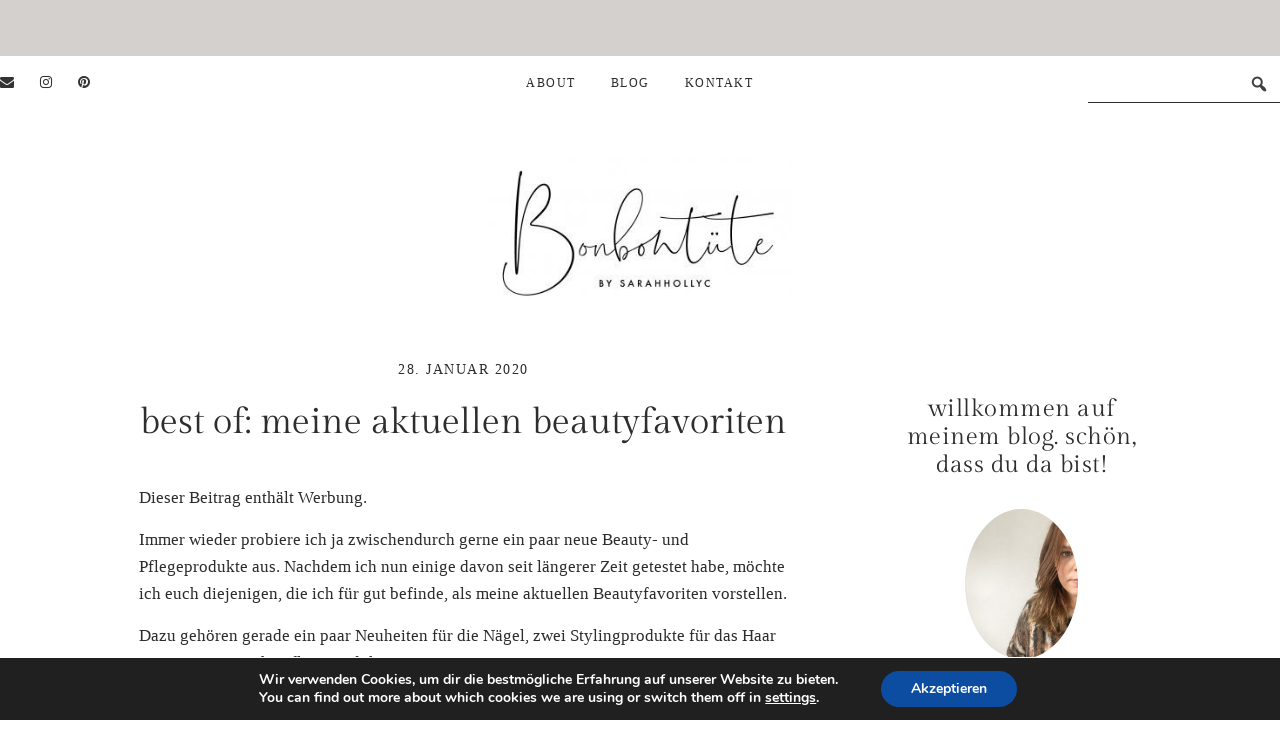

--- FILE ---
content_type: text/html; charset=UTF-8
request_url: https://bonbontuete.net/best-of-meine-aktuellen-beautyfavoriten/
body_size: 112256
content:
<!DOCTYPE html>
<html lang="de">
<head >
<meta charset="UTF-8" />
<meta name="viewport" content="width=device-width, initial-scale=1" />
<meta name='robots' content='index, follow, max-image-preview:large, max-snippet:-1, max-video-preview:-1' />
	<style>img:is([sizes="auto" i], [sizes^="auto," i]) { contain-intrinsic-size: 3000px 1500px }</style>
	
	<!-- This site is optimized with the Yoast SEO plugin v26.7 - https://yoast.com/wordpress/plugins/seo/ -->
	<title>Best of: meine aktuellen Beautyfavoriten - Bonbontüte</title>
	<meta name="description" content="Nachdem ich wieder einige Produkte ausprobiert habe, möchte ich euch diejenigen, die ich für gut befinde, als meine aktuellen Beautyfavoriten vorstellen." />
	<link rel="canonical" href="https://bonbontuete.net/best-of-meine-aktuellen-beautyfavoriten/" />
	<meta property="og:locale" content="de_DE" />
	<meta property="og:type" content="article" />
	<meta property="og:title" content="Best of: meine aktuellen Beautyfavoriten - Bonbontüte" />
	<meta property="og:description" content="Nachdem ich wieder einige Produkte ausprobiert habe, möchte ich euch diejenigen, die ich für gut befinde, als meine aktuellen Beautyfavoriten vorstellen." />
	<meta property="og:url" content="https://bonbontuete.net/best-of-meine-aktuellen-beautyfavoriten/" />
	<meta property="og:site_name" content="Bonbontüte" />
	<meta property="article:published_time" content="2020-01-28T03:31:12+00:00" />
	<meta property="article:modified_time" content="2023-02-01T16:13:49+00:00" />
	<meta property="og:image" content="https://bonbontuete.net/wp-content/uploads/2020/01/Beautyfavoriten.png" />
	<meta property="og:image:width" content="566" />
	<meta property="og:image:height" content="395" />
	<meta property="og:image:type" content="image/png" />
	<meta name="author" content="bonbontuete" />
	<meta name="twitter:card" content="summary_large_image" />
	<meta name="twitter:label1" content="Verfasst von" />
	<meta name="twitter:data1" content="bonbontuete" />
	<meta name="twitter:label2" content="Geschätzte Lesezeit" />
	<meta name="twitter:data2" content="3 Minuten" />
	<script type="application/ld+json" class="yoast-schema-graph">{"@context":"https://schema.org","@graph":[{"@type":"Article","@id":"https://bonbontuete.net/best-of-meine-aktuellen-beautyfavoriten/#article","isPartOf":{"@id":"https://bonbontuete.net/best-of-meine-aktuellen-beautyfavoriten/"},"author":{"name":"bonbontuete","@id":"https://bonbontuete.net/#/schema/person/4bb7efcdbcbaf30a29b31e79cda88c5e"},"headline":"Best of: meine aktuellen Beautyfavoriten","datePublished":"2020-01-28T03:31:12+00:00","dateModified":"2023-02-01T16:13:49+00:00","mainEntityOfPage":{"@id":"https://bonbontuete.net/best-of-meine-aktuellen-beautyfavoriten/"},"wordCount":563,"image":{"@id":"https://bonbontuete.net/best-of-meine-aktuellen-beautyfavoriten/#primaryimage"},"thumbnailUrl":"https://bonbontuete.net/wp-content/uploads/2020/01/Beautyfavoriten.png","keywords":["Beauty"],"articleSection":["other stories"],"inLanguage":"de"},{"@type":"WebPage","@id":"https://bonbontuete.net/best-of-meine-aktuellen-beautyfavoriten/","url":"https://bonbontuete.net/best-of-meine-aktuellen-beautyfavoriten/","name":"Best of: meine aktuellen Beautyfavoriten - Bonbontüte","isPartOf":{"@id":"https://bonbontuete.net/#website"},"primaryImageOfPage":{"@id":"https://bonbontuete.net/best-of-meine-aktuellen-beautyfavoriten/#primaryimage"},"image":{"@id":"https://bonbontuete.net/best-of-meine-aktuellen-beautyfavoriten/#primaryimage"},"thumbnailUrl":"https://bonbontuete.net/wp-content/uploads/2020/01/Beautyfavoriten.png","datePublished":"2020-01-28T03:31:12+00:00","dateModified":"2023-02-01T16:13:49+00:00","author":{"@id":"https://bonbontuete.net/#/schema/person/4bb7efcdbcbaf30a29b31e79cda88c5e"},"description":"Nachdem ich wieder einige Produkte ausprobiert habe, möchte ich euch diejenigen, die ich für gut befinde, als meine aktuellen Beautyfavoriten vorstellen.","breadcrumb":{"@id":"https://bonbontuete.net/best-of-meine-aktuellen-beautyfavoriten/#breadcrumb"},"inLanguage":"de","potentialAction":[{"@type":"ReadAction","target":["https://bonbontuete.net/best-of-meine-aktuellen-beautyfavoriten/"]}]},{"@type":"ImageObject","inLanguage":"de","@id":"https://bonbontuete.net/best-of-meine-aktuellen-beautyfavoriten/#primaryimage","url":"https://bonbontuete.net/wp-content/uploads/2020/01/Beautyfavoriten.png","contentUrl":"https://bonbontuete.net/wp-content/uploads/2020/01/Beautyfavoriten.png","width":566,"height":395,"caption":"Beautyprodukte"},{"@type":"BreadcrumbList","@id":"https://bonbontuete.net/best-of-meine-aktuellen-beautyfavoriten/#breadcrumb","itemListElement":[{"@type":"ListItem","position":1,"name":"Startseite","item":"https://bonbontuete.net/"},{"@type":"ListItem","position":2,"name":"Blog","item":"https://bonbontuete.net/lifestyle/"},{"@type":"ListItem","position":3,"name":"Best of: meine aktuellen Beautyfavoriten"}]},{"@type":"WebSite","@id":"https://bonbontuete.net/#website","url":"https://bonbontuete.net/","name":"Bonbontüte","description":"by sarahhollyc","potentialAction":[{"@type":"SearchAction","target":{"@type":"EntryPoint","urlTemplate":"https://bonbontuete.net/?s={search_term_string}"},"query-input":{"@type":"PropertyValueSpecification","valueRequired":true,"valueName":"search_term_string"}}],"inLanguage":"de"},{"@type":"Person","@id":"https://bonbontuete.net/#/schema/person/4bb7efcdbcbaf30a29b31e79cda88c5e","name":"bonbontuete","url":"https://bonbontuete.net/author/bonbontuete/"}]}</script>
	<!-- / Yoast SEO plugin. -->


<link rel='dns-prefetch' href='//maxcdn.bootstrapcdn.com' />
<link rel="alternate" type="application/rss+xml" title="Bonbontüte &raquo; Feed" href="https://bonbontuete.net/feed/" />
<link rel="alternate" type="application/rss+xml" title="Bonbontüte &raquo; Kommentar-Feed" href="https://bonbontuete.net/comments/feed/" />
<script type="text/javascript" id="wpp-js" src="https://bonbontuete.net/wp-content/plugins/wordpress-popular-posts/assets/js/wpp.min.js?ver=7.3.6" data-sampling="0" data-sampling-rate="100" data-api-url="https://bonbontuete.net/wp-json/wordpress-popular-posts" data-post-id="7197" data-token="24ec978efa" data-lang="0" data-debug="0"></script>
<link rel='stylesheet' id='genesis-blocks-style-css-css' href='https://bonbontuete.net/wp-content/plugins/genesis-blocks/dist/style-blocks.build.css?ver=1754464400' type='text/css' media='all' />
<link rel='stylesheet' id='sbi_styles-css' href='https://bonbontuete.net/wp-content/plugins/instagram-feed/css/sbi-styles.min.css?ver=6.10.0' type='text/css' media='all' />
<link rel='stylesheet' id='june-css' href='https://bonbontuete.net/wp-content/themes/cc-june%202/style.css?ver=2.0' type='text/css' media='all' />
<link rel='stylesheet' id='wp-block-library-css' href='https://bonbontuete.net/wp-includes/css/dist/block-library/style.min.css?ver=6.8.3' type='text/css' media='all' />
<style id='classic-theme-styles-inline-css' type='text/css'>
/*! This file is auto-generated */
.wp-block-button__link{color:#fff;background-color:#32373c;border-radius:9999px;box-shadow:none;text-decoration:none;padding:calc(.667em + 2px) calc(1.333em + 2px);font-size:1.125em}.wp-block-file__button{background:#32373c;color:#fff;text-decoration:none}
</style>
<link rel='stylesheet' id='wpzoom-social-icons-block-style-css' href='https://bonbontuete.net/wp-content/plugins/social-icons-widget-by-wpzoom/block/dist/style-wpzoom-social-icons.css?ver=4.5.3' type='text/css' media='all' />
<style id='global-styles-inline-css' type='text/css'>
:root{--wp--preset--aspect-ratio--square: 1;--wp--preset--aspect-ratio--4-3: 4/3;--wp--preset--aspect-ratio--3-4: 3/4;--wp--preset--aspect-ratio--3-2: 3/2;--wp--preset--aspect-ratio--2-3: 2/3;--wp--preset--aspect-ratio--16-9: 16/9;--wp--preset--aspect-ratio--9-16: 9/16;--wp--preset--color--black: #000000;--wp--preset--color--cyan-bluish-gray: #abb8c3;--wp--preset--color--white: #ffffff;--wp--preset--color--pale-pink: #f78da7;--wp--preset--color--vivid-red: #cf2e2e;--wp--preset--color--luminous-vivid-orange: #ff6900;--wp--preset--color--luminous-vivid-amber: #fcb900;--wp--preset--color--light-green-cyan: #7bdcb5;--wp--preset--color--vivid-green-cyan: #00d084;--wp--preset--color--pale-cyan-blue: #8ed1fc;--wp--preset--color--vivid-cyan-blue: #0693e3;--wp--preset--color--vivid-purple: #9b51e0;--wp--preset--gradient--vivid-cyan-blue-to-vivid-purple: linear-gradient(135deg,rgba(6,147,227,1) 0%,rgb(155,81,224) 100%);--wp--preset--gradient--light-green-cyan-to-vivid-green-cyan: linear-gradient(135deg,rgb(122,220,180) 0%,rgb(0,208,130) 100%);--wp--preset--gradient--luminous-vivid-amber-to-luminous-vivid-orange: linear-gradient(135deg,rgba(252,185,0,1) 0%,rgba(255,105,0,1) 100%);--wp--preset--gradient--luminous-vivid-orange-to-vivid-red: linear-gradient(135deg,rgba(255,105,0,1) 0%,rgb(207,46,46) 100%);--wp--preset--gradient--very-light-gray-to-cyan-bluish-gray: linear-gradient(135deg,rgb(238,238,238) 0%,rgb(169,184,195) 100%);--wp--preset--gradient--cool-to-warm-spectrum: linear-gradient(135deg,rgb(74,234,220) 0%,rgb(151,120,209) 20%,rgb(207,42,186) 40%,rgb(238,44,130) 60%,rgb(251,105,98) 80%,rgb(254,248,76) 100%);--wp--preset--gradient--blush-light-purple: linear-gradient(135deg,rgb(255,206,236) 0%,rgb(152,150,240) 100%);--wp--preset--gradient--blush-bordeaux: linear-gradient(135deg,rgb(254,205,165) 0%,rgb(254,45,45) 50%,rgb(107,0,62) 100%);--wp--preset--gradient--luminous-dusk: linear-gradient(135deg,rgb(255,203,112) 0%,rgb(199,81,192) 50%,rgb(65,88,208) 100%);--wp--preset--gradient--pale-ocean: linear-gradient(135deg,rgb(255,245,203) 0%,rgb(182,227,212) 50%,rgb(51,167,181) 100%);--wp--preset--gradient--electric-grass: linear-gradient(135deg,rgb(202,248,128) 0%,rgb(113,206,126) 100%);--wp--preset--gradient--midnight: linear-gradient(135deg,rgb(2,3,129) 0%,rgb(40,116,252) 100%);--wp--preset--font-size--small: 13px;--wp--preset--font-size--medium: 20px;--wp--preset--font-size--large: 36px;--wp--preset--font-size--x-large: 42px;--wp--preset--spacing--20: 0.44rem;--wp--preset--spacing--30: 0.67rem;--wp--preset--spacing--40: 1rem;--wp--preset--spacing--50: 1.5rem;--wp--preset--spacing--60: 2.25rem;--wp--preset--spacing--70: 3.38rem;--wp--preset--spacing--80: 5.06rem;--wp--preset--shadow--natural: 6px 6px 9px rgba(0, 0, 0, 0.2);--wp--preset--shadow--deep: 12px 12px 50px rgba(0, 0, 0, 0.4);--wp--preset--shadow--sharp: 6px 6px 0px rgba(0, 0, 0, 0.2);--wp--preset--shadow--outlined: 6px 6px 0px -3px rgba(255, 255, 255, 1), 6px 6px rgba(0, 0, 0, 1);--wp--preset--shadow--crisp: 6px 6px 0px rgba(0, 0, 0, 1);}:where(.is-layout-flex){gap: 0.5em;}:where(.is-layout-grid){gap: 0.5em;}body .is-layout-flex{display: flex;}.is-layout-flex{flex-wrap: wrap;align-items: center;}.is-layout-flex > :is(*, div){margin: 0;}body .is-layout-grid{display: grid;}.is-layout-grid > :is(*, div){margin: 0;}:where(.wp-block-columns.is-layout-flex){gap: 2em;}:where(.wp-block-columns.is-layout-grid){gap: 2em;}:where(.wp-block-post-template.is-layout-flex){gap: 1.25em;}:where(.wp-block-post-template.is-layout-grid){gap: 1.25em;}.has-black-color{color: var(--wp--preset--color--black) !important;}.has-cyan-bluish-gray-color{color: var(--wp--preset--color--cyan-bluish-gray) !important;}.has-white-color{color: var(--wp--preset--color--white) !important;}.has-pale-pink-color{color: var(--wp--preset--color--pale-pink) !important;}.has-vivid-red-color{color: var(--wp--preset--color--vivid-red) !important;}.has-luminous-vivid-orange-color{color: var(--wp--preset--color--luminous-vivid-orange) !important;}.has-luminous-vivid-amber-color{color: var(--wp--preset--color--luminous-vivid-amber) !important;}.has-light-green-cyan-color{color: var(--wp--preset--color--light-green-cyan) !important;}.has-vivid-green-cyan-color{color: var(--wp--preset--color--vivid-green-cyan) !important;}.has-pale-cyan-blue-color{color: var(--wp--preset--color--pale-cyan-blue) !important;}.has-vivid-cyan-blue-color{color: var(--wp--preset--color--vivid-cyan-blue) !important;}.has-vivid-purple-color{color: var(--wp--preset--color--vivid-purple) !important;}.has-black-background-color{background-color: var(--wp--preset--color--black) !important;}.has-cyan-bluish-gray-background-color{background-color: var(--wp--preset--color--cyan-bluish-gray) !important;}.has-white-background-color{background-color: var(--wp--preset--color--white) !important;}.has-pale-pink-background-color{background-color: var(--wp--preset--color--pale-pink) !important;}.has-vivid-red-background-color{background-color: var(--wp--preset--color--vivid-red) !important;}.has-luminous-vivid-orange-background-color{background-color: var(--wp--preset--color--luminous-vivid-orange) !important;}.has-luminous-vivid-amber-background-color{background-color: var(--wp--preset--color--luminous-vivid-amber) !important;}.has-light-green-cyan-background-color{background-color: var(--wp--preset--color--light-green-cyan) !important;}.has-vivid-green-cyan-background-color{background-color: var(--wp--preset--color--vivid-green-cyan) !important;}.has-pale-cyan-blue-background-color{background-color: var(--wp--preset--color--pale-cyan-blue) !important;}.has-vivid-cyan-blue-background-color{background-color: var(--wp--preset--color--vivid-cyan-blue) !important;}.has-vivid-purple-background-color{background-color: var(--wp--preset--color--vivid-purple) !important;}.has-black-border-color{border-color: var(--wp--preset--color--black) !important;}.has-cyan-bluish-gray-border-color{border-color: var(--wp--preset--color--cyan-bluish-gray) !important;}.has-white-border-color{border-color: var(--wp--preset--color--white) !important;}.has-pale-pink-border-color{border-color: var(--wp--preset--color--pale-pink) !important;}.has-vivid-red-border-color{border-color: var(--wp--preset--color--vivid-red) !important;}.has-luminous-vivid-orange-border-color{border-color: var(--wp--preset--color--luminous-vivid-orange) !important;}.has-luminous-vivid-amber-border-color{border-color: var(--wp--preset--color--luminous-vivid-amber) !important;}.has-light-green-cyan-border-color{border-color: var(--wp--preset--color--light-green-cyan) !important;}.has-vivid-green-cyan-border-color{border-color: var(--wp--preset--color--vivid-green-cyan) !important;}.has-pale-cyan-blue-border-color{border-color: var(--wp--preset--color--pale-cyan-blue) !important;}.has-vivid-cyan-blue-border-color{border-color: var(--wp--preset--color--vivid-cyan-blue) !important;}.has-vivid-purple-border-color{border-color: var(--wp--preset--color--vivid-purple) !important;}.has-vivid-cyan-blue-to-vivid-purple-gradient-background{background: var(--wp--preset--gradient--vivid-cyan-blue-to-vivid-purple) !important;}.has-light-green-cyan-to-vivid-green-cyan-gradient-background{background: var(--wp--preset--gradient--light-green-cyan-to-vivid-green-cyan) !important;}.has-luminous-vivid-amber-to-luminous-vivid-orange-gradient-background{background: var(--wp--preset--gradient--luminous-vivid-amber-to-luminous-vivid-orange) !important;}.has-luminous-vivid-orange-to-vivid-red-gradient-background{background: var(--wp--preset--gradient--luminous-vivid-orange-to-vivid-red) !important;}.has-very-light-gray-to-cyan-bluish-gray-gradient-background{background: var(--wp--preset--gradient--very-light-gray-to-cyan-bluish-gray) !important;}.has-cool-to-warm-spectrum-gradient-background{background: var(--wp--preset--gradient--cool-to-warm-spectrum) !important;}.has-blush-light-purple-gradient-background{background: var(--wp--preset--gradient--blush-light-purple) !important;}.has-blush-bordeaux-gradient-background{background: var(--wp--preset--gradient--blush-bordeaux) !important;}.has-luminous-dusk-gradient-background{background: var(--wp--preset--gradient--luminous-dusk) !important;}.has-pale-ocean-gradient-background{background: var(--wp--preset--gradient--pale-ocean) !important;}.has-electric-grass-gradient-background{background: var(--wp--preset--gradient--electric-grass) !important;}.has-midnight-gradient-background{background: var(--wp--preset--gradient--midnight) !important;}.has-small-font-size{font-size: var(--wp--preset--font-size--small) !important;}.has-medium-font-size{font-size: var(--wp--preset--font-size--medium) !important;}.has-large-font-size{font-size: var(--wp--preset--font-size--large) !important;}.has-x-large-font-size{font-size: var(--wp--preset--font-size--x-large) !important;}
:where(.wp-block-post-template.is-layout-flex){gap: 1.25em;}:where(.wp-block-post-template.is-layout-grid){gap: 1.25em;}
:where(.wp-block-columns.is-layout-flex){gap: 2em;}:where(.wp-block-columns.is-layout-grid){gap: 2em;}
:root :where(.wp-block-pullquote){font-size: 1.5em;line-height: 1.6;}
</style>
<link rel='stylesheet' id='wc-gallery-style-css' href='https://bonbontuete.net/wp-content/plugins/wc-gallery/includes/css/style.css?ver=1.67' type='text/css' media='all' />
<link rel='stylesheet' id='wc-gallery-popup-style-css' href='https://bonbontuete.net/wp-content/plugins/wc-gallery/includes/css/magnific-popup.css?ver=1.1.0' type='text/css' media='all' />
<link rel='stylesheet' id='wc-gallery-flexslider-style-css' href='https://bonbontuete.net/wp-content/plugins/wc-gallery/includes/vendors/flexslider/flexslider.css?ver=2.6.1' type='text/css' media='all' />
<link rel='stylesheet' id='wc-gallery-owlcarousel-style-css' href='https://bonbontuete.net/wp-content/plugins/wc-gallery/includes/vendors/owlcarousel/assets/owl.carousel.css?ver=2.1.4' type='text/css' media='all' />
<link rel='stylesheet' id='wc-gallery-owlcarousel-theme-style-css' href='https://bonbontuete.net/wp-content/plugins/wc-gallery/includes/vendors/owlcarousel/assets/owl.theme.default.css?ver=2.1.4' type='text/css' media='all' />
<link rel='stylesheet' id='wpos-slick-style-css' href='https://bonbontuete.net/wp-content/plugins/wp-responsive-recent-post-slider/assets/css/slick.css?ver=3.7.1' type='text/css' media='all' />
<link rel='stylesheet' id='wppsac-public-style-css' href='https://bonbontuete.net/wp-content/plugins/wp-responsive-recent-post-slider/assets/css/recent-post-style.css?ver=3.7.1' type='text/css' media='all' />
<link rel='stylesheet' id='font-awesome-css' href='//maxcdn.bootstrapcdn.com/font-awesome/4.4.0/css/font-awesome.min.css?ver=6.8.3' type='text/css' media='all' />
<link rel='stylesheet' id='ot-widget-style-css' href='https://bonbontuete.net/wp-content/plugins/orange-themes-custom-widgets/css/style-plugins.css?ver=6.8.3' type='text/css' media='all' />
<link rel='stylesheet' id='wc-shortcodes-style-css' href='https://bonbontuete.net/wp-content/plugins/wc-shortcodes/public/assets/css/style.css?ver=3.46' type='text/css' media='all' />
<link rel='stylesheet' id='wordpress-popular-posts-css-css' href='https://bonbontuete.net/wp-content/plugins/wordpress-popular-posts/assets/css/wpp.css?ver=7.3.6' type='text/css' media='all' />
<link rel='stylesheet' id='dashicons-css' href='https://bonbontuete.net/wp-includes/css/dashicons.min.css?ver=6.8.3' type='text/css' media='all' />
<link rel='stylesheet' id='wpzoom-social-icons-socicon-css' href='https://bonbontuete.net/wp-content/plugins/social-icons-widget-by-wpzoom/assets/css/wpzoom-socicon.css?ver=1764862770' type='text/css' media='all' />
<link rel='stylesheet' id='wpzoom-social-icons-genericons-css' href='https://bonbontuete.net/wp-content/plugins/social-icons-widget-by-wpzoom/assets/css/genericons.css?ver=1764862770' type='text/css' media='all' />
<link rel='stylesheet' id='wpzoom-social-icons-academicons-css' href='https://bonbontuete.net/wp-content/plugins/social-icons-widget-by-wpzoom/assets/css/academicons.min.css?ver=1764862770' type='text/css' media='all' />
<link rel='stylesheet' id='wpzoom-social-icons-font-awesome-3-css' href='https://bonbontuete.net/wp-content/plugins/social-icons-widget-by-wpzoom/assets/css/font-awesome-3.min.css?ver=1764862770' type='text/css' media='all' />
<link rel='stylesheet' id='wpzoom-social-icons-styles-css' href='https://bonbontuete.net/wp-content/plugins/social-icons-widget-by-wpzoom/assets/css/wpzoom-social-icons-styles.css?ver=1764862770' type='text/css' media='all' />
<link rel='stylesheet' id='moove_gdpr_frontend-css' href='https://bonbontuete.net/wp-content/plugins/gdpr-cookie-compliance/dist/styles/gdpr-main.css?ver=5.0.9' type='text/css' media='all' />
<style id='moove_gdpr_frontend-inline-css' type='text/css'>
#moove_gdpr_cookie_modal,#moove_gdpr_cookie_info_bar,.gdpr_cookie_settings_shortcode_content{font-family:&#039;Nunito&#039;,sans-serif}#moove_gdpr_save_popup_settings_button{background-color:#373737;color:#fff}#moove_gdpr_save_popup_settings_button:hover{background-color:#000}#moove_gdpr_cookie_info_bar .moove-gdpr-info-bar-container .moove-gdpr-info-bar-content a.mgbutton,#moove_gdpr_cookie_info_bar .moove-gdpr-info-bar-container .moove-gdpr-info-bar-content button.mgbutton{background-color:#0c4da2}#moove_gdpr_cookie_modal .moove-gdpr-modal-content .moove-gdpr-modal-footer-content .moove-gdpr-button-holder a.mgbutton,#moove_gdpr_cookie_modal .moove-gdpr-modal-content .moove-gdpr-modal-footer-content .moove-gdpr-button-holder button.mgbutton,.gdpr_cookie_settings_shortcode_content .gdpr-shr-button.button-green{background-color:#0c4da2;border-color:#0c4da2}#moove_gdpr_cookie_modal .moove-gdpr-modal-content .moove-gdpr-modal-footer-content .moove-gdpr-button-holder a.mgbutton:hover,#moove_gdpr_cookie_modal .moove-gdpr-modal-content .moove-gdpr-modal-footer-content .moove-gdpr-button-holder button.mgbutton:hover,.gdpr_cookie_settings_shortcode_content .gdpr-shr-button.button-green:hover{background-color:#fff;color:#0c4da2}#moove_gdpr_cookie_modal .moove-gdpr-modal-content .moove-gdpr-modal-close i,#moove_gdpr_cookie_modal .moove-gdpr-modal-content .moove-gdpr-modal-close span.gdpr-icon{background-color:#0c4da2;border:1px solid #0c4da2}#moove_gdpr_cookie_info_bar span.moove-gdpr-infobar-allow-all.focus-g,#moove_gdpr_cookie_info_bar span.moove-gdpr-infobar-allow-all:focus,#moove_gdpr_cookie_info_bar button.moove-gdpr-infobar-allow-all.focus-g,#moove_gdpr_cookie_info_bar button.moove-gdpr-infobar-allow-all:focus,#moove_gdpr_cookie_info_bar span.moove-gdpr-infobar-reject-btn.focus-g,#moove_gdpr_cookie_info_bar span.moove-gdpr-infobar-reject-btn:focus,#moove_gdpr_cookie_info_bar button.moove-gdpr-infobar-reject-btn.focus-g,#moove_gdpr_cookie_info_bar button.moove-gdpr-infobar-reject-btn:focus,#moove_gdpr_cookie_info_bar span.change-settings-button.focus-g,#moove_gdpr_cookie_info_bar span.change-settings-button:focus,#moove_gdpr_cookie_info_bar button.change-settings-button.focus-g,#moove_gdpr_cookie_info_bar button.change-settings-button:focus{-webkit-box-shadow:0 0 1px 3px #0c4da2;-moz-box-shadow:0 0 1px 3px #0c4da2;box-shadow:0 0 1px 3px #0c4da2}#moove_gdpr_cookie_modal .moove-gdpr-modal-content .moove-gdpr-modal-close i:hover,#moove_gdpr_cookie_modal .moove-gdpr-modal-content .moove-gdpr-modal-close span.gdpr-icon:hover,#moove_gdpr_cookie_info_bar span[data-href]>u.change-settings-button{color:#0c4da2}#moove_gdpr_cookie_modal .moove-gdpr-modal-content .moove-gdpr-modal-left-content #moove-gdpr-menu li.menu-item-selected a span.gdpr-icon,#moove_gdpr_cookie_modal .moove-gdpr-modal-content .moove-gdpr-modal-left-content #moove-gdpr-menu li.menu-item-selected button span.gdpr-icon{color:inherit}#moove_gdpr_cookie_modal .moove-gdpr-modal-content .moove-gdpr-modal-left-content #moove-gdpr-menu li a span.gdpr-icon,#moove_gdpr_cookie_modal .moove-gdpr-modal-content .moove-gdpr-modal-left-content #moove-gdpr-menu li button span.gdpr-icon{color:inherit}#moove_gdpr_cookie_modal .gdpr-acc-link{line-height:0;font-size:0;color:transparent;position:absolute}#moove_gdpr_cookie_modal .moove-gdpr-modal-content .moove-gdpr-modal-close:hover i,#moove_gdpr_cookie_modal .moove-gdpr-modal-content .moove-gdpr-modal-left-content #moove-gdpr-menu li a,#moove_gdpr_cookie_modal .moove-gdpr-modal-content .moove-gdpr-modal-left-content #moove-gdpr-menu li button,#moove_gdpr_cookie_modal .moove-gdpr-modal-content .moove-gdpr-modal-left-content #moove-gdpr-menu li button i,#moove_gdpr_cookie_modal .moove-gdpr-modal-content .moove-gdpr-modal-left-content #moove-gdpr-menu li a i,#moove_gdpr_cookie_modal .moove-gdpr-modal-content .moove-gdpr-tab-main .moove-gdpr-tab-main-content a:hover,#moove_gdpr_cookie_info_bar.moove-gdpr-dark-scheme .moove-gdpr-info-bar-container .moove-gdpr-info-bar-content a.mgbutton:hover,#moove_gdpr_cookie_info_bar.moove-gdpr-dark-scheme .moove-gdpr-info-bar-container .moove-gdpr-info-bar-content button.mgbutton:hover,#moove_gdpr_cookie_info_bar.moove-gdpr-dark-scheme .moove-gdpr-info-bar-container .moove-gdpr-info-bar-content a:hover,#moove_gdpr_cookie_info_bar.moove-gdpr-dark-scheme .moove-gdpr-info-bar-container .moove-gdpr-info-bar-content button:hover,#moove_gdpr_cookie_info_bar.moove-gdpr-dark-scheme .moove-gdpr-info-bar-container .moove-gdpr-info-bar-content span.change-settings-button:hover,#moove_gdpr_cookie_info_bar.moove-gdpr-dark-scheme .moove-gdpr-info-bar-container .moove-gdpr-info-bar-content button.change-settings-button:hover,#moove_gdpr_cookie_info_bar.moove-gdpr-dark-scheme .moove-gdpr-info-bar-container .moove-gdpr-info-bar-content u.change-settings-button:hover,#moove_gdpr_cookie_info_bar span[data-href]>u.change-settings-button,#moove_gdpr_cookie_info_bar.moove-gdpr-dark-scheme .moove-gdpr-info-bar-container .moove-gdpr-info-bar-content a.mgbutton.focus-g,#moove_gdpr_cookie_info_bar.moove-gdpr-dark-scheme .moove-gdpr-info-bar-container .moove-gdpr-info-bar-content button.mgbutton.focus-g,#moove_gdpr_cookie_info_bar.moove-gdpr-dark-scheme .moove-gdpr-info-bar-container .moove-gdpr-info-bar-content a.focus-g,#moove_gdpr_cookie_info_bar.moove-gdpr-dark-scheme .moove-gdpr-info-bar-container .moove-gdpr-info-bar-content button.focus-g,#moove_gdpr_cookie_info_bar.moove-gdpr-dark-scheme .moove-gdpr-info-bar-container .moove-gdpr-info-bar-content a.mgbutton:focus,#moove_gdpr_cookie_info_bar.moove-gdpr-dark-scheme .moove-gdpr-info-bar-container .moove-gdpr-info-bar-content button.mgbutton:focus,#moove_gdpr_cookie_info_bar.moove-gdpr-dark-scheme .moove-gdpr-info-bar-container .moove-gdpr-info-bar-content a:focus,#moove_gdpr_cookie_info_bar.moove-gdpr-dark-scheme .moove-gdpr-info-bar-container .moove-gdpr-info-bar-content button:focus,#moove_gdpr_cookie_info_bar.moove-gdpr-dark-scheme .moove-gdpr-info-bar-container .moove-gdpr-info-bar-content span.change-settings-button.focus-g,span.change-settings-button:focus,button.change-settings-button.focus-g,button.change-settings-button:focus,#moove_gdpr_cookie_info_bar.moove-gdpr-dark-scheme .moove-gdpr-info-bar-container .moove-gdpr-info-bar-content u.change-settings-button.focus-g,#moove_gdpr_cookie_info_bar.moove-gdpr-dark-scheme .moove-gdpr-info-bar-container .moove-gdpr-info-bar-content u.change-settings-button:focus{color:#0c4da2}#moove_gdpr_cookie_modal .moove-gdpr-branding.focus-g span,#moove_gdpr_cookie_modal .moove-gdpr-modal-content .moove-gdpr-tab-main a.focus-g,#moove_gdpr_cookie_modal .moove-gdpr-modal-content .moove-gdpr-tab-main .gdpr-cd-details-toggle.focus-g{color:#0c4da2}#moove_gdpr_cookie_modal.gdpr_lightbox-hide{display:none}
</style>
<link rel='preload' as='font'  id='wpzoom-social-icons-font-academicons-woff2-css' href='https://bonbontuete.net/wp-content/plugins/social-icons-widget-by-wpzoom/assets/font/academicons.woff2?v=1.9.2'  type='font/woff2' crossorigin />
<link rel='preload' as='font'  id='wpzoom-social-icons-font-fontawesome-3-woff2-css' href='https://bonbontuete.net/wp-content/plugins/social-icons-widget-by-wpzoom/assets/font/fontawesome-webfont.woff2?v=4.7.0'  type='font/woff2' crossorigin />
<link rel='preload' as='font'  id='wpzoom-social-icons-font-genericons-woff-css' href='https://bonbontuete.net/wp-content/plugins/social-icons-widget-by-wpzoom/assets/font/Genericons.woff'  type='font/woff' crossorigin />
<link rel='preload' as='font'  id='wpzoom-social-icons-font-socicon-woff2-css' href='https://bonbontuete.net/wp-content/plugins/social-icons-widget-by-wpzoom/assets/font/socicon.woff2?v=4.5.3'  type='font/woff2' crossorigin />
<link rel='stylesheet' id='wordpresscanvas-font-awesome-css' href='https://bonbontuete.net/wp-content/plugins/wc-shortcodes/public/assets/css/font-awesome.min.css?ver=4.7.0' type='text/css' media='all' />
<script type="text/javascript" src="https://bonbontuete.net/wp-includes/js/jquery/jquery.min.js?ver=3.7.1" id="jquery-core-js"></script>
<script type="text/javascript" src="https://bonbontuete.net/wp-includes/js/jquery/jquery-migrate.min.js?ver=3.4.1" id="jquery-migrate-js"></script>
<link rel="https://api.w.org/" href="https://bonbontuete.net/wp-json/" /><link rel="alternate" title="JSON" type="application/json" href="https://bonbontuete.net/wp-json/wp/v2/posts/7197" /><link rel="EditURI" type="application/rsd+xml" title="RSD" href="https://bonbontuete.net/xmlrpc.php?rsd" />
<link rel='shortlink' href='https://bonbontuete.net/?p=7197' />
<link rel="alternate" title="oEmbed (JSON)" type="application/json+oembed" href="https://bonbontuete.net/wp-json/oembed/1.0/embed?url=https%3A%2F%2Fbonbontuete.net%2Fbest-of-meine-aktuellen-beautyfavoriten%2F" />
<link rel="alternate" title="oEmbed (XML)" type="text/xml+oembed" href="https://bonbontuete.net/wp-json/oembed/1.0/embed?url=https%3A%2F%2Fbonbontuete.net%2Fbest-of-meine-aktuellen-beautyfavoriten%2F&#038;format=xml" />
            <style id="wpp-loading-animation-styles">@-webkit-keyframes bgslide{from{background-position-x:0}to{background-position-x:-200%}}@keyframes bgslide{from{background-position-x:0}to{background-position-x:-200%}}.wpp-widget-block-placeholder,.wpp-shortcode-placeholder{margin:0 auto;width:60px;height:3px;background:#dd3737;background:linear-gradient(90deg,#dd3737 0%,#571313 10%,#dd3737 100%);background-size:200% auto;border-radius:3px;-webkit-animation:bgslide 1s infinite linear;animation:bgslide 1s infinite linear}</style>
            <link rel="icon" href="https://bonbontuete.net/wp-content/themes/cc-june%202/images/favicon.ico" />
<style type="text/css">.site-title a { background: url(https://bonbontuete.net/wp-content/uploads/2022/10/cropped-image-e1665681487143-1.jpeg) no-repeat !important; }</style>

	<style type="text/css">

		/* Fonts */

		h1,
		h2,
		h3,
		h4,
		h5,
		h6,
		.site-title,
		.after-first-post-widget .widget-title,
		.widget-title,
		.wp-block-button__link,
		.wp-block-file a.wp-block-file__button,
		.after-single-post-widget .enews-widget input[type="submit"],
		.after-first-post-widget .enews-widget input[type="submit"],
		.rp4wp_component_title, .rp4wp-related-post-content a,
		.footer-widgets .enews-widget input[type="submit"],
		.home-optin .enews-widget input[type="submit"],
		.home-optin button,
		.wp-block-cover-image .wp-block-subhead:not(.has-text-color), 
		.wp-block-cover-image h1:not(.has-text-color), 
		.wp-block-cover-image h2:not(.has-text-color), 
		.wp-block-cover-image h3:not(.has-text-color), 
		.wp-block-cover-image h4:not(.has-text-color), 
		.wp-block-cover-image h5:not(.has-text-color), 
		.wp-block-cover-image h6:not(.has-text-color), 
		.wp-block-cover-image p:not(.has-text-color), 
		.wp-block-cover .wp-block-subhead:not(.has-text-color), 
		.wp-block-cover h1:not(.has-text-color), 
		.wp-block-cover h2:not(.has-text-color), 
		.wp-block-cover h3:not(.has-text-color), 
		.wp-block-cover h4:not(.has-text-color), 
		.wp-block-cover h5:not(.has-text-color), 
		.wp-block-cover h6:not(.has-text-color), 
		.wp-block-cover p:not(.has-text-color),
		.home-second-grid .ab-block-post-grid-more-link,
		.home-second-grid .gb-block-post-grid-more-link,
		.sidebar .enews-widget input[type="submit"],
		a.more-link,
		.landing-page .wp-block-cover .wp-block-cover__inner-container p,
		.landing-page .wp-block-button__link {
			font-family:  Gilda Display ;
		}

		body,
		input,
		select,
		textarea,
		.site-description,
		.nav-primary,
		pre, pre.wp-block-verse,
		.after-single-post-widget input,
		.after-first-post-widget input,
		.sidebar .enews-widget input[type="text"],
		.sidebar .enews-widget input[type="email"],
		.comment-respond input[type="email"],
		.comment-respond input[type="text"],
		.comment-respond input[type="url"],
		.comment-respond textarea,
		.comment-respond .form-submit input,
		.comment-reply a,
		li.cat-item a,
		.footer-widgets .enews input,
		.site-footer,
		.home-optin input,
		.home-single-cta h6,
		.instagram-page a.wp-block-button__link,
		.wp-block-file a.wp-block-file__button,
		.wp-block-media-text .wp-block-media-text__content .has-huge-font-size,
		.wp-block-media-text .wp-block-media-text__content .has-large-font-size,
		.wp-block-media-text .wp-block-media-text__content .has-medium-font-size,
		.woocommerce div.product form.cart .button,
		.woocommerce ul.products li.product .price,
		.woocommerce div.product p.price,
		.woocommerce span.onsale,
		.woocommerce #respond input#submit, 
		.woocommerce a.button, 
		.woocommerce button.button, 
		.woocommerce input.button  {
			font-family:  Source Sans Pro ;
		}


		/* General styles */

		a,
		.entry-categories a,
		.woocommerce-info::before,
		.woocommerce-message::before {
			color: #333333 ; 
		}

		a:hover,
		a:focus,
		.menu-toggle:hover,
		.menu-toggle:focus,
		.js .menu-toggle:hover,
		.site-footer a:hover,
		.footer-widgets .menu a:hover {
			color: #8e9a92 ; 
		}

		blockquote {
			background-color: #f5f1ea ;
			color: #333333 ;
			border-right-color: #f5f1ea ;
		}

		.woocommerce-info,
		.woocommerce-message {
			color: #333333 ;
			border-top-color: #f5f1ea ;
		}

		.genesis-nav-menu a:hover, .nav-primary a:hover,
		.genesis-nav-menu .sub-menu .current-menu-item > a:hover {
			color: #333333 ; 
		}

		.archive-pagination a  {
			color: #f6d6d6 ;
			background-color: #fff;
		}

		.archive-pagination a:hover,
		.archive-pagination a:focus,
		.archive-pagination .active a  { 
			color: #f6d6d6 ; 
			background-color: #fff;
		}

		.archive-pagination:after {
			background-color: #f6d6d6 ;
		}

		.entry-title a:hover, .entry-title a:focus {
			color: #8e9a92 ; 
		}

		button,
		input[type="button"],
		input[type="rest"],
		input[type="submit"],
		.button,
		.sidebar .enews-widget input[type="submit"],
		a.more-link,
		.wp-block-button__link,
		.wp-block-file a.wp-block-file__button,
		.woocommerce .single-product ul.products li.product .button,
		.woocommerce div.product form.cart .button,
		.site-banner a,
		.comment-reply a,
		li.cat-item a:hover,
		.footer-widgets .enews-widget input[type="submit"],
		.home-second-grid .ab-block-post-grid-more-link,
		.home-second-grid .gb-block-post-grid-more-link,
		.woocommerce .woocommerce-error .button, 
		.woocommerce .woocommerce-info .button, 
		.woocommerce .woocommerce-message .button, 
		.woocommerce-page .woocommerce-error .button, 
		.woocommerce-page .woocommerce-info .button, 
		.woocommerce-page .woocommerce-message .button,
		.woocommerce #respond input#submit.alt, 
		.woocommerce a.button.alt, 
		.woocommerce button.button.alt, 
		.woocommerce input.button.alt,
		.nf-form-content button, 
		.nf-form-content input[type=button], 
		.nf-form-content input[type=submit]   {
			background-color: #f6d6d6 ;
			color: #333333 ;
		}

		.is-style-outline .wp-block-button__link {
			border-color: #f6d6d6 ;
			color: #f6d6d6 ;
		}

		button:hover,
		input:hover[type="button"],
		input:hover[type="reset"],
		input:hover[type="submit"],
		.button:hover,
		a.more-link:hover
		button:focus,
		input:focus[type="button"],
		input:focus[type="reset"],
		input:focus[type="submit"],
		.button:focus,
		.sidebar .enews-widget input[type="submit"]:hover,
		a.more-link:focus,
		.wp-block-button__link:hover,
		.wp-block-file a.wp-block-file__button:hover,
		.woocommerce ul.products li.product .button:hover,
		.woocommerce div.product form.cart .button:hover,
		.site-banner a:hover,
		.comment-reply a:hover,
		.woocommerce #respond input#submit.alt:hover, 
		.woocommerce a.button.alt:hover, 
		.woocommerce button.button.alt:hover, 
		.woocommerce input.button.alt:hover,
		.nf-form-content button:hover, 
		.nf-form-content input[type=button]:hover, 
		.nf-form-content input[type=submit]:hover {
			background-color: #8e9a92 ; 
			color: #8e9a92 ;
		}

		.is-style-outline .wp-block-button__link:hover {
			border-color: #8e9a92 ;
		}

		.button a {
			color: #333333 ;
		}

		.button a:hover,
		.button a:focus {
			color: #8e9a92 ;
		}

		.comment-respond .form-submit input {
			background-color: #f6d6d6 ; 
			color: #333333 ;
		}

		.comment-respond .form-submit input:hover,
		.comment-respond .form-submit input:focus {
			background-color: #8e9a92 ; 
			color: #8e9a92 ;
		}


		/* Widgets */

		.right-before-header .social-icons a:hover {
			color: #8e9a92 ;
		}

		/* Banner */

		.site-banner {
			background-color: #d3d0cd ;
			color: #fff ;
		}

		.site-banner a {
			background-color: #d3d0cd;
			color: #ffffff ;
		}


		/* Heading colors */

		h1 {
			color: #333333 ; 
		}

		h2 {
			color: #333333 ; 
		}

		h3 {
			color: #333333 ; 
		}

		h4 {
			color: #333333 ; 
		}

		h5 {
			color: #333333 ; 
		}

		h6 {
			color: #333333 ; 
		}

		.latest {
		  background-color: #f5f1ea;
		}

		.footer-widgets-1 {
			background-color: #f5f1ea;
		}

		.footer-widgets-3 {
			background-color: #f5f1ea;
		}


	</style>

	</head>
<body class="wp-singular post-template-default single single-post postid-7197 single-format-standard wp-embed-responsive wp-theme-genesis wp-child-theme-cc-june2 wc-shortcodes-font-awesome-enabled custom-header header-image header-full-width content-sidebar genesis-breadcrumbs-hidden genesis-footer-widgets-visible"><div class="site-banner"><a href=""></a> </div><div class="site-container"><div class="navigation-wrapper"><div class="wrap"><div class="june-social-icons"><a href='kontakt@bonbontuete.net' target='_blank'><i class='fa fa-envelope'></i></a><a href='https://www.instagram.com/sarahhollyc/?hl=de' target='_blank'><i class='fa fa-instagram'></i></a><a href='https://www.pinterest.de/bonbontuete/' target='_blank'><i class='fa fa-pinterest'></i></a></div><ul class="genesis-skip-link"><li><a href="#genesis-nav-primary" class="screen-reader-shortcut"> Zur Hauptnavigation springen</a></li><li><a href="#genesis-content" class="screen-reader-shortcut"> Skip to main content</a></li><li><a href="#genesis-sidebar-primary" class="screen-reader-shortcut"> Zur Hauptsidebar springen</a></li><li><a href="#genesis-footer-widgets" class="screen-reader-shortcut"> Zur Fußzeile springen</a></li></ul><nav class="nav-primary" aria-label="Haupt" id="genesis-nav-primary"><div class="wrap"><ul id="menu-hauptmenue" class="menu genesis-nav-menu menu-primary js-superfish"><li id="menu-item-14" class="menu-item menu-item-type-post_type menu-item-object-page menu-item-14"><a href="https://bonbontuete.net/about/"><span >About</span></a></li>
<li id="menu-item-337" class="menu-item menu-item-type-post_type menu-item-object-page current_page_parent menu-item-has-children menu-item-337"><a href="https://bonbontuete.net/lifestyle/"><span >Blog</span></a>
<ul class="sub-menu">
	<li id="menu-item-76" class="menu-item menu-item-type-taxonomy menu-item-object-category menu-item-76"><a href="https://bonbontuete.net/category/food/"><span >Food</span></a></li>
	<li id="menu-item-74" class="menu-item menu-item-type-taxonomy menu-item-object-category menu-item-74"><a href="https://bonbontuete.net/category/diy/"><span >DIY</span></a></li>
	<li id="menu-item-563" class="menu-item menu-item-type-taxonomy menu-item-object-category menu-item-563"><a href="https://bonbontuete.net/category/places/"><span >Places</span></a></li>
	<li id="menu-item-1787" class="menu-item menu-item-type-taxonomy menu-item-object-category menu-item-1787"><a href="https://bonbontuete.net/category/feelgood/"><span >#feelgood</span></a></li>
	<li id="menu-item-3863" class="menu-item menu-item-type-taxonomy menu-item-object-category current-post-ancestor current-menu-parent current-post-parent menu-item-3863"><a href="https://bonbontuete.net/category/other-stories/"><span >other stories</span></a></li>
	<li id="menu-item-75" class="menu-item menu-item-type-taxonomy menu-item-object-category menu-item-75"><a href="https://bonbontuete.net/category/fromwhereistand/"><span >From Where I Stand</span></a></li>
</ul>
</li>
<li id="menu-item-333" class="menu-item menu-item-type-post_type menu-item-object-page menu-item-333"><a href="https://bonbontuete.net/kontakt/"><span >Kontakt</span></a></li>
</ul></div></nav><div class="right-before-header"><form class="search-form" method="get" action="https://bonbontuete.net/" role="search"><label class="search-form-label screen-reader-text" for="searchform-1">&#xf179;</label><input class="search-form-input" type="search" name="s" id="searchform-1" placeholder="&#xf179;"><input class="search-form-submit" type="submit" value="Suchen"><meta content="https://bonbontuete.net/?s={s}"></form></div></div></div><header class="site-header"><div class="wrap"><div class="title-area"><p class="site-title"><a href="https://bonbontuete.net/">Bonbontüte</a></p><p class="site-description">by sarahhollyc</p></div></div></header><div class="site-inner"><div class="content-sidebar-wrap"><main class="content" id="genesis-content"><article class="post-7197 post type-post status-publish format-standard has-post-thumbnail category-other-stories tag-beauty entry" aria-label="Best of: meine aktuellen Beautyfavoriten"><header class="entry-header"><p class="entry-meta"><time class="entry-time">28. Januar 2020</time></p><h1 class="entry-title">Best of: meine aktuellen Beautyfavoriten</h1>
</header><div class="entry-content">
<p>Dieser Beitrag enthält Werbung.  </p>



<p>Immer wieder probiere ich ja zwischendurch gerne ein paar neue Beauty- und Pflegeprodukte aus. Nachdem ich nun einige davon seit längerer Zeit getestet habe, möchte ich euch diejenigen, die ich für gut befinde, als meine aktuellen Beautyfavoriten vorstellen.</p>



<p>Dazu gehören gerade ein paar Neuheiten für die Nägel, zwei Stylingprodukte für das Haar sowie zwei Gesichtspflegeprodukte.</p>



<h2 class="wp-block-heading">Meine aktuellen Beautyfavoriten</h2>



<h3 class="wp-block-heading"><strong>Nailberry The Cure </strong></h3>



<div class="wp-block-image"><figure class="aligncenter is-resized"><img decoding="async" src="https://bonbontuete.net/wp-content/uploads/2020/01/Unterlack.png" alt="Beautyfavoriten" class="wp-image-7212" width="302" height="203" srcset="https://bonbontuete.net/wp-content/uploads/2020/01/Unterlack.png 593w, https://bonbontuete.net/wp-content/uploads/2020/01/Unterlack-300x202.png 300w, https://bonbontuete.net/wp-content/uploads/2020/01/Unterlack-250x168.png 250w, https://bonbontuete.net/wp-content/uploads/2020/01/Unterlack-550x370.png 550w, https://bonbontuete.net/wp-content/uploads/2020/01/Unterlack-268x180.png 268w, https://bonbontuete.net/wp-content/uploads/2020/01/Unterlack-446x300.png 446w" sizes="(max-width: 302px) 100vw, 302px" /></figure></div>



<p>Ich weiß nicht genau, wann es angefangen hat, dass meine Nägel brüchiger wurden. Egal, welchen Nagellack ich verwendete, es war keine Besserung in Sicht. Bis ich The Cure von Nailberry getestet habe. Absolute Empfehlung für alle, die auch mit brüchigen Nägeln zu kämpfen haben. Stärkt und pflegt die Nägel zugleich. Einfach eine Schicht unter dem farbigen Nagellack auftragen. Der Lack ist zudem vegan und tierversuchsfrei und kostet ca. 20 Euro.   </p>



<h3 class="wp-block-heading"><strong>Gneiss Moulding Paste</strong></h3>



<div class="wp-block-image"><figure class="aligncenter is-resized"><img decoding="async" src="https://bonbontuete.net/wp-content/uploads/2020/01/Stylingpaste.png" alt="Beautyfavoriten" class="wp-image-7211" width="304" height="203" srcset="https://bonbontuete.net/wp-content/uploads/2020/01/Stylingpaste.png 595w, https://bonbontuete.net/wp-content/uploads/2020/01/Stylingpaste-300x201.png 300w, https://bonbontuete.net/wp-content/uploads/2020/01/Stylingpaste-250x168.png 250w, https://bonbontuete.net/wp-content/uploads/2020/01/Stylingpaste-550x369.png 550w, https://bonbontuete.net/wp-content/uploads/2020/01/Stylingpaste-268x180.png 268w, https://bonbontuete.net/wp-content/uploads/2020/01/Stylingpaste-447x300.png 447w" sizes="(max-width: 304px) 100vw, 304px" /></figure></div>



<p>Die Verpackung fand ich direkt schön, den Namen musste ich erst einmal googlen 😉<br>Benannt ist die Stylingpaste nach einem Mineralgestein. Das Produkt hat einen tollen Geruch und man benötigt nur sehr wenig, damit die Haare ganz griffig werden und sich leicht voluminös stylen lassen. Die Paste kann in das trockene oder nasse Haar eingearbeitet werden. Auch hier ein veganes und tierversuchsfreies Produkt, ca. 16 Euro.</p>



<h3 class="wp-block-heading"><strong>Essie Nagellack Expressie</strong></h3>



<div class="wp-block-image"><figure class="aligncenter is-resized"><img loading="lazy" decoding="async" src="https://bonbontuete.net/wp-content/uploads/2020/01/Nagellack.png" alt="Beautyfavoriten" class="wp-image-7215" width="310" height="206" srcset="https://bonbontuete.net/wp-content/uploads/2020/01/Nagellack.png 592w, https://bonbontuete.net/wp-content/uploads/2020/01/Nagellack-300x199.png 300w, https://bonbontuete.net/wp-content/uploads/2020/01/Nagellack-250x166.png 250w, https://bonbontuete.net/wp-content/uploads/2020/01/Nagellack-550x365.png 550w, https://bonbontuete.net/wp-content/uploads/2020/01/Nagellack-271x180.png 271w, https://bonbontuete.net/wp-content/uploads/2020/01/Nagellack-452x300.png 452w" sizes="auto, (max-width: 310px) 100vw, 310px" /></figure></div>



<p>Den neuen schnell trocknenden Nagellack musste ich direkt testen, auch aufgrund der schönen Farbauswahl. Der Name hält, was er verspricht. Der Pinsel ist abgeschrägt, was das Auftragen des Nagellacks vereinfacht. Ich trage zur Zeit die Farbe &#8222;bolt an be bold&#8220;, aktuell sind bei uns im Drogeriemarkt alle Farben ausverkauft. Der vegane Nagellack kostet um die 8 Euro.</p>



<h2 class="wp-block-heading">&#8222;Die Produkte gehören alle sowas von zu meinen Beautyfavoriten!&#8220;</h2>



<h3 class="wp-block-heading"><strong>Genuine Glory Tips Serum</strong></h3>



<div class="wp-block-image"><figure class="aligncenter is-resized"><img loading="lazy" decoding="async" src="https://bonbontuete.net/wp-content/uploads/2020/01/Haarserum.png" alt="Beautyfavoriten" class="wp-image-7216" width="297" height="202" srcset="https://bonbontuete.net/wp-content/uploads/2020/01/Haarserum.png 596w, https://bonbontuete.net/wp-content/uploads/2020/01/Haarserum-300x204.png 300w, https://bonbontuete.net/wp-content/uploads/2020/01/Haarserum-250x170.png 250w, https://bonbontuete.net/wp-content/uploads/2020/01/Haarserum-550x374.png 550w, https://bonbontuete.net/wp-content/uploads/2020/01/Haarserum-265x180.png 265w, https://bonbontuete.net/wp-content/uploads/2020/01/Haarserum-441x300.png 441w" sizes="auto, (max-width: 297px) 100vw, 297px" /></figure></div>



<p>Ich arbeite das Haaröl vor dem Föhnen in meine Längen ein. Es gibt nicht nur Hitzeschutz, sondern lässt die Haare sofort geschmeidig und glänzend aussehen. Der Preis von 36 Euro ist nicht ganz günstig, allerdings braucht man sehr wenig von dem Öl, sodass es richtig lange hält.</p>



<h3 class="wp-block-heading"><strong>Lani Blue mint facial cleanser</strong></h3>



<div class="wp-block-image"><figure class="aligncenter is-resized"><img loading="lazy" decoding="async" src="https://bonbontuete.net/wp-content/uploads/2020/01/Cleanser.png" alt="Beautyfavoriten" class="wp-image-7214" width="317" height="211" srcset="https://bonbontuete.net/wp-content/uploads/2020/01/Cleanser.png 594w, https://bonbontuete.net/wp-content/uploads/2020/01/Cleanser-300x201.png 300w, https://bonbontuete.net/wp-content/uploads/2020/01/Cleanser-250x167.png 250w, https://bonbontuete.net/wp-content/uploads/2020/01/Cleanser-550x368.png 550w, https://bonbontuete.net/wp-content/uploads/2020/01/Cleanser-269x180.png 269w, https://bonbontuete.net/wp-content/uploads/2020/01/Cleanser-449x300.png 449w" sizes="auto, (max-width: 317px) 100vw, 317px" /></figure></div>



<p>Die Produkte von Lani sind fest in meine Beautyroutine integriert. Der Cleanser wird mit Wasser vermischt auf das Gesicht zur Reinigung aufgetragen und man spürt sofort einen Glätteeffekt. Der Inhaltsstoff Spirulina lässt die Mischung blau werden und soll entgiftend wirken. Kosten ca. 20 Euro.  </p>



<h3 class="wp-block-heading"><strong>Lani Tropical fruit radiance mask</strong></h3>



<div class="wp-block-image"><figure class="aligncenter is-resized"><img loading="lazy" decoding="async" src="https://bonbontuete.net/wp-content/uploads/2020/01/Maske.png" alt="Beautyfavoriten" class="wp-image-7213" width="325" height="222" srcset="https://bonbontuete.net/wp-content/uploads/2020/01/Maske.png 592w, https://bonbontuete.net/wp-content/uploads/2020/01/Maske-300x206.png 300w, https://bonbontuete.net/wp-content/uploads/2020/01/Maske-250x171.png 250w, https://bonbontuete.net/wp-content/uploads/2020/01/Maske-550x377.png 550w, https://bonbontuete.net/wp-content/uploads/2020/01/Maske-262x180.png 262w, https://bonbontuete.net/wp-content/uploads/2020/01/Maske-437x300.png 437w" sizes="auto, (max-width: 325px) 100vw, 325px" /></figure></div>



<p>Die Maske wird mit Wasser angerührt und dünn auf das gereinigte Gesicht aufgetragen. Der Duft ist einfach tropisch lecker, die Haut bekommt Feuchtigkeit und strahlt mehr. Das vegane Produkt ist zudem plastikfrei und kostet etwa 20 Euro. <br>Für alle, die mehr auf Schokolade stehen, habe ich <strong><a href="https://bonbontuete.net/pflegeprodukte-fuer-die-kalten-tage/">hier</a></strong> auch noch eine andere Variante der Maske vorgestellt.</p>



<h3 class="wp-block-heading"><strong>Nail Art Sticker Babetown</strong></h3>



<div class="wp-block-image"><figure class="aligncenter is-resized"><img loading="lazy" decoding="async" src="https://bonbontuete.net/wp-content/uploads/2020/01/Nailartsticker-1024x894.jpg" alt=" " class="wp-image-7219" width="371" height="324" srcset="https://bonbontuete.net/wp-content/uploads/2020/01/Nailartsticker-1024x894.jpg 1024w, https://bonbontuete.net/wp-content/uploads/2020/01/Nailartsticker-300x262.jpg 300w, https://bonbontuete.net/wp-content/uploads/2020/01/Nailartsticker-768x670.jpg 768w, https://bonbontuete.net/wp-content/uploads/2020/01/Nailartsticker-250x218.jpg 250w, https://bonbontuete.net/wp-content/uploads/2020/01/Nailartsticker-550x480.jpg 550w, https://bonbontuete.net/wp-content/uploads/2020/01/Nailartsticker-800x698.jpg 800w, https://bonbontuete.net/wp-content/uploads/2020/01/Nailartsticker-206x180.jpg 206w, https://bonbontuete.net/wp-content/uploads/2020/01/Nailartsticker-344x300.jpg 344w, https://bonbontuete.net/wp-content/uploads/2020/01/Nailartsticker-573x500.jpg 573w, https://bonbontuete.net/wp-content/uploads/2020/01/Nailartsticker.jpg 1920w" sizes="auto, (max-width: 371px) 100vw, 371px" /></figure></div>



<p>Auf diese Lieferung habe ich so lange gewartet und die Nail Art Sticker von Babetown gehören nun sowas von zu meinen Beautyfavoriten.  <br>Es gibt sehr stylishe Bilder, aber auch Wörter in Druck- oder Schreibschrift. Das Motiv wird einfach ausgeschnitten, wenige Sekunden ohne Folie in Wasser gehalten und kann dann abgelöst und auf den Nagel platziert werden. Darüber kommt eine Schicht Überlack. Ich bin so verliebt in diesen neuen Style.</p>



<p>Das sind also die sieben Produkte, die es aktuell unter meine Beautyfavoriten geschafft haben. Viel Freude beim Ausprobieren. </p>



<p>Eure </p>



<figure class="wp-block-image is-resized"><img loading="lazy" decoding="async" src="https://bonbontuete.net/wp-content/uploads/2017/08/Unterschrift-rosa-1.png" alt="" class="wp-image-1591" width="154" height="78" srcset="https://bonbontuete.net/wp-content/uploads/2017/08/Unterschrift-rosa-1.png 498w, https://bonbontuete.net/wp-content/uploads/2017/08/Unterschrift-rosa-1-300x151.png 300w" sizes="auto, (max-width: 154px) 100vw, 154px" /></figure>
</div><footer class="entry-footer"><p class="entry-meta"><span class="entry-categories">See more: <a href="https://bonbontuete.net/category/other-stories/" rel="category tag">other stories</a></span> <span class="entry-comments-link"><a href="https://bonbontuete.net/best-of-meine-aktuellen-beautyfavoriten/#respond">Leave a Comment</a></span></p></footer></article></main><aside class="sidebar sidebar-primary widget-area" role="complementary" aria-label="Haupt-Sidebar" id="genesis-sidebar-primary"><h2 class="genesis-sidebar-title screen-reader-text">Haupt-Sidebar</h2><section id="wpc_about_me_image-2" class="widget widget_wpc_about_me_image"><div class="widget-wrap"><h3 class="widgettitle widget-title">Willkommen auf meinem Blog. Schön, dass du da bist!</h3>
<div class="wpc-widget-img-container" style="text-align: center;"><img class="img-circle" src="https://bonbontuete.net/wp-content/uploads/2025/08/Bonbontuete-225x300.jpg" srcset="https://bonbontuete.net/wp-content/uploads/2025/08/Bonbontuete-225x300.jpg 1x, https://bonbontuete.net/wp-content/uploads/2025/08/Bonbontuete-225x300.jpg 2x" style="border-radius:50%" /></div><div class="sidebar-caption" style="text-align:center;"><p>Fashion, Familie, Rezepte &amp; kleine Fluchten aus dem bunten Alltag</p>
</div></div></section>
<section id="tag_cloud-5" class="widget widget_tag_cloud"><div class="widget-wrap"><h3 class="widgettitle widget-title">find more</h3>
<div class="tagcloud"><a href="https://bonbontuete.net/tag/achtsamkeit/" class="tag-cloud-link tag-link-34 tag-link-position-1" style="font-size: 16.135135135135pt;" aria-label="Achtsamkeit (21 Einträge)">Achtsamkeit</a>
<a href="https://bonbontuete.net/tag/baby/" class="tag-cloud-link tag-link-112 tag-link-position-2" style="font-size: 8pt;" aria-label="Baby (2 Einträge)">Baby</a>
<a href="https://bonbontuete.net/tag/backen/" class="tag-cloud-link tag-link-17 tag-link-position-3" style="font-size: 16.513513513514pt;" aria-label="Backen (23 Einträge)">Backen</a>
<a href="https://bonbontuete.net/tag/beauty/" class="tag-cloud-link tag-link-30 tag-link-position-4" style="font-size: 14.810810810811pt;" aria-label="Beauty (15 Einträge)">Beauty</a>
<a href="https://bonbontuete.net/tag/bloggen/" class="tag-cloud-link tag-link-97 tag-link-position-5" style="font-size: 11.5pt;" aria-label="Bloggen (6 Einträge)">Bloggen</a>
<a href="https://bonbontuete.net/tag/clean-eating/" class="tag-cloud-link tag-link-25 tag-link-position-6" style="font-size: 11.972972972973pt;" aria-label="Clean Eating (7 Einträge)">Clean Eating</a>
<a href="https://bonbontuete.net/tag/dekoration/" class="tag-cloud-link tag-link-11 tag-link-position-7" style="font-size: 18.689189189189pt;" aria-label="Dekoration (40 Einträge)">Dekoration</a>
<a href="https://bonbontuete.net/tag/diy/" class="tag-cloud-link tag-link-7 tag-link-position-8" style="font-size: 22pt;" aria-label="DIY (90 Einträge)">DIY</a>
<a href="https://bonbontuete.net/tag/familienleben/" class="tag-cloud-link tag-link-107 tag-link-position-9" style="font-size: 9.1351351351351pt;" aria-label="Familienleben (3 Einträge)">Familienleben</a>
<a href="https://bonbontuete.net/tag/fashion/" class="tag-cloud-link tag-link-29 tag-link-position-10" style="font-size: 13.959459459459pt;" aria-label="Fashion (12 Einträge)">Fashion</a>
<a href="https://bonbontuete.net/tag/feel-good/" class="tag-cloud-link tag-link-33 tag-link-position-11" style="font-size: 16.986486486486pt;" aria-label="feel good (26 Einträge)">feel good</a>
<a href="https://bonbontuete.net/tag/food/" class="tag-cloud-link tag-link-18 tag-link-position-12" style="font-size: 21.432432432432pt;" aria-label="Food (78 Einträge)">Food</a>
<a href="https://bonbontuete.net/tag/freebie/" class="tag-cloud-link tag-link-22 tag-link-position-13" style="font-size: 16.986486486486pt;" aria-label="freebie (26 Einträge)">freebie</a>
<a href="https://bonbontuete.net/tag/fruehling/" class="tag-cloud-link tag-link-98 tag-link-position-14" style="font-size: 16.797297297297pt;" aria-label="Frühling (25 Einträge)">Frühling</a>
<a href="https://bonbontuete.net/tag/fruehstueck/" class="tag-cloud-link tag-link-101 tag-link-position-15" style="font-size: 11.5pt;" aria-label="Frühstück (6 Einträge)">Frühstück</a>
<a href="https://bonbontuete.net/tag/garten/" class="tag-cloud-link tag-link-27 tag-link-position-16" style="font-size: 11.972972972973pt;" aria-label="Garten (7 Einträge)">Garten</a>
<a href="https://bonbontuete.net/tag/geschenkideen/" class="tag-cloud-link tag-link-28 tag-link-position-17" style="font-size: 20.581081081081pt;" aria-label="Geschenkideen (63 Einträge)">Geschenkideen</a>
<a href="https://bonbontuete.net/tag/halloween/" class="tag-cloud-link tag-link-103 tag-link-position-18" style="font-size: 10.081081081081pt;" aria-label="Halloween (4 Einträge)">Halloween</a>
<a href="https://bonbontuete.net/tag/herbst/" class="tag-cloud-link tag-link-36 tag-link-position-19" style="font-size: 18.310810810811pt;" aria-label="Herbst (36 Einträge)">Herbst</a>
<a href="https://bonbontuete.net/tag/hochzeit/" class="tag-cloud-link tag-link-102 tag-link-position-20" style="font-size: 15.756756756757pt;" aria-label="Hochzeit (19 Einträge)">Hochzeit</a>
<a href="https://bonbontuete.net/tag/hygge/" class="tag-cloud-link tag-link-100 tag-link-position-21" style="font-size: 11.5pt;" aria-label="Hygge (6 Einträge)">Hygge</a>
<a href="https://bonbontuete.net/tag/ostern/" class="tag-cloud-link tag-link-13 tag-link-position-22" style="font-size: 13.297297297297pt;" aria-label="Ostern (10 Einträge)">Ostern</a>
<a href="https://bonbontuete.net/tag/read/" class="tag-cloud-link tag-link-38 tag-link-position-23" style="font-size: 17.837837837838pt;" aria-label="read (32 Einträge)">read</a>
<a href="https://bonbontuete.net/tag/sommer/" class="tag-cloud-link tag-link-32 tag-link-position-24" style="font-size: 16.986486486486pt;" aria-label="Sommer (26 Einträge)">Sommer</a>
<a href="https://bonbontuete.net/tag/travel/" class="tag-cloud-link tag-link-26 tag-link-position-25" style="font-size: 18.878378378378pt;" aria-label="Travel (42 Einträge)">Travel</a>
<a href="https://bonbontuete.net/tag/weihnachten/" class="tag-cloud-link tag-link-39 tag-link-position-26" style="font-size: 18.689189189189pt;" aria-label="Weihnachten (40 Einträge)">Weihnachten</a>
<a href="https://bonbontuete.net/tag/winter/" class="tag-cloud-link tag-link-37 tag-link-position-27" style="font-size: 17.743243243243pt;" aria-label="Winter (31 Einträge)">Winter</a></div>
</div></section>
</aside></div></div><div class="footer-widgets" id="genesis-footer-widgets"><h2 class="genesis-sidebar-title screen-reader-text">Footer</h2><div class="wrap"><div class="widget-area footer-widgets-1 footer-widget-area"><section id="text-23" class="widget widget_text"><div class="widget-wrap">			<div class="textwidget"></div>
		</div></section>
</div><div class="widget-area footer-widgets-3 footer-widget-area"><section id="text-22" class="widget widget_text"><div class="widget-wrap">			<div class="textwidget"><p><a href="http://bonbontuete.net/impressum/">Impressum</a></p>
<p><a href="http://bonbontuete.net/datenschutz/">Datenschutz</a></p>
<p><a href="http://bonbontuete.net/haftungsausschluss/">Haftungsausschluss</a></p>
</div>
		</div></section>
</div></div></div><footer class="site-footer"><div class="wrap"><div class="creds"><p>Bonbontüte &copy; 2026 | Theme By <a href="https://codedcreative.co/">Coded Creative</a> | </p></div><p>
<div id="sb_instagram"  class="sbi sbi_mob_col_8 sbi_tab_col_8 sbi_col_8 sbi_width_resp" style="padding-bottom: 10px;"	 data-feedid="*1"  data-res="auto" data-cols="8" data-colsmobile="8" data-colstablet="8" data-num="8" data-nummobile="8" data-item-padding="5"	 data-shortcode-atts="{&quot;feed&quot;:&quot;1&quot;}"  data-postid="7197" data-locatornonce="d6162cb7ae" data-imageaspectratio="1:1" data-sbi-flags="favorLocal,gdpr">
	
	<div id="sbi_images"  style="gap: 10px;">
		<div class="sbi_item sbi_type_carousel sbi_new sbi_transition"
	id="sbi_17847256272652128" data-date="1768332721">
	<div class="sbi_photo_wrap">
		<a class="sbi_photo" href="https://www.instagram.com/p/DTdnPMPiO3f/" target="_blank" rel="noopener nofollow"
			data-full-res="https://scontent-muc2-1.cdninstagram.com/v/t51.82787-15/614674327_18402199438130640_665336085542970635_n.jpg?stp=dst-jpg_e35_tt6&#038;_nc_cat=106&#038;ccb=7-5&#038;_nc_sid=18de74&#038;efg=eyJlZmdfdGFnIjoiQ0FST1VTRUxfSVRFTS5iZXN0X2ltYWdlX3VybGdlbi5DMyJ9&#038;_nc_ohc=5FdjOlkUH2oQ7kNvwGlGtSX&#038;_nc_oc=AdmVzgU2JfTmP3u-xV03tEafR0GK_25a40O8tSkxEJSG7O6dP43bbfEKfrD9zOhBOsj62r50VH6KW_gHBLqH14j5&#038;_nc_zt=23&#038;_nc_ht=scontent-muc2-1.cdninstagram.com&#038;edm=ANo9K5cEAAAA&#038;_nc_gid=IOQ45dAH5uQCu88rgCAxvQ&#038;oh=00_AfqoLF99yCnqXRIhWqlarSUjHHl0ozjBeV2p2ab7CyA9Wg&#038;oe=696CAEFF"
			data-img-src-set="{&quot;d&quot;:&quot;https:\/\/scontent-muc2-1.cdninstagram.com\/v\/t51.82787-15\/614674327_18402199438130640_665336085542970635_n.jpg?stp=dst-jpg_e35_tt6&amp;_nc_cat=106&amp;ccb=7-5&amp;_nc_sid=18de74&amp;efg=eyJlZmdfdGFnIjoiQ0FST1VTRUxfSVRFTS5iZXN0X2ltYWdlX3VybGdlbi5DMyJ9&amp;_nc_ohc=5FdjOlkUH2oQ7kNvwGlGtSX&amp;_nc_oc=AdmVzgU2JfTmP3u-xV03tEafR0GK_25a40O8tSkxEJSG7O6dP43bbfEKfrD9zOhBOsj62r50VH6KW_gHBLqH14j5&amp;_nc_zt=23&amp;_nc_ht=scontent-muc2-1.cdninstagram.com&amp;edm=ANo9K5cEAAAA&amp;_nc_gid=IOQ45dAH5uQCu88rgCAxvQ&amp;oh=00_AfqoLF99yCnqXRIhWqlarSUjHHl0ozjBeV2p2ab7CyA9Wg&amp;oe=696CAEFF&quot;,&quot;150&quot;:&quot;https:\/\/scontent-muc2-1.cdninstagram.com\/v\/t51.82787-15\/614674327_18402199438130640_665336085542970635_n.jpg?stp=dst-jpg_e35_tt6&amp;_nc_cat=106&amp;ccb=7-5&amp;_nc_sid=18de74&amp;efg=eyJlZmdfdGFnIjoiQ0FST1VTRUxfSVRFTS5iZXN0X2ltYWdlX3VybGdlbi5DMyJ9&amp;_nc_ohc=5FdjOlkUH2oQ7kNvwGlGtSX&amp;_nc_oc=AdmVzgU2JfTmP3u-xV03tEafR0GK_25a40O8tSkxEJSG7O6dP43bbfEKfrD9zOhBOsj62r50VH6KW_gHBLqH14j5&amp;_nc_zt=23&amp;_nc_ht=scontent-muc2-1.cdninstagram.com&amp;edm=ANo9K5cEAAAA&amp;_nc_gid=IOQ45dAH5uQCu88rgCAxvQ&amp;oh=00_AfqoLF99yCnqXRIhWqlarSUjHHl0ozjBeV2p2ab7CyA9Wg&amp;oe=696CAEFF&quot;,&quot;320&quot;:&quot;https:\/\/scontent-muc2-1.cdninstagram.com\/v\/t51.82787-15\/614674327_18402199438130640_665336085542970635_n.jpg?stp=dst-jpg_e35_tt6&amp;_nc_cat=106&amp;ccb=7-5&amp;_nc_sid=18de74&amp;efg=eyJlZmdfdGFnIjoiQ0FST1VTRUxfSVRFTS5iZXN0X2ltYWdlX3VybGdlbi5DMyJ9&amp;_nc_ohc=5FdjOlkUH2oQ7kNvwGlGtSX&amp;_nc_oc=AdmVzgU2JfTmP3u-xV03tEafR0GK_25a40O8tSkxEJSG7O6dP43bbfEKfrD9zOhBOsj62r50VH6KW_gHBLqH14j5&amp;_nc_zt=23&amp;_nc_ht=scontent-muc2-1.cdninstagram.com&amp;edm=ANo9K5cEAAAA&amp;_nc_gid=IOQ45dAH5uQCu88rgCAxvQ&amp;oh=00_AfqoLF99yCnqXRIhWqlarSUjHHl0ozjBeV2p2ab7CyA9Wg&amp;oe=696CAEFF&quot;,&quot;640&quot;:&quot;https:\/\/scontent-muc2-1.cdninstagram.com\/v\/t51.82787-15\/614674327_18402199438130640_665336085542970635_n.jpg?stp=dst-jpg_e35_tt6&amp;_nc_cat=106&amp;ccb=7-5&amp;_nc_sid=18de74&amp;efg=eyJlZmdfdGFnIjoiQ0FST1VTRUxfSVRFTS5iZXN0X2ltYWdlX3VybGdlbi5DMyJ9&amp;_nc_ohc=5FdjOlkUH2oQ7kNvwGlGtSX&amp;_nc_oc=AdmVzgU2JfTmP3u-xV03tEafR0GK_25a40O8tSkxEJSG7O6dP43bbfEKfrD9zOhBOsj62r50VH6KW_gHBLqH14j5&amp;_nc_zt=23&amp;_nc_ht=scontent-muc2-1.cdninstagram.com&amp;edm=ANo9K5cEAAAA&amp;_nc_gid=IOQ45dAH5uQCu88rgCAxvQ&amp;oh=00_AfqoLF99yCnqXRIhWqlarSUjHHl0ozjBeV2p2ab7CyA9Wg&amp;oe=696CAEFF&quot;}">
			<span class="sbi-screenreader">Neben Waffeln an jeder Ecke natürlich 😉 Und was me</span>
			<svg class="svg-inline--fa fa-clone fa-w-16 sbi_lightbox_carousel_icon" aria-hidden="true" aria-label="Clone" data-fa-proƒcessed="" data-prefix="far" data-icon="clone" role="img" xmlns="http://www.w3.org/2000/svg" viewBox="0 0 512 512">
                    <path fill="currentColor" d="M464 0H144c-26.51 0-48 21.49-48 48v48H48c-26.51 0-48 21.49-48 48v320c0 26.51 21.49 48 48 48h320c26.51 0 48-21.49 48-48v-48h48c26.51 0 48-21.49 48-48V48c0-26.51-21.49-48-48-48zM362 464H54a6 6 0 0 1-6-6V150a6 6 0 0 1 6-6h42v224c0 26.51 21.49 48 48 48h224v42a6 6 0 0 1-6 6zm96-96H150a6 6 0 0 1-6-6V54a6 6 0 0 1 6-6h308a6 6 0 0 1 6 6v308a6 6 0 0 1-6 6z"></path>
                </svg>						<img src="https://bonbontuete.net/wp-content/plugins/instagram-feed/img/placeholder.png" alt="Neben Waffeln an jeder Ecke natürlich 😉 Und was mein Herz vor allem höher schlagen lässt: ein Café ist schöner als das andere 🥰
.
.
.
#antwerpen #antwerpenfood #antwerpencity #citytrip #foodantwerp" aria-hidden="true">
		</a>
	</div>
</div><div class="sbi_item sbi_type_video sbi_new sbi_transition"
	id="sbi_18436202143105782" data-date="1768243225">
	<div class="sbi_photo_wrap">
		<a class="sbi_photo" href="https://www.instagram.com/reel/DTa8KWkCELi/" target="_blank" rel="noopener nofollow"
			data-full-res="https://scontent-muc2-1.cdninstagram.com/v/t51.82787-15/616002014_18402095083130640_2318156398794540080_n.jpg?stp=dst-jpg_e35_tt6&#038;_nc_cat=109&#038;ccb=7-5&#038;_nc_sid=18de74&#038;efg=eyJlZmdfdGFnIjoiQ0xJUFMuYmVzdF9pbWFnZV91cmxnZW4uQzMifQ%3D%3D&#038;_nc_ohc=q3fyGWQ6argQ7kNvwHmH8W8&#038;_nc_oc=AdnLO4lSaO_XYkAA_wS9fe5y30MZyqz1EhDYg6nMDfBW7-2r2JVEjud53FO0a5Azug8QsxmSqg08wyiSKf5nERF7&#038;_nc_zt=23&#038;_nc_ht=scontent-muc2-1.cdninstagram.com&#038;edm=ANo9K5cEAAAA&#038;_nc_gid=IOQ45dAH5uQCu88rgCAxvQ&#038;oh=00_AfrENXs7Vvu5EkWzFXtwKj7vEx96sqLian45PFii_eYzUQ&#038;oe=696CBF7C"
			data-img-src-set="{&quot;d&quot;:&quot;https:\/\/scontent-muc2-1.cdninstagram.com\/v\/t51.82787-15\/616002014_18402095083130640_2318156398794540080_n.jpg?stp=dst-jpg_e35_tt6&amp;_nc_cat=109&amp;ccb=7-5&amp;_nc_sid=18de74&amp;efg=eyJlZmdfdGFnIjoiQ0xJUFMuYmVzdF9pbWFnZV91cmxnZW4uQzMifQ%3D%3D&amp;_nc_ohc=q3fyGWQ6argQ7kNvwHmH8W8&amp;_nc_oc=AdnLO4lSaO_XYkAA_wS9fe5y30MZyqz1EhDYg6nMDfBW7-2r2JVEjud53FO0a5Azug8QsxmSqg08wyiSKf5nERF7&amp;_nc_zt=23&amp;_nc_ht=scontent-muc2-1.cdninstagram.com&amp;edm=ANo9K5cEAAAA&amp;_nc_gid=IOQ45dAH5uQCu88rgCAxvQ&amp;oh=00_AfrENXs7Vvu5EkWzFXtwKj7vEx96sqLian45PFii_eYzUQ&amp;oe=696CBF7C&quot;,&quot;150&quot;:&quot;https:\/\/scontent-muc2-1.cdninstagram.com\/v\/t51.82787-15\/616002014_18402095083130640_2318156398794540080_n.jpg?stp=dst-jpg_e35_tt6&amp;_nc_cat=109&amp;ccb=7-5&amp;_nc_sid=18de74&amp;efg=eyJlZmdfdGFnIjoiQ0xJUFMuYmVzdF9pbWFnZV91cmxnZW4uQzMifQ%3D%3D&amp;_nc_ohc=q3fyGWQ6argQ7kNvwHmH8W8&amp;_nc_oc=AdnLO4lSaO_XYkAA_wS9fe5y30MZyqz1EhDYg6nMDfBW7-2r2JVEjud53FO0a5Azug8QsxmSqg08wyiSKf5nERF7&amp;_nc_zt=23&amp;_nc_ht=scontent-muc2-1.cdninstagram.com&amp;edm=ANo9K5cEAAAA&amp;_nc_gid=IOQ45dAH5uQCu88rgCAxvQ&amp;oh=00_AfrENXs7Vvu5EkWzFXtwKj7vEx96sqLian45PFii_eYzUQ&amp;oe=696CBF7C&quot;,&quot;320&quot;:&quot;https:\/\/scontent-muc2-1.cdninstagram.com\/v\/t51.82787-15\/616002014_18402095083130640_2318156398794540080_n.jpg?stp=dst-jpg_e35_tt6&amp;_nc_cat=109&amp;ccb=7-5&amp;_nc_sid=18de74&amp;efg=eyJlZmdfdGFnIjoiQ0xJUFMuYmVzdF9pbWFnZV91cmxnZW4uQzMifQ%3D%3D&amp;_nc_ohc=q3fyGWQ6argQ7kNvwHmH8W8&amp;_nc_oc=AdnLO4lSaO_XYkAA_wS9fe5y30MZyqz1EhDYg6nMDfBW7-2r2JVEjud53FO0a5Azug8QsxmSqg08wyiSKf5nERF7&amp;_nc_zt=23&amp;_nc_ht=scontent-muc2-1.cdninstagram.com&amp;edm=ANo9K5cEAAAA&amp;_nc_gid=IOQ45dAH5uQCu88rgCAxvQ&amp;oh=00_AfrENXs7Vvu5EkWzFXtwKj7vEx96sqLian45PFii_eYzUQ&amp;oe=696CBF7C&quot;,&quot;640&quot;:&quot;https:\/\/scontent-muc2-1.cdninstagram.com\/v\/t51.82787-15\/616002014_18402095083130640_2318156398794540080_n.jpg?stp=dst-jpg_e35_tt6&amp;_nc_cat=109&amp;ccb=7-5&amp;_nc_sid=18de74&amp;efg=eyJlZmdfdGFnIjoiQ0xJUFMuYmVzdF9pbWFnZV91cmxnZW4uQzMifQ%3D%3D&amp;_nc_ohc=q3fyGWQ6argQ7kNvwHmH8W8&amp;_nc_oc=AdnLO4lSaO_XYkAA_wS9fe5y30MZyqz1EhDYg6nMDfBW7-2r2JVEjud53FO0a5Azug8QsxmSqg08wyiSKf5nERF7&amp;_nc_zt=23&amp;_nc_ht=scontent-muc2-1.cdninstagram.com&amp;edm=ANo9K5cEAAAA&amp;_nc_gid=IOQ45dAH5uQCu88rgCAxvQ&amp;oh=00_AfrENXs7Vvu5EkWzFXtwKj7vEx96sqLian45PFii_eYzUQ&amp;oe=696CBF7C&quot;}">
			<span class="sbi-screenreader">Lange hatte ich keine Idee für diese Ecke bis ich </span>
						<svg style="color: rgba(255,255,255,1)" class="svg-inline--fa fa-play fa-w-14 sbi_playbtn" aria-label="Play" aria-hidden="true" data-fa-processed="" data-prefix="fa" data-icon="play" role="presentation" xmlns="http://www.w3.org/2000/svg" viewBox="0 0 448 512"><path fill="currentColor" d="M424.4 214.7L72.4 6.6C43.8-10.3 0 6.1 0 47.9V464c0 37.5 40.7 60.1 72.4 41.3l352-208c31.4-18.5 31.5-64.1 0-82.6z"></path></svg>			<img src="https://bonbontuete.net/wp-content/plugins/instagram-feed/img/placeholder.png" alt="Lange hatte ich keine Idee für diese Ecke bis ich das mit dem Pflanzenständer hier auf Insta gesehen habe 🥰 #wohnzimmer #interior #interieur #home #blumenständer" aria-hidden="true">
		</a>
	</div>
</div><div class="sbi_item sbi_type_video sbi_new sbi_transition"
	id="sbi_17921892348216908" data-date="1768071181">
	<div class="sbi_photo_wrap">
		<a class="sbi_photo" href="https://www.instagram.com/reel/DTV0JsBCH2t/" target="_blank" rel="noopener nofollow"
			data-full-res="https://scontent-muc2-1.cdninstagram.com/v/t51.82787-15/612481203_18401885749130640_2232222482432740876_n.jpg?stp=dst-jpg_e35_tt6&#038;_nc_cat=108&#038;ccb=7-5&#038;_nc_sid=18de74&#038;efg=eyJlZmdfdGFnIjoiQ0xJUFMuYmVzdF9pbWFnZV91cmxnZW4uQzMifQ%3D%3D&#038;_nc_ohc=VRe04rBg8m8Q7kNvwEoVCle&#038;_nc_oc=Adl_2i3uuXjuRXPn7cLxfTTaTZ5v5_G5PLUIMm5ePLW-YiwK_XIwP6ePXiaaTQWl65LKhBSVyXdOBpsHOxfmcNZB&#038;_nc_zt=23&#038;_nc_ht=scontent-muc2-1.cdninstagram.com&#038;edm=ANo9K5cEAAAA&#038;_nc_gid=IOQ45dAH5uQCu88rgCAxvQ&#038;oh=00_AfoWF36T1PMlSJ3AMfLJmUFGhFMLoWkg4RwQ-34DSNZpsg&#038;oe=696CD4D2"
			data-img-src-set="{&quot;d&quot;:&quot;https:\/\/scontent-muc2-1.cdninstagram.com\/v\/t51.82787-15\/612481203_18401885749130640_2232222482432740876_n.jpg?stp=dst-jpg_e35_tt6&amp;_nc_cat=108&amp;ccb=7-5&amp;_nc_sid=18de74&amp;efg=eyJlZmdfdGFnIjoiQ0xJUFMuYmVzdF9pbWFnZV91cmxnZW4uQzMifQ%3D%3D&amp;_nc_ohc=VRe04rBg8m8Q7kNvwEoVCle&amp;_nc_oc=Adl_2i3uuXjuRXPn7cLxfTTaTZ5v5_G5PLUIMm5ePLW-YiwK_XIwP6ePXiaaTQWl65LKhBSVyXdOBpsHOxfmcNZB&amp;_nc_zt=23&amp;_nc_ht=scontent-muc2-1.cdninstagram.com&amp;edm=ANo9K5cEAAAA&amp;_nc_gid=IOQ45dAH5uQCu88rgCAxvQ&amp;oh=00_AfoWF36T1PMlSJ3AMfLJmUFGhFMLoWkg4RwQ-34DSNZpsg&amp;oe=696CD4D2&quot;,&quot;150&quot;:&quot;https:\/\/scontent-muc2-1.cdninstagram.com\/v\/t51.82787-15\/612481203_18401885749130640_2232222482432740876_n.jpg?stp=dst-jpg_e35_tt6&amp;_nc_cat=108&amp;ccb=7-5&amp;_nc_sid=18de74&amp;efg=eyJlZmdfdGFnIjoiQ0xJUFMuYmVzdF9pbWFnZV91cmxnZW4uQzMifQ%3D%3D&amp;_nc_ohc=VRe04rBg8m8Q7kNvwEoVCle&amp;_nc_oc=Adl_2i3uuXjuRXPn7cLxfTTaTZ5v5_G5PLUIMm5ePLW-YiwK_XIwP6ePXiaaTQWl65LKhBSVyXdOBpsHOxfmcNZB&amp;_nc_zt=23&amp;_nc_ht=scontent-muc2-1.cdninstagram.com&amp;edm=ANo9K5cEAAAA&amp;_nc_gid=IOQ45dAH5uQCu88rgCAxvQ&amp;oh=00_AfoWF36T1PMlSJ3AMfLJmUFGhFMLoWkg4RwQ-34DSNZpsg&amp;oe=696CD4D2&quot;,&quot;320&quot;:&quot;https:\/\/scontent-muc2-1.cdninstagram.com\/v\/t51.82787-15\/612481203_18401885749130640_2232222482432740876_n.jpg?stp=dst-jpg_e35_tt6&amp;_nc_cat=108&amp;ccb=7-5&amp;_nc_sid=18de74&amp;efg=eyJlZmdfdGFnIjoiQ0xJUFMuYmVzdF9pbWFnZV91cmxnZW4uQzMifQ%3D%3D&amp;_nc_ohc=VRe04rBg8m8Q7kNvwEoVCle&amp;_nc_oc=Adl_2i3uuXjuRXPn7cLxfTTaTZ5v5_G5PLUIMm5ePLW-YiwK_XIwP6ePXiaaTQWl65LKhBSVyXdOBpsHOxfmcNZB&amp;_nc_zt=23&amp;_nc_ht=scontent-muc2-1.cdninstagram.com&amp;edm=ANo9K5cEAAAA&amp;_nc_gid=IOQ45dAH5uQCu88rgCAxvQ&amp;oh=00_AfoWF36T1PMlSJ3AMfLJmUFGhFMLoWkg4RwQ-34DSNZpsg&amp;oe=696CD4D2&quot;,&quot;640&quot;:&quot;https:\/\/scontent-muc2-1.cdninstagram.com\/v\/t51.82787-15\/612481203_18401885749130640_2232222482432740876_n.jpg?stp=dst-jpg_e35_tt6&amp;_nc_cat=108&amp;ccb=7-5&amp;_nc_sid=18de74&amp;efg=eyJlZmdfdGFnIjoiQ0xJUFMuYmVzdF9pbWFnZV91cmxnZW4uQzMifQ%3D%3D&amp;_nc_ohc=VRe04rBg8m8Q7kNvwEoVCle&amp;_nc_oc=Adl_2i3uuXjuRXPn7cLxfTTaTZ5v5_G5PLUIMm5ePLW-YiwK_XIwP6ePXiaaTQWl65LKhBSVyXdOBpsHOxfmcNZB&amp;_nc_zt=23&amp;_nc_ht=scontent-muc2-1.cdninstagram.com&amp;edm=ANo9K5cEAAAA&amp;_nc_gid=IOQ45dAH5uQCu88rgCAxvQ&amp;oh=00_AfoWF36T1PMlSJ3AMfLJmUFGhFMLoWkg4RwQ-34DSNZpsg&amp;oe=696CD4D2&quot;}">
			<span class="sbi-screenreader">Visionboard ☑️ #visionboard #visionboard2026 #mech</span>
						<svg style="color: rgba(255,255,255,1)" class="svg-inline--fa fa-play fa-w-14 sbi_playbtn" aria-label="Play" aria-hidden="true" data-fa-processed="" data-prefix="fa" data-icon="play" role="presentation" xmlns="http://www.w3.org/2000/svg" viewBox="0 0 448 512"><path fill="currentColor" d="M424.4 214.7L72.4 6.6C43.8-10.3 0 6.1 0 47.9V464c0 37.5 40.7 60.1 72.4 41.3l352-208c31.4-18.5 31.5-64.1 0-82.6z"></path></svg>			<img src="https://bonbontuete.net/wp-content/plugins/instagram-feed/img/placeholder.png" alt="Visionboard ☑️ #visionboard #visionboard2026 #mechelen #belgien #citytrip" aria-hidden="true">
		</a>
	</div>
</div><div class="sbi_item sbi_type_carousel sbi_new sbi_transition"
	id="sbi_17939046768129930" data-date="1767992153">
	<div class="sbi_photo_wrap">
		<a class="sbi_photo" href="https://www.instagram.com/p/DTTdp8wCChM/" target="_blank" rel="noopener nofollow"
			data-full-res="https://scontent-muc2-1.cdninstagram.com/v/t51.82787-15/612258655_18401788087130640_9031231600010669240_n.jpg?stp=dst-jpg_e35_tt6&#038;_nc_cat=108&#038;ccb=7-5&#038;_nc_sid=18de74&#038;efg=eyJlZmdfdGFnIjoiQ0FST1VTRUxfSVRFTS5iZXN0X2ltYWdlX3VybGdlbi5DMyJ9&#038;_nc_ohc=A2JT4cBcHGkQ7kNvwHiWiM3&#038;_nc_oc=AdkXwtj1c1QXXk3n2prMeRId751Zg4Ycqks1UG8r7cbxp99-9saAwBgwG9do3kSCL5wsKL0uWP60Utp1cxiWVERO&#038;_nc_zt=23&#038;_nc_ht=scontent-muc2-1.cdninstagram.com&#038;edm=ANo9K5cEAAAA&#038;_nc_gid=IOQ45dAH5uQCu88rgCAxvQ&#038;oh=00_AfpihKLZuaZZj6Y3rtGQJwMlnib7uVuCNwTXwyXLgbsnzA&#038;oe=696CD681"
			data-img-src-set="{&quot;d&quot;:&quot;https:\/\/scontent-muc2-1.cdninstagram.com\/v\/t51.82787-15\/612258655_18401788087130640_9031231600010669240_n.jpg?stp=dst-jpg_e35_tt6&amp;_nc_cat=108&amp;ccb=7-5&amp;_nc_sid=18de74&amp;efg=eyJlZmdfdGFnIjoiQ0FST1VTRUxfSVRFTS5iZXN0X2ltYWdlX3VybGdlbi5DMyJ9&amp;_nc_ohc=A2JT4cBcHGkQ7kNvwHiWiM3&amp;_nc_oc=AdkXwtj1c1QXXk3n2prMeRId751Zg4Ycqks1UG8r7cbxp99-9saAwBgwG9do3kSCL5wsKL0uWP60Utp1cxiWVERO&amp;_nc_zt=23&amp;_nc_ht=scontent-muc2-1.cdninstagram.com&amp;edm=ANo9K5cEAAAA&amp;_nc_gid=IOQ45dAH5uQCu88rgCAxvQ&amp;oh=00_AfpihKLZuaZZj6Y3rtGQJwMlnib7uVuCNwTXwyXLgbsnzA&amp;oe=696CD681&quot;,&quot;150&quot;:&quot;https:\/\/scontent-muc2-1.cdninstagram.com\/v\/t51.82787-15\/612258655_18401788087130640_9031231600010669240_n.jpg?stp=dst-jpg_e35_tt6&amp;_nc_cat=108&amp;ccb=7-5&amp;_nc_sid=18de74&amp;efg=eyJlZmdfdGFnIjoiQ0FST1VTRUxfSVRFTS5iZXN0X2ltYWdlX3VybGdlbi5DMyJ9&amp;_nc_ohc=A2JT4cBcHGkQ7kNvwHiWiM3&amp;_nc_oc=AdkXwtj1c1QXXk3n2prMeRId751Zg4Ycqks1UG8r7cbxp99-9saAwBgwG9do3kSCL5wsKL0uWP60Utp1cxiWVERO&amp;_nc_zt=23&amp;_nc_ht=scontent-muc2-1.cdninstagram.com&amp;edm=ANo9K5cEAAAA&amp;_nc_gid=IOQ45dAH5uQCu88rgCAxvQ&amp;oh=00_AfpihKLZuaZZj6Y3rtGQJwMlnib7uVuCNwTXwyXLgbsnzA&amp;oe=696CD681&quot;,&quot;320&quot;:&quot;https:\/\/scontent-muc2-1.cdninstagram.com\/v\/t51.82787-15\/612258655_18401788087130640_9031231600010669240_n.jpg?stp=dst-jpg_e35_tt6&amp;_nc_cat=108&amp;ccb=7-5&amp;_nc_sid=18de74&amp;efg=eyJlZmdfdGFnIjoiQ0FST1VTRUxfSVRFTS5iZXN0X2ltYWdlX3VybGdlbi5DMyJ9&amp;_nc_ohc=A2JT4cBcHGkQ7kNvwHiWiM3&amp;_nc_oc=AdkXwtj1c1QXXk3n2prMeRId751Zg4Ycqks1UG8r7cbxp99-9saAwBgwG9do3kSCL5wsKL0uWP60Utp1cxiWVERO&amp;_nc_zt=23&amp;_nc_ht=scontent-muc2-1.cdninstagram.com&amp;edm=ANo9K5cEAAAA&amp;_nc_gid=IOQ45dAH5uQCu88rgCAxvQ&amp;oh=00_AfpihKLZuaZZj6Y3rtGQJwMlnib7uVuCNwTXwyXLgbsnzA&amp;oe=696CD681&quot;,&quot;640&quot;:&quot;https:\/\/scontent-muc2-1.cdninstagram.com\/v\/t51.82787-15\/612258655_18401788087130640_9031231600010669240_n.jpg?stp=dst-jpg_e35_tt6&amp;_nc_cat=108&amp;ccb=7-5&amp;_nc_sid=18de74&amp;efg=eyJlZmdfdGFnIjoiQ0FST1VTRUxfSVRFTS5iZXN0X2ltYWdlX3VybGdlbi5DMyJ9&amp;_nc_ohc=A2JT4cBcHGkQ7kNvwHiWiM3&amp;_nc_oc=AdkXwtj1c1QXXk3n2prMeRId751Zg4Ycqks1UG8r7cbxp99-9saAwBgwG9do3kSCL5wsKL0uWP60Utp1cxiWVERO&amp;_nc_zt=23&amp;_nc_ht=scontent-muc2-1.cdninstagram.com&amp;edm=ANo9K5cEAAAA&amp;_nc_gid=IOQ45dAH5uQCu88rgCAxvQ&amp;oh=00_AfpihKLZuaZZj6Y3rtGQJwMlnib7uVuCNwTXwyXLgbsnzA&amp;oe=696CD681&quot;}">
			<span class="sbi-screenreader">Kleine Zusammenfassung der letzten Tage ohne Mann </span>
			<svg class="svg-inline--fa fa-clone fa-w-16 sbi_lightbox_carousel_icon" aria-hidden="true" aria-label="Clone" data-fa-proƒcessed="" data-prefix="far" data-icon="clone" role="img" xmlns="http://www.w3.org/2000/svg" viewBox="0 0 512 512">
                    <path fill="currentColor" d="M464 0H144c-26.51 0-48 21.49-48 48v48H48c-26.51 0-48 21.49-48 48v320c0 26.51 21.49 48 48 48h320c26.51 0 48-21.49 48-48v-48h48c26.51 0 48-21.49 48-48V48c0-26.51-21.49-48-48-48zM362 464H54a6 6 0 0 1-6-6V150a6 6 0 0 1 6-6h42v224c0 26.51 21.49 48 48 48h224v42a6 6 0 0 1-6 6zm96-96H150a6 6 0 0 1-6-6V54a6 6 0 0 1 6-6h308a6 6 0 0 1 6 6v308a6 6 0 0 1-6 6z"></path>
                </svg>						<img src="https://bonbontuete.net/wp-content/plugins/instagram-feed/img/placeholder.png" alt="Kleine Zusammenfassung der letzten Tage ohne Mann und ohne Instagram 😅 
.
.
.
#recap #mamaleben #mamaalltag" aria-hidden="true">
		</a>
	</div>
</div><div class="sbi_item sbi_type_carousel sbi_new sbi_transition"
	id="sbi_18059356481323204" data-date="1767552294">
	<div class="sbi_photo_wrap">
		<a class="sbi_photo" href="https://www.instagram.com/p/DTGWsMSCLvm/" target="_blank" rel="noopener nofollow"
			data-full-res="https://scontent-muc2-1.cdninstagram.com/v/t51.82787-15/610522228_18401258839130640_5957095097124513530_n.jpg?stp=dst-jpg_e35_tt6&#038;_nc_cat=103&#038;ccb=7-5&#038;_nc_sid=18de74&#038;efg=eyJlZmdfdGFnIjoiQ0FST1VTRUxfSVRFTS5iZXN0X2ltYWdlX3VybGdlbi5DMyJ9&#038;_nc_ohc=uPAeEXeVjEEQ7kNvwGyWbRt&#038;_nc_oc=AdmClIYWjouwUwYcao0DwLlD6eGbLr9LXBAzkNuloB9FojiqgF-w8rme-zOx7vSm6jI4cHgis90k_HzQG8CzGHem&#038;_nc_zt=23&#038;_nc_ht=scontent-muc2-1.cdninstagram.com&#038;edm=ANo9K5cEAAAA&#038;_nc_gid=IOQ45dAH5uQCu88rgCAxvQ&#038;oh=00_Afqoo2KgIc0MBNqn0MTU88rjblYJDxnNahXAE1hUlpQSDw&#038;oe=696CDD64"
			data-img-src-set="{&quot;d&quot;:&quot;https:\/\/scontent-muc2-1.cdninstagram.com\/v\/t51.82787-15\/610522228_18401258839130640_5957095097124513530_n.jpg?stp=dst-jpg_e35_tt6&amp;_nc_cat=103&amp;ccb=7-5&amp;_nc_sid=18de74&amp;efg=eyJlZmdfdGFnIjoiQ0FST1VTRUxfSVRFTS5iZXN0X2ltYWdlX3VybGdlbi5DMyJ9&amp;_nc_ohc=uPAeEXeVjEEQ7kNvwGyWbRt&amp;_nc_oc=AdmClIYWjouwUwYcao0DwLlD6eGbLr9LXBAzkNuloB9FojiqgF-w8rme-zOx7vSm6jI4cHgis90k_HzQG8CzGHem&amp;_nc_zt=23&amp;_nc_ht=scontent-muc2-1.cdninstagram.com&amp;edm=ANo9K5cEAAAA&amp;_nc_gid=IOQ45dAH5uQCu88rgCAxvQ&amp;oh=00_Afqoo2KgIc0MBNqn0MTU88rjblYJDxnNahXAE1hUlpQSDw&amp;oe=696CDD64&quot;,&quot;150&quot;:&quot;https:\/\/scontent-muc2-1.cdninstagram.com\/v\/t51.82787-15\/610522228_18401258839130640_5957095097124513530_n.jpg?stp=dst-jpg_e35_tt6&amp;_nc_cat=103&amp;ccb=7-5&amp;_nc_sid=18de74&amp;efg=eyJlZmdfdGFnIjoiQ0FST1VTRUxfSVRFTS5iZXN0X2ltYWdlX3VybGdlbi5DMyJ9&amp;_nc_ohc=uPAeEXeVjEEQ7kNvwGyWbRt&amp;_nc_oc=AdmClIYWjouwUwYcao0DwLlD6eGbLr9LXBAzkNuloB9FojiqgF-w8rme-zOx7vSm6jI4cHgis90k_HzQG8CzGHem&amp;_nc_zt=23&amp;_nc_ht=scontent-muc2-1.cdninstagram.com&amp;edm=ANo9K5cEAAAA&amp;_nc_gid=IOQ45dAH5uQCu88rgCAxvQ&amp;oh=00_Afqoo2KgIc0MBNqn0MTU88rjblYJDxnNahXAE1hUlpQSDw&amp;oe=696CDD64&quot;,&quot;320&quot;:&quot;https:\/\/scontent-muc2-1.cdninstagram.com\/v\/t51.82787-15\/610522228_18401258839130640_5957095097124513530_n.jpg?stp=dst-jpg_e35_tt6&amp;_nc_cat=103&amp;ccb=7-5&amp;_nc_sid=18de74&amp;efg=eyJlZmdfdGFnIjoiQ0FST1VTRUxfSVRFTS5iZXN0X2ltYWdlX3VybGdlbi5DMyJ9&amp;_nc_ohc=uPAeEXeVjEEQ7kNvwGyWbRt&amp;_nc_oc=AdmClIYWjouwUwYcao0DwLlD6eGbLr9LXBAzkNuloB9FojiqgF-w8rme-zOx7vSm6jI4cHgis90k_HzQG8CzGHem&amp;_nc_zt=23&amp;_nc_ht=scontent-muc2-1.cdninstagram.com&amp;edm=ANo9K5cEAAAA&amp;_nc_gid=IOQ45dAH5uQCu88rgCAxvQ&amp;oh=00_Afqoo2KgIc0MBNqn0MTU88rjblYJDxnNahXAE1hUlpQSDw&amp;oe=696CDD64&quot;,&quot;640&quot;:&quot;https:\/\/scontent-muc2-1.cdninstagram.com\/v\/t51.82787-15\/610522228_18401258839130640_5957095097124513530_n.jpg?stp=dst-jpg_e35_tt6&amp;_nc_cat=103&amp;ccb=7-5&amp;_nc_sid=18de74&amp;efg=eyJlZmdfdGFnIjoiQ0FST1VTRUxfSVRFTS5iZXN0X2ltYWdlX3VybGdlbi5DMyJ9&amp;_nc_ohc=uPAeEXeVjEEQ7kNvwGyWbRt&amp;_nc_oc=AdmClIYWjouwUwYcao0DwLlD6eGbLr9LXBAzkNuloB9FojiqgF-w8rme-zOx7vSm6jI4cHgis90k_HzQG8CzGHem&amp;_nc_zt=23&amp;_nc_ht=scontent-muc2-1.cdninstagram.com&amp;edm=ANo9K5cEAAAA&amp;_nc_gid=IOQ45dAH5uQCu88rgCAxvQ&amp;oh=00_Afqoo2KgIc0MBNqn0MTU88rjblYJDxnNahXAE1hUlpQSDw&amp;oe=696CDD64&quot;}">
			<span class="sbi-screenreader">Ich habe vorher gelesen, Mechelen sei &quot;the most un</span>
			<svg class="svg-inline--fa fa-clone fa-w-16 sbi_lightbox_carousel_icon" aria-hidden="true" aria-label="Clone" data-fa-proƒcessed="" data-prefix="far" data-icon="clone" role="img" xmlns="http://www.w3.org/2000/svg" viewBox="0 0 512 512">
                    <path fill="currentColor" d="M464 0H144c-26.51 0-48 21.49-48 48v48H48c-26.51 0-48 21.49-48 48v320c0 26.51 21.49 48 48 48h320c26.51 0 48-21.49 48-48v-48h48c26.51 0 48-21.49 48-48V48c0-26.51-21.49-48-48-48zM362 464H54a6 6 0 0 1-6-6V150a6 6 0 0 1 6-6h42v224c0 26.51 21.49 48 48 48h224v42a6 6 0 0 1-6 6zm96-96H150a6 6 0 0 1-6-6V54a6 6 0 0 1 6-6h308a6 6 0 0 1 6 6v308a6 6 0 0 1-6 6z"></path>
                </svg>						<img src="https://bonbontuete.net/wp-content/plugins/instagram-feed/img/placeholder.png" alt="Ich habe vorher gelesen, Mechelen sei &quot;the most underrated city&quot; in Belgien und wir waren alle wirklich hin und weg. Ganz besonders coole Stores, niedliche Cafés an jeder Ecke, viel Tolles für Kinder. Wir haben bei Weitem nicht alles gesehen, deshalb kommen wir auf jeden Fall nochmal wieder. Speichert euch die Tipps gerne ab ☺️
.
.
.
#mechelen #mechelenbelgium #mechelenguide #travelbelgium #belgien" aria-hidden="true">
		</a>
	</div>
</div><div class="sbi_item sbi_type_video sbi_new sbi_transition"
	id="sbi_18064181489541173" data-date="1767423028">
	<div class="sbi_photo_wrap">
		<a class="sbi_photo" href="https://www.instagram.com/reel/DTCf-OrCLRd/" target="_blank" rel="noopener nofollow"
			data-full-res="https://scontent-muc2-1.cdninstagram.com/v/t51.82787-15/610326740_18401095240130640_1066979276714088782_n.jpg?stp=dst-jpg_e35_tt6&#038;_nc_cat=106&#038;ccb=7-5&#038;_nc_sid=18de74&#038;efg=eyJlZmdfdGFnIjoiQ0xJUFMuYmVzdF9pbWFnZV91cmxnZW4uQzMifQ%3D%3D&#038;_nc_ohc=3XOp9_u95bkQ7kNvwFniXp2&#038;_nc_oc=AdleEfNCsS6ISnYpr9FSPadHFRx_LDrOzTsih4w1hEQK4bUDYbx4J1Yx62y2LC2GycvGL_NR9AyFJ3G-tUZYABda&#038;_nc_zt=23&#038;_nc_ht=scontent-muc2-1.cdninstagram.com&#038;edm=ANo9K5cEAAAA&#038;_nc_gid=IOQ45dAH5uQCu88rgCAxvQ&#038;oh=00_Afo4BCCUVWW04cqC9bEadvGjUIaan34mdzBZp4E35otVyg&#038;oe=696CDEDF"
			data-img-src-set="{&quot;d&quot;:&quot;https:\/\/scontent-muc2-1.cdninstagram.com\/v\/t51.82787-15\/610326740_18401095240130640_1066979276714088782_n.jpg?stp=dst-jpg_e35_tt6&amp;_nc_cat=106&amp;ccb=7-5&amp;_nc_sid=18de74&amp;efg=eyJlZmdfdGFnIjoiQ0xJUFMuYmVzdF9pbWFnZV91cmxnZW4uQzMifQ%3D%3D&amp;_nc_ohc=3XOp9_u95bkQ7kNvwFniXp2&amp;_nc_oc=AdleEfNCsS6ISnYpr9FSPadHFRx_LDrOzTsih4w1hEQK4bUDYbx4J1Yx62y2LC2GycvGL_NR9AyFJ3G-tUZYABda&amp;_nc_zt=23&amp;_nc_ht=scontent-muc2-1.cdninstagram.com&amp;edm=ANo9K5cEAAAA&amp;_nc_gid=IOQ45dAH5uQCu88rgCAxvQ&amp;oh=00_Afo4BCCUVWW04cqC9bEadvGjUIaan34mdzBZp4E35otVyg&amp;oe=696CDEDF&quot;,&quot;150&quot;:&quot;https:\/\/scontent-muc2-1.cdninstagram.com\/v\/t51.82787-15\/610326740_18401095240130640_1066979276714088782_n.jpg?stp=dst-jpg_e35_tt6&amp;_nc_cat=106&amp;ccb=7-5&amp;_nc_sid=18de74&amp;efg=eyJlZmdfdGFnIjoiQ0xJUFMuYmVzdF9pbWFnZV91cmxnZW4uQzMifQ%3D%3D&amp;_nc_ohc=3XOp9_u95bkQ7kNvwFniXp2&amp;_nc_oc=AdleEfNCsS6ISnYpr9FSPadHFRx_LDrOzTsih4w1hEQK4bUDYbx4J1Yx62y2LC2GycvGL_NR9AyFJ3G-tUZYABda&amp;_nc_zt=23&amp;_nc_ht=scontent-muc2-1.cdninstagram.com&amp;edm=ANo9K5cEAAAA&amp;_nc_gid=IOQ45dAH5uQCu88rgCAxvQ&amp;oh=00_Afo4BCCUVWW04cqC9bEadvGjUIaan34mdzBZp4E35otVyg&amp;oe=696CDEDF&quot;,&quot;320&quot;:&quot;https:\/\/scontent-muc2-1.cdninstagram.com\/v\/t51.82787-15\/610326740_18401095240130640_1066979276714088782_n.jpg?stp=dst-jpg_e35_tt6&amp;_nc_cat=106&amp;ccb=7-5&amp;_nc_sid=18de74&amp;efg=eyJlZmdfdGFnIjoiQ0xJUFMuYmVzdF9pbWFnZV91cmxnZW4uQzMifQ%3D%3D&amp;_nc_ohc=3XOp9_u95bkQ7kNvwFniXp2&amp;_nc_oc=AdleEfNCsS6ISnYpr9FSPadHFRx_LDrOzTsih4w1hEQK4bUDYbx4J1Yx62y2LC2GycvGL_NR9AyFJ3G-tUZYABda&amp;_nc_zt=23&amp;_nc_ht=scontent-muc2-1.cdninstagram.com&amp;edm=ANo9K5cEAAAA&amp;_nc_gid=IOQ45dAH5uQCu88rgCAxvQ&amp;oh=00_Afo4BCCUVWW04cqC9bEadvGjUIaan34mdzBZp4E35otVyg&amp;oe=696CDEDF&quot;,&quot;640&quot;:&quot;https:\/\/scontent-muc2-1.cdninstagram.com\/v\/t51.82787-15\/610326740_18401095240130640_1066979276714088782_n.jpg?stp=dst-jpg_e35_tt6&amp;_nc_cat=106&amp;ccb=7-5&amp;_nc_sid=18de74&amp;efg=eyJlZmdfdGFnIjoiQ0xJUFMuYmVzdF9pbWFnZV91cmxnZW4uQzMifQ%3D%3D&amp;_nc_ohc=3XOp9_u95bkQ7kNvwFniXp2&amp;_nc_oc=AdleEfNCsS6ISnYpr9FSPadHFRx_LDrOzTsih4w1hEQK4bUDYbx4J1Yx62y2LC2GycvGL_NR9AyFJ3G-tUZYABda&amp;_nc_zt=23&amp;_nc_ht=scontent-muc2-1.cdninstagram.com&amp;edm=ANo9K5cEAAAA&amp;_nc_gid=IOQ45dAH5uQCu88rgCAxvQ&amp;oh=00_Afo4BCCUVWW04cqC9bEadvGjUIaan34mdzBZp4E35otVyg&amp;oe=696CDEDF&quot;}">
			<span class="sbi-screenreader">Belgienliebe 🤣😍 #waffeln #belgien #antwerpen #mech</span>
						<svg style="color: rgba(255,255,255,1)" class="svg-inline--fa fa-play fa-w-14 sbi_playbtn" aria-label="Play" aria-hidden="true" data-fa-processed="" data-prefix="fa" data-icon="play" role="presentation" xmlns="http://www.w3.org/2000/svg" viewBox="0 0 448 512"><path fill="currentColor" d="M424.4 214.7L72.4 6.6C43.8-10.3 0 6.1 0 47.9V464c0 37.5 40.7 60.1 72.4 41.3l352-208c31.4-18.5 31.5-64.1 0-82.6z"></path></svg>			<img src="https://bonbontuete.net/wp-content/plugins/instagram-feed/img/placeholder.png" alt="Belgienliebe 🤣😍 #waffeln #belgien #antwerpen #mechelen #citytrip" aria-hidden="true">
		</a>
	</div>
</div><div class="sbi_item sbi_type_video sbi_new sbi_transition"
	id="sbi_18088447952007166" data-date="1767379980">
	<div class="sbi_photo_wrap">
		<a class="sbi_photo" href="https://www.instagram.com/reel/DTBNye_iNTg/" target="_blank" rel="noopener nofollow"
			data-full-res="https://scontent-muc2-1.cdninstagram.com/v/t51.82787-15/610569813_18401047945130640_3448034604243293557_n.jpg?stp=dst-jpg_e35_tt6&#038;_nc_cat=110&#038;ccb=7-5&#038;_nc_sid=18de74&#038;efg=eyJlZmdfdGFnIjoiQ0xJUFMuYmVzdF9pbWFnZV91cmxnZW4uQzMifQ%3D%3D&#038;_nc_ohc=R4qLirXOXqUQ7kNvwGzXINk&#038;_nc_oc=AdnKjoFy7Ml_F26IGxGgWEIV1zjVfQHQLB-_f7DL062W2gmMAnv4IaAbr6ilKZKStLadGn4vyNTj6j1i-T1PErg-&#038;_nc_zt=23&#038;_nc_ht=scontent-muc2-1.cdninstagram.com&#038;edm=ANo9K5cEAAAA&#038;_nc_gid=IOQ45dAH5uQCu88rgCAxvQ&#038;oh=00_AfqqgcthK-mzTvss4lFoey6vu_WWpaNA5am38M4lcEKs_w&#038;oe=696CB361"
			data-img-src-set="{&quot;d&quot;:&quot;https:\/\/scontent-muc2-1.cdninstagram.com\/v\/t51.82787-15\/610569813_18401047945130640_3448034604243293557_n.jpg?stp=dst-jpg_e35_tt6&amp;_nc_cat=110&amp;ccb=7-5&amp;_nc_sid=18de74&amp;efg=eyJlZmdfdGFnIjoiQ0xJUFMuYmVzdF9pbWFnZV91cmxnZW4uQzMifQ%3D%3D&amp;_nc_ohc=R4qLirXOXqUQ7kNvwGzXINk&amp;_nc_oc=AdnKjoFy7Ml_F26IGxGgWEIV1zjVfQHQLB-_f7DL062W2gmMAnv4IaAbr6ilKZKStLadGn4vyNTj6j1i-T1PErg-&amp;_nc_zt=23&amp;_nc_ht=scontent-muc2-1.cdninstagram.com&amp;edm=ANo9K5cEAAAA&amp;_nc_gid=IOQ45dAH5uQCu88rgCAxvQ&amp;oh=00_AfqqgcthK-mzTvss4lFoey6vu_WWpaNA5am38M4lcEKs_w&amp;oe=696CB361&quot;,&quot;150&quot;:&quot;https:\/\/scontent-muc2-1.cdninstagram.com\/v\/t51.82787-15\/610569813_18401047945130640_3448034604243293557_n.jpg?stp=dst-jpg_e35_tt6&amp;_nc_cat=110&amp;ccb=7-5&amp;_nc_sid=18de74&amp;efg=eyJlZmdfdGFnIjoiQ0xJUFMuYmVzdF9pbWFnZV91cmxnZW4uQzMifQ%3D%3D&amp;_nc_ohc=R4qLirXOXqUQ7kNvwGzXINk&amp;_nc_oc=AdnKjoFy7Ml_F26IGxGgWEIV1zjVfQHQLB-_f7DL062W2gmMAnv4IaAbr6ilKZKStLadGn4vyNTj6j1i-T1PErg-&amp;_nc_zt=23&amp;_nc_ht=scontent-muc2-1.cdninstagram.com&amp;edm=ANo9K5cEAAAA&amp;_nc_gid=IOQ45dAH5uQCu88rgCAxvQ&amp;oh=00_AfqqgcthK-mzTvss4lFoey6vu_WWpaNA5am38M4lcEKs_w&amp;oe=696CB361&quot;,&quot;320&quot;:&quot;https:\/\/scontent-muc2-1.cdninstagram.com\/v\/t51.82787-15\/610569813_18401047945130640_3448034604243293557_n.jpg?stp=dst-jpg_e35_tt6&amp;_nc_cat=110&amp;ccb=7-5&amp;_nc_sid=18de74&amp;efg=eyJlZmdfdGFnIjoiQ0xJUFMuYmVzdF9pbWFnZV91cmxnZW4uQzMifQ%3D%3D&amp;_nc_ohc=R4qLirXOXqUQ7kNvwGzXINk&amp;_nc_oc=AdnKjoFy7Ml_F26IGxGgWEIV1zjVfQHQLB-_f7DL062W2gmMAnv4IaAbr6ilKZKStLadGn4vyNTj6j1i-T1PErg-&amp;_nc_zt=23&amp;_nc_ht=scontent-muc2-1.cdninstagram.com&amp;edm=ANo9K5cEAAAA&amp;_nc_gid=IOQ45dAH5uQCu88rgCAxvQ&amp;oh=00_AfqqgcthK-mzTvss4lFoey6vu_WWpaNA5am38M4lcEKs_w&amp;oe=696CB361&quot;,&quot;640&quot;:&quot;https:\/\/scontent-muc2-1.cdninstagram.com\/v\/t51.82787-15\/610569813_18401047945130640_3448034604243293557_n.jpg?stp=dst-jpg_e35_tt6&amp;_nc_cat=110&amp;ccb=7-5&amp;_nc_sid=18de74&amp;efg=eyJlZmdfdGFnIjoiQ0xJUFMuYmVzdF9pbWFnZV91cmxnZW4uQzMifQ%3D%3D&amp;_nc_ohc=R4qLirXOXqUQ7kNvwGzXINk&amp;_nc_oc=AdnKjoFy7Ml_F26IGxGgWEIV1zjVfQHQLB-_f7DL062W2gmMAnv4IaAbr6ilKZKStLadGn4vyNTj6j1i-T1PErg-&amp;_nc_zt=23&amp;_nc_ht=scontent-muc2-1.cdninstagram.com&amp;edm=ANo9K5cEAAAA&amp;_nc_gid=IOQ45dAH5uQCu88rgCAxvQ&amp;oh=00_AfqqgcthK-mzTvss4lFoey6vu_WWpaNA5am38M4lcEKs_w&amp;oe=696CB361&quot;}">
			<span class="sbi-screenreader">Was glaubt ihr, wo verbringen wir den Jahresanfang</span>
						<svg style="color: rgba(255,255,255,1)" class="svg-inline--fa fa-play fa-w-14 sbi_playbtn" aria-label="Play" aria-hidden="true" data-fa-processed="" data-prefix="fa" data-icon="play" role="presentation" xmlns="http://www.w3.org/2000/svg" viewBox="0 0 448 512"><path fill="currentColor" d="M424.4 214.7L72.4 6.6C43.8-10.3 0 6.1 0 47.9V464c0 37.5 40.7 60.1 72.4 41.3l352-208c31.4-18.5 31.5-64.1 0-82.6z"></path></svg>			<img src="https://bonbontuete.net/wp-content/plugins/instagram-feed/img/placeholder.png" alt="Was glaubt ihr, wo verbringen wir den Jahresanfang? ☺️ Und war es Zufall oder sind wir nur deshalb hier? 🤣 Die Düfte sind echt toll, auch wenn ich mir letztendlich keinen mitgenommen habe. #arket #kinfolk #kinfolknotes #kinfolkfragrance #arkethaul" aria-hidden="true">
		</a>
	</div>
</div><div class="sbi_item sbi_type_video sbi_new sbi_transition"
	id="sbi_18076717406018267" data-date="1767293529">
	<div class="sbi_photo_wrap">
		<a class="sbi_photo" href="https://www.instagram.com/reel/DS-pHrZCJrP/" target="_blank" rel="noopener nofollow"
			data-full-res="https://scontent-muc2-1.cdninstagram.com/v/t51.82787-15/587437315_18400932847130640_5573070499016663524_n.jpg?stp=dst-jpg_e35_tt6&#038;_nc_cat=104&#038;ccb=7-5&#038;_nc_sid=18de74&#038;efg=eyJlZmdfdGFnIjoiQ0xJUFMuYmVzdF9pbWFnZV91cmxnZW4uQzMifQ%3D%3D&#038;_nc_ohc=gzC8AI-vtEgQ7kNvwFsjc0B&#038;_nc_oc=Admt2khdaMPghJ3Yp6_pbLYUNxnAWXJLaGqR56ajlv8Esqd1E7bxGpEHpgGl0pHxo037u5wF3EQ3zlQ0Oc_VgZFO&#038;_nc_zt=23&#038;_nc_ht=scontent-muc2-1.cdninstagram.com&#038;edm=ANo9K5cEAAAA&#038;_nc_gid=IOQ45dAH5uQCu88rgCAxvQ&#038;oh=00_AfqCSN2ndNzh38a0WaOQhkLlDBWgs93B6M_lE60ET9PF8w&#038;oe=696CB42A"
			data-img-src-set="{&quot;d&quot;:&quot;https:\/\/scontent-muc2-1.cdninstagram.com\/v\/t51.82787-15\/587437315_18400932847130640_5573070499016663524_n.jpg?stp=dst-jpg_e35_tt6&amp;_nc_cat=104&amp;ccb=7-5&amp;_nc_sid=18de74&amp;efg=eyJlZmdfdGFnIjoiQ0xJUFMuYmVzdF9pbWFnZV91cmxnZW4uQzMifQ%3D%3D&amp;_nc_ohc=gzC8AI-vtEgQ7kNvwFsjc0B&amp;_nc_oc=Admt2khdaMPghJ3Yp6_pbLYUNxnAWXJLaGqR56ajlv8Esqd1E7bxGpEHpgGl0pHxo037u5wF3EQ3zlQ0Oc_VgZFO&amp;_nc_zt=23&amp;_nc_ht=scontent-muc2-1.cdninstagram.com&amp;edm=ANo9K5cEAAAA&amp;_nc_gid=IOQ45dAH5uQCu88rgCAxvQ&amp;oh=00_AfqCSN2ndNzh38a0WaOQhkLlDBWgs93B6M_lE60ET9PF8w&amp;oe=696CB42A&quot;,&quot;150&quot;:&quot;https:\/\/scontent-muc2-1.cdninstagram.com\/v\/t51.82787-15\/587437315_18400932847130640_5573070499016663524_n.jpg?stp=dst-jpg_e35_tt6&amp;_nc_cat=104&amp;ccb=7-5&amp;_nc_sid=18de74&amp;efg=eyJlZmdfdGFnIjoiQ0xJUFMuYmVzdF9pbWFnZV91cmxnZW4uQzMifQ%3D%3D&amp;_nc_ohc=gzC8AI-vtEgQ7kNvwFsjc0B&amp;_nc_oc=Admt2khdaMPghJ3Yp6_pbLYUNxnAWXJLaGqR56ajlv8Esqd1E7bxGpEHpgGl0pHxo037u5wF3EQ3zlQ0Oc_VgZFO&amp;_nc_zt=23&amp;_nc_ht=scontent-muc2-1.cdninstagram.com&amp;edm=ANo9K5cEAAAA&amp;_nc_gid=IOQ45dAH5uQCu88rgCAxvQ&amp;oh=00_AfqCSN2ndNzh38a0WaOQhkLlDBWgs93B6M_lE60ET9PF8w&amp;oe=696CB42A&quot;,&quot;320&quot;:&quot;https:\/\/scontent-muc2-1.cdninstagram.com\/v\/t51.82787-15\/587437315_18400932847130640_5573070499016663524_n.jpg?stp=dst-jpg_e35_tt6&amp;_nc_cat=104&amp;ccb=7-5&amp;_nc_sid=18de74&amp;efg=eyJlZmdfdGFnIjoiQ0xJUFMuYmVzdF9pbWFnZV91cmxnZW4uQzMifQ%3D%3D&amp;_nc_ohc=gzC8AI-vtEgQ7kNvwFsjc0B&amp;_nc_oc=Admt2khdaMPghJ3Yp6_pbLYUNxnAWXJLaGqR56ajlv8Esqd1E7bxGpEHpgGl0pHxo037u5wF3EQ3zlQ0Oc_VgZFO&amp;_nc_zt=23&amp;_nc_ht=scontent-muc2-1.cdninstagram.com&amp;edm=ANo9K5cEAAAA&amp;_nc_gid=IOQ45dAH5uQCu88rgCAxvQ&amp;oh=00_AfqCSN2ndNzh38a0WaOQhkLlDBWgs93B6M_lE60ET9PF8w&amp;oe=696CB42A&quot;,&quot;640&quot;:&quot;https:\/\/scontent-muc2-1.cdninstagram.com\/v\/t51.82787-15\/587437315_18400932847130640_5573070499016663524_n.jpg?stp=dst-jpg_e35_tt6&amp;_nc_cat=104&amp;ccb=7-5&amp;_nc_sid=18de74&amp;efg=eyJlZmdfdGFnIjoiQ0xJUFMuYmVzdF9pbWFnZV91cmxnZW4uQzMifQ%3D%3D&amp;_nc_ohc=gzC8AI-vtEgQ7kNvwFsjc0B&amp;_nc_oc=Admt2khdaMPghJ3Yp6_pbLYUNxnAWXJLaGqR56ajlv8Esqd1E7bxGpEHpgGl0pHxo037u5wF3EQ3zlQ0Oc_VgZFO&amp;_nc_zt=23&amp;_nc_ht=scontent-muc2-1.cdninstagram.com&amp;edm=ANo9K5cEAAAA&amp;_nc_gid=IOQ45dAH5uQCu88rgCAxvQ&amp;oh=00_AfqCSN2ndNzh38a0WaOQhkLlDBWgs93B6M_lE60ET9PF8w&amp;oe=696CB42A&quot;}">
			<span class="sbi-screenreader">langsamer und im Moment leben, kein Stress, ein re</span>
						<svg style="color: rgba(255,255,255,1)" class="svg-inline--fa fa-play fa-w-14 sbi_playbtn" aria-label="Play" aria-hidden="true" data-fa-processed="" data-prefix="fa" data-icon="play" role="presentation" xmlns="http://www.w3.org/2000/svg" viewBox="0 0 448 512"><path fill="currentColor" d="M424.4 214.7L72.4 6.6C43.8-10.3 0 6.1 0 47.9V464c0 37.5 40.7 60.1 72.4 41.3l352-208c31.4-18.5 31.5-64.1 0-82.6z"></path></svg>			<img src="https://bonbontuete.net/wp-content/plugins/instagram-feed/img/placeholder.png" alt="langsamer und im Moment leben, kein Stress, ein reguliertes Nervensystem, mehr Ruhe, mehr Präsenz, mehr bei mir sein und mehr ich sein 🙌  Was nimmst du dir für das neue Jahr vor?  #neuesjahr #2026 #intention #neuesjahrneuesich" aria-hidden="true">
		</a>
	</div>
</div>	</div>

	<div id="sbi_load" >

			<button class="sbi_load_btn"
			type="button"  style="background: rgb(246,214,214);color: rgb(245,241,234);">
			<span class="sbi_btn_text" >Mehr laden</span>
			<span class="sbi_loader sbi_hidden" style="background-color: rgb(255, 255, 255);" aria-hidden="true"></span>
		</button>
	
			<span class="sbi_follow_btn sbi_custom" >
			<a target="_blank"
				rel="nofollow noopener"  href="https://www.instagram.com/sarahhollyc/" style="background: rgb(246,214,214);color: rgb(245,241,234);">
				<svg class="svg-inline--fa fa-instagram fa-w-14" aria-hidden="true" data-fa-processed="" aria-label="Instagram" data-prefix="fab" data-icon="instagram" role="img" viewBox="0 0 448 512">
                    <path fill="currentColor" d="M224.1 141c-63.6 0-114.9 51.3-114.9 114.9s51.3 114.9 114.9 114.9S339 319.5 339 255.9 287.7 141 224.1 141zm0 189.6c-41.1 0-74.7-33.5-74.7-74.7s33.5-74.7 74.7-74.7 74.7 33.5 74.7 74.7-33.6 74.7-74.7 74.7zm146.4-194.3c0 14.9-12 26.8-26.8 26.8-14.9 0-26.8-12-26.8-26.8s12-26.8 26.8-26.8 26.8 12 26.8 26.8zm76.1 27.2c-1.7-35.9-9.9-67.7-36.2-93.9-26.2-26.2-58-34.4-93.9-36.2-37-2.1-147.9-2.1-184.9 0-35.8 1.7-67.6 9.9-93.9 36.1s-34.4 58-36.2 93.9c-2.1 37-2.1 147.9 0 184.9 1.7 35.9 9.9 67.7 36.2 93.9s58 34.4 93.9 36.2c37 2.1 147.9 2.1 184.9 0 35.9-1.7 67.7-9.9 93.9-36.2 26.2-26.2 34.4-58 36.2-93.9 2.1-37 2.1-147.8 0-184.8zM398.8 388c-7.8 19.6-22.9 34.7-42.6 42.6-29.5 11.7-99.5 9-132.1 9s-102.7 2.6-132.1-9c-19.6-7.8-34.7-22.9-42.6-42.6-11.7-29.5-9-99.5-9-132.1s-2.6-102.7 9-132.1c7.8-19.6 22.9-34.7 42.6-42.6 29.5-11.7 99.5-9 132.1-9s102.7-2.6 132.1 9c19.6 7.8 34.7 22.9 42.6 42.6 11.7 29.5 9 99.5 9 132.1s2.7 102.7-9 132.1z"></path>
                </svg>				<span>Auf Instagram folgen</span>
			</a>
		</span>
	
</div>
		<span class="sbi_resized_image_data" data-feed-id="*1"
		  data-resized="{&quot;18076717406018267&quot;:{&quot;id&quot;:&quot;587437315_18400932847130640_5573070499016663524_n&quot;,&quot;ratio&quot;:&quot;0.56&quot;,&quot;sizes&quot;:{&quot;full&quot;:640,&quot;low&quot;:320,&quot;thumb&quot;:150},&quot;extension&quot;:&quot;.webp&quot;},&quot;18088447952007166&quot;:{&quot;id&quot;:&quot;610569813_18401047945130640_3448034604243293557_n&quot;,&quot;ratio&quot;:&quot;0.56&quot;,&quot;sizes&quot;:{&quot;full&quot;:640,&quot;low&quot;:320,&quot;thumb&quot;:150},&quot;extension&quot;:&quot;.webp&quot;},&quot;18064181489541173&quot;:{&quot;id&quot;:&quot;610326740_18401095240130640_1066979276714088782_n&quot;,&quot;ratio&quot;:&quot;0.56&quot;,&quot;sizes&quot;:{&quot;full&quot;:640,&quot;low&quot;:320,&quot;thumb&quot;:150},&quot;extension&quot;:&quot;.webp&quot;},&quot;18059356481323204&quot;:{&quot;id&quot;:&quot;610522228_18401258839130640_5957095097124513530_n&quot;,&quot;ratio&quot;:&quot;0.75&quot;,&quot;sizes&quot;:{&quot;full&quot;:640,&quot;low&quot;:320,&quot;thumb&quot;:150},&quot;extension&quot;:&quot;.webp&quot;},&quot;17939046768129930&quot;:{&quot;id&quot;:&quot;612258655_18401788087130640_9031231600010669240_n&quot;,&quot;ratio&quot;:&quot;0.75&quot;,&quot;sizes&quot;:{&quot;full&quot;:640,&quot;low&quot;:320,&quot;thumb&quot;:150},&quot;extension&quot;:&quot;.webp&quot;},&quot;17921892348216908&quot;:{&quot;id&quot;:&quot;612481203_18401885749130640_2232222482432740876_n&quot;,&quot;ratio&quot;:&quot;0.56&quot;,&quot;sizes&quot;:{&quot;full&quot;:640,&quot;low&quot;:320,&quot;thumb&quot;:150},&quot;extension&quot;:&quot;.webp&quot;},&quot;18436202143105782&quot;:{&quot;id&quot;:&quot;616002014_18402095083130640_2318156398794540080_n&quot;,&quot;ratio&quot;:&quot;0.56&quot;,&quot;sizes&quot;:{&quot;full&quot;:640,&quot;low&quot;:320,&quot;thumb&quot;:150},&quot;extension&quot;:&quot;.webp&quot;},&quot;17847256272652128&quot;:{&quot;id&quot;:&quot;614674327_18402199438130640_665336085542970635_n&quot;,&quot;ratio&quot;:&quot;0.75&quot;,&quot;sizes&quot;:{&quot;full&quot;:640,&quot;low&quot;:320,&quot;thumb&quot;:150},&quot;extension&quot;:&quot;.webp&quot;}}">
	</span>
	</div>

	<style type="text/css">
				#sb_instagram #sbi_load .sbi_load_btn:focus,
		#sb_instagram #sbi_load .sbi_load_btn:hover {
			outline: none;
			box-shadow: inset 0 0 20px 20px#f6d6d6;
		}

						#sb_instagram .sbi_follow_btn a:hover,
		#sb_instagram .sbi_follow_btn a:focus {
			outline: none;
			box-shadow: inset 0 0 10px 20px#f6d6d6;
		}

			</style>
	</p></div></footer></div><script type="speculationrules">
{"prefetch":[{"source":"document","where":{"and":[{"href_matches":"\/*"},{"not":{"href_matches":["\/wp-*.php","\/wp-admin\/*","\/wp-content\/uploads\/*","\/wp-content\/*","\/wp-content\/plugins\/*","\/wp-content\/themes\/cc-june%202\/*","\/wp-content\/themes\/genesis\/*","\/*\\?(.+)"]}},{"not":{"selector_matches":"a[rel~=\"nofollow\"]"}},{"not":{"selector_matches":".no-prefetch, .no-prefetch a"}}]},"eagerness":"conservative"}]}
</script>
	<!--copyscapeskip-->
	<aside id="moove_gdpr_cookie_info_bar" class="moove-gdpr-info-bar-hidden moove-gdpr-align-center moove-gdpr-dark-scheme gdpr_infobar_postion_bottom" aria-label="GDPR Cookie-Banner" style="display: none;">
	<div class="moove-gdpr-info-bar-container">
		<div class="moove-gdpr-info-bar-content">
		
<div class="moove-gdpr-cookie-notice">
  <p>Wir verwenden Cookies, um dir die bestmögliche Erfahrung auf unserer Website zu bieten.</p><p>You can find out more about which cookies we are using or switch them off in <button  aria-haspopup="true" data-href="#moove_gdpr_cookie_modal" class="change-settings-button">settings</button>.</p></div>
<!--  .moove-gdpr-cookie-notice -->
		
<div class="moove-gdpr-button-holder">
			<button class="mgbutton moove-gdpr-infobar-allow-all gdpr-fbo-0" aria-label="Akzeptieren" >Akzeptieren</button>
		</div>
<!--  .button-container -->
		</div>
		<!-- moove-gdpr-info-bar-content -->
	</div>
	<!-- moove-gdpr-info-bar-container -->
	</aside>
	<!-- #moove_gdpr_cookie_info_bar -->
	<!--/copyscapeskip-->
	<script type="text/javascript">
		function genesisBlocksShare( url, title, w, h ){
			var left = ( window.innerWidth / 2 )-( w / 2 );
			var top  = ( window.innerHeight / 2 )-( h / 2 );
			return window.open(url, title, 'toolbar=no, location=no, directories=no, status=no, menubar=no, scrollbars=no, resizable=no, copyhistory=no, width=600, height=600, top='+top+', left='+left);
		}
	</script>
	<!-- Instagram Feed JS -->
<script type="text/javascript">
var sbiajaxurl = "https://bonbontuete.net/wp-admin/admin-ajax.php";
</script>
	<script>
			// List of Themes, Classes and Regular expressions
		var template_name = 'genesis';
		switch(template_name) {
			case 'twentyeleven' :
					var classes = ['entry-meta'];
					var regex = ' by <a(.*?)\/a>;<span class="sep"> by <\/span>';
					break;
			case 'twentyten' :
					var classes = ['entry-meta'];
					var regex = ' by <a(.*?)\/a>;<span class="meta-sep">by<\/span>';
					break;
			case 'object' :
					var classes = ['post-details', 'post'];
					var regex = ' by <span(.*?)\/span>;<p class="post-details">by';
					break;
			case 'theme-revenge' :
					var classes = ['post-entry-meta'];
					var regex = 'By <a(.*?)\/a> on';
					break;
			case 'Magnificent' :
					var classes = ['meta-info'];
					var regex = '<span>by<\/span> <a(.*?)\/a>;Posted by <a(.*?)\/a> on ';
					break;
			case 'wp-clearphoto' :
					var classes = ['meta'];
					var regex = '\\|\\s*<\/span>\\s*<span class="meta-author">\\s*<a(.*?)\/a>';
					break;
			case 'wp-clearphoto1' :
					var classes = ['meta'];
					var regex = '\\|\\s*<\/span>\\s*<span class="meta-author">\\s*<a(.*?)\/a>';
					break;
			default:
					var classes = ['entry-meta'];
					var regex = ' by <a(.*?)\/a>;<span class="sep"> by <\/span>; <span class="meta-sep">by<\/span>;<span class="meta-sep"> by <\/span>';
		}
				if (typeof classes[0] !== 'undefined' && classes[0] !== null) {
				for(var i = 0; i < classes.length; i++) {
					var elements = document.querySelectorAll('.'+classes[i]);
					for (var j = 0; j < elements.length; j++) {
						var regex_array = regex.split(";");
						for(var k = 0; k < regex_array.length; k++) {
							 if (elements[j].innerHTML.match(new RegExp(regex_array[k], "i"))) {
								 var replaced_txt = elements[j].innerHTML.replace(new RegExp(regex_array[k], "i"), '');
								 elements[j].innerHTML = replaced_txt;
							 }
						}
					}			
				}
			}
						
		</script>
	<script type="text/javascript" src="https://bonbontuete.net/wp-content/plugins/genesis-blocks/dist/assets/js/dismiss.js?ver=1754464400" id="genesis-blocks-dismiss-js-js"></script>
<script type="text/javascript" src="https://bonbontuete.net/wp-includes/js/imagesloaded.min.js?ver=5.0.0" id="imagesloaded-js"></script>
<script type="text/javascript" src="https://bonbontuete.net/wp-includes/js/masonry.min.js?ver=4.2.2" id="masonry-js"></script>
<script type="text/javascript" src="https://bonbontuete.net/wp-includes/js/jquery/jquery.masonry.min.js?ver=3.1.2b" id="jquery-masonry-js"></script>
<script type="text/javascript" id="wc-shortcodes-rsvp-js-extra">
/* <![CDATA[ */
var WCShortcodes = {"ajaxurl":"https:\/\/bonbontuete.net\/wp-admin\/admin-ajax.php"};
/* ]]> */
</script>
<script type="text/javascript" src="https://bonbontuete.net/wp-content/plugins/wc-shortcodes/public/assets/js/rsvp.js?ver=3.46" id="wc-shortcodes-rsvp-js"></script>
<script type="text/javascript" id="june-responsive-menu-js-extra">
/* <![CDATA[ */
var juneL10n = {"mainMenu":"Menu","subMenu":"Menu"};
/* ]]> */
</script>
<script type="text/javascript" src="https://bonbontuete.net/wp-content/themes/cc-june%202/js/responsive-menu.js?ver=1.0.0" id="june-responsive-menu-js"></script>
<script type="text/javascript" src="https://bonbontuete.net/wp-includes/js/hoverIntent.min.js?ver=1.10.2" id="hoverIntent-js"></script>
<script type="text/javascript" src="https://bonbontuete.net/wp-content/themes/genesis/lib/js/menu/superfish.min.js?ver=1.7.10" id="superfish-js"></script>
<script type="text/javascript" src="https://bonbontuete.net/wp-content/themes/genesis/lib/js/menu/superfish.args.min.js?ver=3.6.0" id="superfish-args-js"></script>
<script type="text/javascript" src="https://bonbontuete.net/wp-content/themes/genesis/lib/js/skip-links.min.js?ver=3.6.0" id="skip-links-js"></script>
<script type="text/javascript" src="https://bonbontuete.net/wp-content/plugins/social-icons-widget-by-wpzoom/assets/js/social-icons-widget-frontend.js?ver=1764862770" id="zoom-social-icons-widget-frontend-js"></script>
<script type="text/javascript" src="https://bonbontuete.net/wp-content/plugins/mystickysidebar/js/detectmobilebrowser.js?ver=1.2.3" id="detectmobilebrowser-js"></script>
<script type="text/javascript" id="mystickysidebar-js-extra">
/* <![CDATA[ */
var mystickyside_name = {"mystickyside_string":"#secondary","mystickyside_content_string":"","mystickyside_margin_top_string":"90","mystickyside_margin_bot_string":"0","mystickyside_update_sidebar_height_string":"false","mystickyside_min_width_string":"795","device_desktop":"1","device_mobile":"1"};
/* ]]> */
</script>
<script type="text/javascript" src="https://bonbontuete.net/wp-content/plugins/mystickysidebar/js/theia-sticky-sidebar.js?ver=1.2.3" id="mystickysidebar-js"></script>
<script type="text/javascript" id="moove_gdpr_frontend-js-extra">
/* <![CDATA[ */
var moove_frontend_gdpr_scripts = {"ajaxurl":"https:\/\/bonbontuete.net\/wp-admin\/admin-ajax.php","post_id":"7197","plugin_dir":"https:\/\/bonbontuete.net\/wp-content\/plugins\/gdpr-cookie-compliance","show_icons":"all","is_page":"","ajax_cookie_removal":"false","strict_init":"2","enabled_default":{"strict":1,"third_party":0,"advanced":0,"performance":0,"preference":0},"geo_location":"false","force_reload":"false","is_single":"1","hide_save_btn":"false","current_user":"0","cookie_expiration":"365","script_delay":"2000","close_btn_action":"1","close_btn_rdr":"","scripts_defined":"{\"cache\":true,\"header\":\"\",\"body\":\"\",\"footer\":\"\",\"thirdparty\":{\"header\":\"\",\"body\":\"\",\"footer\":\"\"},\"strict\":{\"header\":\"\",\"body\":\"\",\"footer\":\"\"},\"advanced\":{\"header\":\"\",\"body\":\"\",\"footer\":\"\"}}","gdpr_scor":"true","wp_lang":"","wp_consent_api":"false","gdpr_nonce":"fba8ce0c18"};
/* ]]> */
</script>
<script type="text/javascript" src="https://bonbontuete.net/wp-content/plugins/gdpr-cookie-compliance/dist/scripts/main.js?ver=5.0.9" id="moove_gdpr_frontend-js"></script>
<script type="text/javascript" id="moove_gdpr_frontend-js-after">
/* <![CDATA[ */
var gdpr_consent__strict = "false"
var gdpr_consent__thirdparty = "false"
var gdpr_consent__advanced = "false"
var gdpr_consent__performance = "false"
var gdpr_consent__preference = "false"
var gdpr_consent__cookies = ""
/* ]]> */
</script>
<script type="text/javascript" id="sbi_scripts-js-extra">
/* <![CDATA[ */
var sb_instagram_js_options = {"font_method":"svg","resized_url":"https:\/\/bonbontuete.net\/wp-content\/uploads\/sb-instagram-feed-images\/","placeholder":"https:\/\/bonbontuete.net\/wp-content\/plugins\/instagram-feed\/img\/placeholder.png","ajax_url":"https:\/\/bonbontuete.net\/wp-admin\/admin-ajax.php"};
/* ]]> */
</script>
<script type="text/javascript" src="https://bonbontuete.net/wp-content/plugins/instagram-feed/js/sbi-scripts.min.js?ver=6.10.0" id="sbi_scripts-js"></script>

    
	<!--copyscapeskip-->
	<!-- V1 -->
	<dialog id="moove_gdpr_cookie_modal" class="gdpr_lightbox-hide" aria-modal="true" aria-label="GDPR Einstellungsansicht">
	<div class="moove-gdpr-modal-content moove-clearfix logo-position-left moove_gdpr_modal_theme_v1">
		    
		<button class="moove-gdpr-modal-close" autofocus aria-label="GDPR Cookie-Einstellungen schließen">
			<span class="gdpr-sr-only">GDPR Cookie-Einstellungen schließen</span>
			<span class="gdpr-icon moovegdpr-arrow-close"></span>
		</button>
				<div class="moove-gdpr-modal-left-content">
		
<div class="moove-gdpr-company-logo-holder">
	<img src="https://bonbontuete.net/wp-content/plugins/gdpr-cookie-compliance/dist/images/gdpr-logo.png" alt="Bonbontüte"   width="350"  height="233"  class="img-responsive" />
</div>
<!--  .moove-gdpr-company-logo-holder -->
		<ul id="moove-gdpr-menu">
			
<li class="menu-item-on menu-item-privacy_overview menu-item-selected">
	<button data-href="#privacy_overview" class="moove-gdpr-tab-nav" aria-label="Datenschutz-Übersicht">
	<span class="gdpr-nav-tab-title">Datenschutz-Übersicht</span>
	</button>
</li>

	<li class="menu-item-strict-necessary-cookies menu-item-off">
	<button data-href="#strict-necessary-cookies" class="moove-gdpr-tab-nav" aria-label="Unbedingt notwendige Cookies">
		<span class="gdpr-nav-tab-title">Unbedingt notwendige Cookies</span>
	</button>
	</li>





		</ul>
		
<div class="moove-gdpr-branding-cnt">
			<a href="https://wordpress.org/plugins/gdpr-cookie-compliance/" rel="noopener noreferrer" target="_blank" class='moove-gdpr-branding'>Powered by&nbsp; <span>GDPR Cookie Compliance</span></a>
		</div>
<!--  .moove-gdpr-branding -->
		</div>
		<!--  .moove-gdpr-modal-left-content -->
		<div class="moove-gdpr-modal-right-content">
		<div class="moove-gdpr-modal-title">
			 
		</div>
		<!-- .moove-gdpr-modal-ritle -->
		<div class="main-modal-content">

			<div class="moove-gdpr-tab-content">
			
<div id="privacy_overview" class="moove-gdpr-tab-main">
		<span class="tab-title">Datenschutz-Übersicht</span>
		<div class="moove-gdpr-tab-main-content">
	<p>Diese Website verwendet Cookies, damit wir dir die bestmögliche Benutzererfahrung bieten können. Cookie-Informationen werden in deinem Browser gespeichert und führen Funktionen aus, wie das Wiedererkennen von dir, wenn du auf unsere Website zurückkehrst, und hilft unserem Team zu verstehen, welche Abschnitte der Website für dich am interessantesten und nützlichsten sind.</p>
		</div>
	<!--  .moove-gdpr-tab-main-content -->

</div>
<!-- #privacy_overview -->
			
  <div id="strict-necessary-cookies" class="moove-gdpr-tab-main" style="display:none">
    <span class="tab-title">Unbedingt notwendige Cookies</span>
    <div class="moove-gdpr-tab-main-content">
      <p>Unbedingt notwendige Cookies sollten jederzeit aktiviert sein, damit wir deine Einstellungen für die Cookie-Einstellungen speichern können.</p>
      <div class="moove-gdpr-status-bar ">
        <div class="gdpr-cc-form-wrap">
          <div class="gdpr-cc-form-fieldset">
            <label class="cookie-switch" for="moove_gdpr_strict_cookies">    
              <span class="gdpr-sr-only">Cookies aktivieren oder deaktivieren</span>        
              <input type="checkbox" aria-label="Unbedingt notwendige Cookies"  value="check" name="moove_gdpr_strict_cookies" id="moove_gdpr_strict_cookies">
              <span class="cookie-slider cookie-round gdpr-sr" data-text-enable="Aktiviert" data-text-disabled="Deaktiviert">
                <span class="gdpr-sr-label">
                  <span class="gdpr-sr-enable">Aktiviert</span>
                  <span class="gdpr-sr-disable">Deaktiviert</span>
                </span>
              </span>
            </label>
          </div>
          <!-- .gdpr-cc-form-fieldset -->
        </div>
        <!-- .gdpr-cc-form-wrap -->
      </div>
      <!-- .moove-gdpr-status-bar -->
                                              
    </div>
    <!--  .moove-gdpr-tab-main-content -->
  </div>
  <!-- #strict-necesarry-cookies -->
			
			
									
			</div>
			<!--  .moove-gdpr-tab-content -->
		</div>
		<!--  .main-modal-content -->
		<div class="moove-gdpr-modal-footer-content">
			<div class="moove-gdpr-button-holder">
						<button class="mgbutton moove-gdpr-modal-allow-all button-visible" aria-label="Alle aktivieren">Alle aktivieren</button>
								<button class="mgbutton moove-gdpr-modal-reject-all button-visible" aria-label="Reject All">Reject All</button>
								<button class="mgbutton moove-gdpr-modal-save-settings button-visible" aria-label="Änderungen speichern">Änderungen speichern</button>
				</div>
<!--  .moove-gdpr-button-holder -->
		</div>
		<!--  .moove-gdpr-modal-footer-content -->
		</div>
		<!--  .moove-gdpr-modal-right-content -->

		<div class="moove-clearfix"></div>

	</div>
	<!--  .moove-gdpr-modal-content -->
	</dialog>
	<!-- #moove_gdpr_cookie_modal -->
	<!--/copyscapeskip-->
</body></html>


--- FILE ---
content_type: text/css
request_url: https://bonbontuete.net/wp-content/themes/cc-june%202/style.css?ver=2.0
body_size: 84721
content:
/*
	Theme Name: June
	Theme URI: http://www.june.codedcreative.co
	Description: June is a simple, modern farmhouse inspired theme designed with professional lifestyle bloggers in mind. June is Gutenberg and WooCommerce ready with templates for a Landing page, Instagram page, and Category Index. June also comes with multiple page layouts for your Blog. 
	Author: Coded Creative
	Author URI: https://codedcreative.co

	Version: 2.0

	Template: genesis
	Template Version: 2.7.1

	License: GPL-2.0+
	License URI: http://www.gnu.org/licenses/gpl-2.0.html
*/

/* # Table of Contents
- HTML5 Reset
	- Baseline Normalize
	- Box Sizing
	- Float Clearing
- Defaults
	- Typographical Elements
	- Headings
	- Objects
	- Gallery
	- Forms
	- Tables
	- Screen Reader Text
- Structure and Layout
	- Site Containers
	- Column Widths and Positions
	- Column Classes
- Common Classes
	- Avatar
	- Genesis
	- Search Form
	- Titles
	- WordPress
- Widgets
	- Right Before Header Widget
	- Blog Single Post
	- Below First Post
	- Related Blog Posts
- Plugins
	- Genesis eNews Extended
	- Jetpack
- Skip Links
- Site Header
	- Title Area
	- Widget Area
- Site Navigation
	- Accessible Menu
	- Site Header Navigation
	- Footer Navigation
- Content Area
	- Entries
	- Entry Meta
	- Pagination
	- Comments
- Sidebars
- Footer Widgets
- Site Footer
- Front Page
- Blog Layouts
- About Page
- Landing Page
- 404 Page
- Gutenberg
- WooCommerce
- Media Queries
	- Max-width: 1340px
	- Max-width: 1200px
	- Max-width: 1023px
	- Max-width: 860px
- Print Styles
*/


/* # HTML5 Reset
---------------------------------------------------------------------------------------------------- */

/* ## Baseline Normalize
--------------------------------------------- */
/* normalize.css v4.1.1 | MIT License | http://necolas.github.io/normalize.css/ */

html{font-family:sans-serif;-ms-text-size-adjust:100%;-webkit-text-size-adjust:100%}body{margin:0}article,aside,details,figcaption,figure,footer,header,main,menu,nav,section,summary{display:block}audio,canvas,progress,video{display:inline-block}audio:not([controls]){display:none;height:0}progress{vertical-align:baseline}template,[hidden]{display:none}a{background-color:transparent;-webkit-text-decoration-skip:objects}a:active,a:hover{outline-width:0}abbr[title]{border-bottom:none;text-decoration:underline;text-decoration:underline dotted}b,strong{font-weight:inherit}b,strong{font-weight:bolder}dfn{font-style:italic}h1{font-size:2em;margin:0.67em 0}mark{background-color:#ff0;color:#000}small{font-size:80%}sub,sup{font-size:75%;line-height:0;position:relative;vertical-align:baseline}sub{bottom:-0.25em}sup{top:-0.5em}img{border-style:none}svg:not(:root){overflow:hidden}code,kbd,pre,samp{font-family:monospace, monospace;font-size:1em}figure{margin:1em 40px}hr{box-sizing:content-box;height:0;overflow:visible}button,input,optgroup,select,textarea{font:inherit;margin:0}optgroup{font-weight:bold}button,input{overflow:visible}button,select{text-transform:none}button,html [type="button"],[type="reset"],[type="submit"]{-webkit-appearance:button}button::-moz-focus-inner,[type="button"]::-moz-focus-inner,[type="reset"]::-moz-focus-inner,[type="submit"]::-moz-focus-inner{border-style:none;padding:0}button:-moz-focusring,[type="button"]:-moz-focusring,[type="reset"]:-moz-focusring,[type="submit"]:-moz-focusring{outline:1px dotted ButtonText}fieldset{border:1px solid #c0c0c0;margin:0 2px;padding:0.35em 0.625em 0.75em}legend{box-sizing:border-box;color:inherit;display:table;max-width:100%;padding:0;white-space:normal}textarea{overflow:auto}[type="checkbox"],[type="radio"]{box-sizing:border-box;padding:0}[type="number"]::-webkit-inner-spin-button,[type="number"]::-webkit-outer-spin-button{height:auto}[type="search"]{-webkit-appearance:textfield;outline-offset:-2px}[type="search"]::-webkit-search-cancel-button,[type="search"]::-webkit-search-decoration{-webkit-appearance:none}::-webkit-input-placeholder{color:inherit;opacity:1}::-webkit-file-upload-button{-webkit-appearance:button;font:inherit}

/* ## Box Sizing
--------------------------------------------- */

html,
input[type="search"]{
	-webkit-box-sizing: border-box;
	-moz-box-sizing:    border-box;
	box-sizing:         border-box;
}

*,
*:before,
*:after {
	box-sizing: inherit;
}


/* ## Float Clearing
--------------------------------------------- */

.author-box:before,
.clearfix:before,
.entry:before,
.entry-content:before,
.footer-widgets:before,
.nav-primary:before,
.nav-secondary:before,
.pagination:before,
.site-container:before,
.site-footer:before,
.site-header:before,
.site-inner:before,
.widget:before,
.wrap:before {
	content: " ";
	display: table;
}

.author-box:after,
.clearfix:after,
.entry:after,
.entry-content:after,
.footer-widgets:after,
.nav-primary:after,
.nav-secondary:after,
.pagination:after,
.site-container:after,
.site-footer:after,
.site-header:after,
.site-inner:after,
.widget:after,
.wrap:after {
	clear: both;
	content: " ";
	display: table;
}


/* # Defaults
---------------------------------------------------------------------------------------------------- */

/* ## Typographical Elements
--------------------------------------------- */

@font-face {
	font-family: Gilda Display;
	font-weight: normal;
	src: url('fonts/GildaDisplay.ttf'),
		 url('gildadisplay-regular-webfont.woff2') format('woff2'),
         url('gildadisplay-regular-webfont.woff') format('woff');

}

html {
	font-size: 62.5%; /* 10px browser default */
}

/* Chrome fix */
body > div {
	font-size: 17px;
}

body {
	background-color: #ffffff;
	color: #2d2d2d;
	font-size: 17px;
	-webkit-font-smoothing: antialiased;
	font-weight: 300;
	line-height: 1.6;
	margin: 0;
}

a,
button,
input:focus,
input[type="button"],
input[type="reset"],
input[type="submit"],
textarea:focus,
.button,
.gallery img {
	-webkit-transition: all 0.1s ease-in-out;
	-moz-transition:    all 0.1s ease-in-out;
	-ms-transition:     all 0.1s ease-in-out;
	-o-transition:      all 0.1s ease-in-out;
	transition:         all 0.1s ease-in-out;
	border-radius: 0;
}

a {
	text-decoration: underline;
}

a:hover,
a:focus {
	color: #404040;
	text-decoration: none;
}

p {
	margin: 0 0 15px;
	padding: 0;
}

ol,
ul {
	margin: 0;
	padding: 0;
}

li {
	list-style-type: none;
}

hr {
	border: 0;
	border-collapse: collapse;
	border-top: 1px solid #eee;
	clear: both;
	margin: 1em 0;
}

b,
strong {
	font-weight: 700;
}

blockquote,
cite,
em,
i {
	font-style: italic;
}

blockquote {
	border-left: solid 6px;
	font-size: 94%;
	font-style: italic;
	letter-spacing: 0.5px;
	line-height: 1.8em;
	margin: 40px;
	padding: 20px;
}


/* ## Headings
--------------------------------------------- */

h1,
h2,
h3,
h4,
h5,
h6 {
	font-weight: normal;
	line-height: 1.2;
	margin: 20px 0 10px;
}

h1 {
	font-size: 30px;
	font-weight: 300;
	letter-spacing: .5px;
	text-transform: lowercase;
}

h2 {
	font-size: 28px;
	letter-spacing: .5px;
	text-transform: lowercase;
}

h3 {
	font-size: 26px;
	font-weight: 300;
	letter-spacing: .5px;
	text-transform: lowercase;
}

h4 {
	font-size: 24px;
	font-weight: normal;
	letter-spacing: .5px;
	text-transform: lowercase;
}

h5 {
	font-size: 22px;
	font-weight: 200;
	letter-spacing: .5px;
	text-transform: lowercase;
}

h6 {
	font-size: 20px;
	font-weight: 200;
	letter-spacing: .5px;
	text-transform: lowercase;
}

/* ## Objects
--------------------------------------------- */

embed,
iframe,
img,
object,
video,
.wp-caption {
	max-width: 100%;
}

img {
	height: auto;
}

figure {
	margin: 0;
}

/* ## Gallery
--------------------------------------------- */

.gallery {
	overflow: hidden;
}

.gallery-item {
	float: left;
	margin: 0 0 28px;
	text-align: center;
}

.gallery-columns-1 .gallery-item {
	width: 100%;
}

.gallery-columns-2 .gallery-item {
	width: 50%;
}

.gallery-columns-3 .gallery-item {
	width: 33%;
}

.gallery-columns-4 .gallery-item {
	width: 25%;
}

.gallery-columns-5 .gallery-item {
	width: 20%;
}

.gallery-columns-6 .gallery-item {
	width: 16.6666%;
}

.gallery-columns-7 .gallery-item {
	width: 14.2857%;
}

.gallery-columns-8 .gallery-item {
	width: 12.5%;
}

.gallery-columns-9 .gallery-item {
	width: 11.1111%;
}

.gallery-columns-2 .gallery-item:nth-child(2n+1),
.gallery-columns-3 .gallery-item:nth-child(3n+1),
.gallery-columns-4 .gallery-item:nth-child(4n+1),
.gallery-columns-5 .gallery-item:nth-child(5n+1),
.gallery-columns-6 .gallery-item:nth-child(6n+1),
.gallery-columns-7 .gallery-item:nth-child(7n+1),
.gallery-columns-8 .gallery-item:nth-child(8n+1),
.gallery-columns-9 .gallery-item:nth-child(9n+1) {
	clear: left;
}

.gallery img {
	border: 1px solid #eee;
	height: auto;
	padding: 4px;
}

.gallery img:hover,
.gallery img:focus {
	border: 1px solid #999;
}

/* ## Forms
--------------------------------------------- */

input,
select,
textarea {
	background-color: #fff;
	border: 1px solid #ddd;
	color: #404040;
	font-size: 14px;
	font-weight: 400;
	padding: 8px 16px;
	width: 100%;
	border-radius: 0;
}

input:focus,
textarea:focus {
	border: 1px solid #999;
	outline: none;
}

input[type="checkbox"],
input[type="image"],
input[type="radio"] {
	width: auto;
}

::-moz-placeholder {
	color: #404040;
	font-weight: 300;
	letter-spacing: 1px;
	opacity: 1;
}

::-webkit-input-placeholder {
	color: #404040;
	font-weight: 300;
	letter-spacing: 1px;
}

button,
input[type="button"],
input[type="reset"],
input[type="submit"],
.button,
a.more-link {
	background-color: #404040;
	border: 0;
	color: #fff;
	cursor: pointer;
	font-size: 14px;
	font-weight: 400;
	letter-spacing: 1.5px;
	padding: 8px 24px;
	text-decoration: none;
	text-transform: uppercase;
	white-space: normal;
	width: auto;
}

button:hover,
input:hover[type="button"],
input:hover[type="reset"],
input:hover[type="submit"],
.button:hover,
a.more-link:hover,
button:focus,
input:focus[type="button"],
input:focus[type="reset"],
input:focus[type="submit"],
.button:focus,
a.more-link:focus  {
	color: #fff;
}

.entry-content .button:hover,
.entry-content .button:focus {
	color: #fff;
}

.button {
	display: inline-block;
	font-size: 15px;
	font-weight: 400;
	letter-spacing: 2px;
	margin-top: 15px;
	padding: 7px 60px;
	text-transform: uppercase;
}

.button a {
	text-decoration: none;
}

a.button.small,
button.small,
input[type="button"].small,
input[type="reset"].small,
input[type="submit"].small {
	padding: 8px 16px;
}

.site-container button:disabled,
.site-container button:disabled:hover,
.site-container input:disabled,
.site-container input:disabled:hover,
.site-container input[type="button"]:disabled,
.site-container input[type="button"]:disabled:hover,
.site-container input[type="reset"]:disabled,
.site-container input[type="reset"]:disabled:hover,
.site-container input[type="submit"]:disabled,
.site-container input[type="submit"]:disabled:hover {
	background-color: #eee;
	border-width: 0;
	color: #777;
	cursor: not-allowed;
}

input[type="search"]::-webkit-search-cancel-button,
input[type="search"]::-webkit-search-results-button {
	display: none;
}

/* ## Tables
--------------------------------------------- */

table {
	border-collapse: collapse;
	border-spacing: 0;
	line-height: 2;
	margin-bottom: 40px;
	width: 100%;
	word-break: break-word;
}

tbody {
	border-bottom: 1px solid #eee;
}

td,
th {
	text-align: left;
}

td {
	border-top: 1px solid #eee;
	padding: 6px;
}

th {
	font-weight: 400;
	padding: 0 6px;
}

td:first-child,
th:first-child {
	padding-left: 0;
}

/* ## Screen Reader Text
--------------------------------------------- */

.screen-reader-text,
.screen-reader-text span,
.screen-reader-shortcut {
	position: absolute !important;
	clip: rect(0, 0, 0, 0);
	height: 1px;
	width: 1px;
	border: 0;
	overflow: hidden;
}

.screen-reader-text:focus,
.screen-reader-shortcut:focus,
.genesis-nav-menu .search input[type="submit"]:focus,
.widget_search input[type="submit"]:focus  {
	clip: auto !important;
	height: auto;
	width: auto;
	display: block;
	font-size: 1em;
	font-weight: bold;
	padding: 15px 23px 14px;
	color: #404040;
	background: #fff;
	z-index: 100000; /* Above WP toolbar. */
	text-decoration: none;
	box-shadow: 0 0 2px 2px rgba(0,0,0,.6);
}

a.more-link {
    display: table;
    margin-left: auto;
    margin-right: auto;
    margin-top: 30px;
    padding: 7px 60px;
    position: relative;
    text-transform: lowercase !important;
    font-size: 18px;
    letter-spacing: 1px;
}


/* # Structure and Layout
---------------------------------------------------------------------------------------------------- */

/* ## Site Containers
--------------------------------------------- */

/*.site-inner,*/
.wrap {
	margin: 0 auto;
	max-width: 1083px;
}

.site-inner {
	clear: both;
	padding-top: 20px;
	word-wrap: break-word;
}

.landing-page .site-inner {
	max-width: 800px;
	margin: 0 auto;
}

/* ## Column Widths and Positions
--------------------------------------------- */

/* ### Wrapping div for .content and .sidebar-primary */

.content-sidebar-wrap {
	max-width: 1083px;
	margin: 0 auto;
	overflow: hidden;
}

/* ### Content */

.content {
	float: right;
	width: 820px;
	max-width: 100%;
}

.content-sidebar .content {
	float: left;
	width: 730px;
	max-width: 100%;
}

.sidebar-content .content {
	width: 743px;
	max-width: 100%;
}

.full-width-content .content {
	width: 100%;
}

/* ### Primary Sidebar */

.sidebar-primary {
	float: right;
	width: 320px;
}

.sidebar-content .sidebar-primary {
	float: left;
}

/* ## Column Classes
--------------------------------------------- */
/* Link: http://twitter.github.io/bootstrap/assets/css/bootstrap-responsive.css */

.five-sixths,
.four-sixths,
.one-fourth,
.one-half,
.one-sixth,
.one-third,
.three-fourths,
.three-sixths,
.two-fourths,
.two-sixths,
.two-thirds {
	float: left;
	margin-left: 2.564102564102564%;
}

.one-half,
.three-sixths,
.two-fourths {
	width: 48.717948717948715%;
}

.one-third,
.two-sixths {
	width: 31.623931623931625%;
}

.four-sixths,
.two-thirds {
	width: 65.81196581196582%;
}

.one-fourth {
	width: 23.076923076923077%;
}

.three-fourths {
	width: 74.35897435897436%;
}

.one-sixth {
	width: 14.52991452991453%;
}

.five-sixths {
	width: 82.90598290598291%;
}

.first {
	clear: both;
	margin-left: 0;
}


/* # Common Classes
---------------------------------------------------------------------------------------------------- */

/* ## Avatar
--------------------------------------------- */

.avatar {
	border-radius: 0%;
	float: left;
}

.author-box .avatar,
.alignleft .avatar {
	margin-right: 24px;
}

.alignright .avatar {
	margin-left: 24px;
}

.comment .avatar {
	margin: 0 16px 24px 0;
}

/* ## Genesis
--------------------------------------------- */

.breadcrumb {
	background-color: #fff;
	font-size: 16px;
	font-size: 1.6rem;
	margin-bottom: 1px;
	padding: 12px 30px;
}

.after-entry,
.archive-description,
.author-box {
	background-color: #fff;
	font-size: 18px;
	font-size: 1.8rem;
	margin-bottom: 40px;
	padding: 60px;
}

.blog .archive-description {
	display: none;
}

.archive-description {
	text-align: center;
	padding-bottom: 0;
}

.archive-description p:last-child,
.author-box p:last-child {
	margin-bottom: 0;
}

/* ## Search Form
--------------------------------------------- */

.search-form {
	overflow: hidden;
	position: relative;
}

.entry-content .search-form,
.site-header .search-form {
	margin-bottom: 40px;
	width: 50%;
}

.site-header .search-form {
	float: right;
	margin: 12px auto 0;
}

.post-password-form input[type="submit"],
.search-form input[type="submit"] {
	margin-top: 10px;
}

.genesis-nav-menu .search input[type="submit"],
.widget_search input[type="submit"] {
	border: 0;
	clip: rect(0, 0, 0, 0);
	height: 1px;
	margin: -1px;
	padding: 0;
	position: absolute;
	width: 1px;
}

.right-before-header .search-form {
	border-bottom: solid 1px #2d2d2d;
}

.right-before-header .search-form input[type="submit"] {
    background-color: #6BBD6C;
    margin-left: 5px;
}

.right-before-header .search-form input[type="submit"]:hover {
    background-color: grey;
}

.right-before-header .search-form input[type="search"] {
	border: none;
	max-width: 100%;
}

.right-before-header .search-form input {
	display: inline-block;
	padding: 8px 10px 0px 5px;
}

.search-form input[type="submit"] {
	display: none;
}

.right-before-header .search-form input::-webkit-input-placeholder,
.sidebar .search-form input::-webkit-input-placeholder,
.search404 .search-form input::-webkit-input-placeholder { /* WebKit, Blink, Edge */
	color:    #404040;
	content: "\f179";
	display: inline-block;
	-webkit-font-smoothing: antialiased;
	font: normal 20px/1 'dashicons';
	vertical-align: middle;
	text-align: right;
}

.right-before-header .search-form input:-moz-placeholder,
.sidebar .search-form input:-moz-placeholder,
.search404 .search-form input:-moz-placeholder { /* Mozilla Firefox 4 to 18 */
	color:    #404040;
	content: "\f179";
	display: inline-block;
	-webkit-font-smoothing: antialiased;
	font: normal 20px/1 'dashicons';
	vertical-align: middle;
	opacity:  1;
	text-align: right;
}

.right-before-header .search-form input::-moz-placeholder,
.sidebar .search-form input::-moz-placeholder,
.search404 .search-form input::-moz-placeholder { /* Mozilla Firefox 19+ */
	color:    #404040;
	content: "\f179";
	display: inline-block;
	-webkit-font-smoothing: antialiased;
	font: normal 20px/1 'dashicons';
	vertical-align: middle;
	opacity:  1;
	text-align: right;
}

.right-before-header .search-form input:-ms-input-placeholder,
.sidebar .search-form input:-ms-input-placeholder,
.search404 .search-form input:-ms-input-placeholder { /* Internet Explorer 10-11 */
	color:    #404040;
	content: "\f179";
	display: inline-block;
	-webkit-font-smoothing: antialiased;
	font-family: Arial;
	vertical-align: middle;
	text-align: right;
}

.search-form input::-webkit-input-placeholder { /* WebKit, Blink, Edge */
	content: "";
	color: #fff;
	font-family: Arial;
}
.search-form input:-moz-placeholder { /* Mozilla Firefox 4 to 18 */
	content: "";
	color: #fff;
	font-family: Arial;
}
.search-form input::-moz-placeholder { /* Mozilla Firefox 19+ */
	content: "";
	color: #fff;
	font-family: Arial;
}
.search-form input:-ms-input-placeholder { /* Internet Explorer 10-11 */
	content: "";
	color: #fff;
	font-family: Arial;
}

.sidebar .search-form input {
	display: inline-block;
	padding: 13px 10px 0px 5px !important;
}

.sidebar .search-form input:focus {
	padding-bottom: 10px !important;
}

.search404 input {
    padding: 12px 8px 0px;
}

/* ## Titles
--------------------------------------------- */

.author-box-title {
	font-size: 20px;
	font-size: 2rem;
}

.archive-description .entry-title,
.archive-title {
	font-size: 36px;
}

.entry-title {
	color: #2d2d2d;
	font-size: 36px;
	letter-spacing: 0px;
	text-align: center;
	text-transform: lowercase;
	margin-bottom: 40px;
}

.page .entry-title {
	margin-bottom: 40px;
}

.sidebar .widget-title a {
	color: #2d2d2d;
	font-size: 22px;
	font-weight: 300;
	letter-spacing: 1px;
	text-decoration: none;
}

.entry-title a {
	color: #2d2d2d;
	font-size: 32px;
	letter-spacing: 1px;
	text-decoration: none;
}

.widget-title {
	color: #2d2d2d;
	font-size: 24px;
	margin-bottom: 10px;
    margin-top: 6px;
	text-align: center;
	text-transform: lowercase;
}

/* ## WordPress
--------------------------------------------- */

a.aligncenter img {
	display: block;
	margin: 0 auto;
}

a.alignnone {
	display: inline-block;
}

.alignleft {
	float: left;
	text-align: left;
}

.alignright {
	float: right;
	text-align: right;
}

a.alignleft,
a.alignnone,
a.alignright {
	max-width: 100%;
}

img.centered,
.aligncenter {
	display: block;
	margin: 0 auto 24px;
}

img.alignnone,
.alignnone {
	margin-bottom: 12px;
}

a.alignleft,
img.alignleft,
.wp-caption.alignleft {
	margin: 0 24px 24px 0;
}

a.alignright,
img.alignright,
.wp-caption.alignright {
	margin: 0 0 24px 24px;
}

.wp-caption-text {
	font-size: 14px;
	font-size: 1.4rem;
	font-weight: 600;
	margin: 0;
	text-align: center;
}

.entry-content p.wp-caption-text {
	margin-bottom: 0;
}

.entry-content .wp-audio-shortcode,
.entry-content .wp-playlist,
.entry-content .wp-video {
	margin: 0 0 28px;
}


/* # Widgets
---------------------------------------------------------------------------------------------------- */

.widget {
	word-wrap: break-word;
}

.widget-wrap {
	padding-bottom: 20px;
}

.sidebar .widget:last-of-type .widget-wrap {
	border-bottom: none;
}

.widget p:last-child,
.widget ul > li:last-of-type,
.widget-area .widget:last-of-type {
	margin-bottom: 0;
}

.widget ul > li {
	margin-bottom: 10px;
	padding-bottom: 10px;
}

.widget ol > li {
	list-style-position: inside;
	list-style-type: decimal;
	padding-left: 20px;
	text-indent: -20px;
}

.widget li li {
	border: 0;
	margin: 0 0 0 30px;
	padding: 0;
}

.widget_calendar table {
	width: 100%;
}

.widget_calendar td,
.widget_calendar th {
	text-align: center;
}

.social-icons a {
	font-size: 14px;
	margin-right: 15px;
}


/* ## Site Banner
--------------------------------------------- */

.site-banner {
	padding: 18px 20px;
	text-align: center;
	font-weight: 400;
	text-transform: uppercase;
	letter-spacing: 1px;
	font-size: 13px;
}

.site-banner a {
	padding: 6px 8px;
	margin-left: 10px;
	text-decoration: none;
}

/* # Jetpack Customizations
---------------------------------------------------------------------------------------------------- */

.widget-grid-view-image {
	max-width: 100% !important;
	width: 100%;
}

.widget-grid-view-image a {
	margin: 3px 2px 9px 0 !important;
}


/* # Header Navigation Wrap
---------------------------------------------------------------------------------------------------- */

.june-social-icons {
    display: inline-block;
    margin-top: 12px;
    float: left;
    width: 18%;
}

.june-social-icons a {
	font-size: 14px;
	margin-right: 26px;
}

.june-social-icons a:last-of-type {
	margin-right: 0px;
}

.header-menu-wrap {
	margin-bottom: 20px;
}

.home .header-menu-wrap {
	margin-bottom: 65px;
}

.right-before-header {
	display: inline-block;
	float: right;
	width: 15%;
	margin-top: 15px;
}

.right-before-header .widget-title {
	display: none;
}

/* ## Below Single Post
--------------------------------------------- */

.content-sidebar .after-single-post-widget {
	max-width: 730px !important;
    margin-left: 40px;
    margin-right: 40px;
}

.content-sidebar .after-single-post-widget .enews-widget,
.full-width-content .after-first-post-widget .enews-widget {
	background-color: #f0efed;
	padding: 30px 40px 40px;
	margin-bottom: 40px;
}

.content-sidebar .after-single-post-widget input,
.full-width-content .after-first-post-widget .enews-widget input {
    width: 34%;
}

.content-sidebar .after-single-post-widget .enews-widget input[type="submit"],
.full-width-content .after-first-post-widget .enews-widget input[type="submit"] {
    width: 29%;
}

.full-width-content .after-single-post-widget {
	display: none !important;
}

.full-width-content .after-single-post-widget {
	max-width: 950px;
	display: block;
	margin: 0 auto 40px;
}

.after-single-post-widget .enews-widget {
	background-color: #f0efed;
	padding: 40px 100px 50px;
}

.after-single-post-widget .widget-title,
.after-single-post-widget .enews p,
.after-first-post-widget .enews p {
	margin-bottom: 20px;
	text-align: center;
}

.after-single-post-widget input, 
.after-single-post-widget .enews-widget input[type="submit"] {
    border: none;
    float: left;
    margin-bottom: 0;
    margin-right: 1%;
}

.after-single-post-widget input,
.after-first-post-widget input {
    width: 36%;
}

.after-single-post-widget .enews-widget input[type="submit"],
.after-first-post-widget .enews-widget input[type="submit"] {
	text-transform: lowercase;
	font-size: 18px;
	letter-spacing: 0px;
    width: 25%;
	padding: 5px 24px;
}

.after-single-post-widget .widget_rp4wp_related_posts_widget {
	border: solid 2px #f0efed;
	padding: 40px 40px 20px;
}

.widget_rp4wp_related_posts_widget h3 {
	text-align: center;
	margin-bottom: 40px;
	margin-top: 0px !important;
}

.after-single-post-widget .rp4wp-related-posts ul >li {
	width: 33.33% !important;
	padding-left: 0 !important;
	float: left;
}

.after-single-post-widget .rp4wp-related-posts ul >li:nth-of-type(1),
.after-single-post-widget .rp4wp-related-posts ul >li:nth-of-type(2),
.after-single-post-widget .rp4wp-related-posts ul >li:nth-of-type(3) {
	padding: 0 5px !important;
}

.after-single-post-widget ul.rp4wp-posts-list .rp4wp-col {
	margin-bottom: 0px !important;
}

.rp4wp_component:not(.rp4wp_component_image) {
	padding: 0 15px 5% !important;
}

.rp4wp_component_title,
.rp4wp-related-post-content a {
	text-align: center;
	text-transform: lowercase;
	font-size: 20px;
	text-decoration: none;
	color: #2d2d2d;
}

.rp4wp-related-post-content {
	text-align: center;
	padding-top: 10px;
}

.rp4wp_component_title a {
	color: #2d2d2d;
	font-weight: normal !important;
}


/* ## Below First Post
--------------------------------------------- */

.june-alternating-list .after-first-post-widget,
.june-grid .after-first-post-widget,
.june-list .after-first-post-widget,
.home .after-first-post-widget {
	display: none;
}

.full-width-content .after-first-post-widget {
	margin-bottom: 70px;
}

/* ## Related Blog Posts
--------------------------------------------- */

.related-before-footer .widget_rp4wp_related_posts_widget {
	max-width: 1440px;
	display: block;
	margin: 0 auto;
}

.related-before-footer .rp4wp-related-posts ul >li {
	width: 20% !important;
	float: left;
}

.related-before-footer .rp4wp-related-post-image img,
.related-before-footer .rp4wp-related-post-content {
    width: 259px;
}


/* # Plugins
---------------------------------------------------------------------------------------------------- */

/* ## Genesis eNews Extended
--------------------------------------------- */

.sidebar .enews-widget,
.sidebar .enews-widget .widget-title {
	color: #000;
}

.sidebar .enews-widget {
	background-color: #f0efed !important;
}


.sidebar .enews-widget form {
	background-color: #f0efed;
}

.sidebar .enews-widget input[type="email"] {
	margin-top: 6px;
	margin-bottom: 10px;
}

.sidebar .enews-widget input[type="submit"] {
	background-color: #c3251d;
	color: #fff;
	text-transform: lowercase;
	margin: 0;
	width: 100%;
	font-size: 18px;
}

.sidebar .enews-widget input:hover[type="submit"],
.sidebar .enews-widget input:focus[type="submit"]  {
	background-color: #fff;
	color: #404040;
}

.enews form + p {
	margin-top: 24px;
}

/* ## Jetpack
--------------------------------------------- */

#wpstats {
	display: none;
}


/* # Skip Links
---------------------------------------------------------------------------------------------------- */

.genesis-skip-link {
	margin: 0;
}

.genesis-skip-link li {
	height: 0;
	width: 0;
	list-style: none;
}

/* Display outline on focus */
:focus {
	color: #404040;
	outline: none;
}


/* # Site Header
---------------------------------------------------------------------------------------------------- */

.site-header {
	background-color: #fff;
	margin-bottom: 20px;
	margin-top: 0px;
}

.site-header > .wrap {
	padding: 20px 0;
}

/* ## Title Area
--------------------------------------------- */

.title-area {
	float: left;
	padding: 30px 0;
	text-align: center;
	width: 300px;
}

.header-image .title-area {
	margin: 0 auto;
	max-width: 100%;
	padding: 0;
}

.header-full-width .title-area {
	float: none;
	width: 100%;
}

h1.site-title {
	margin-top: 0px !important;
}

.site-title {
	font-size: 80px;
	font-weight: normal;
	line-height: 1.2;
	text-transform: lowercase;
}

.site-title a,
.site-title a:hover,
.site-title a:focus {
	color: #2d2d2d;
	text-decoration: none;
}

.header-image .site-title > a {
	background-position: center !important;
	background-size: contain !important;
	float: left;
	min-height: 150px;
	width: 100%;
}

.site-description {
	display: none;
    text-transform: uppercase;
    letter-spacing: 2px;
    font-size: 14px;
    font-weight: 400;
    margin-top: 20px;
}

.site-description,
.site-title {
	margin-bottom: 0;
}

.header-image .site-description,
.header-image .site-title {
	display: block;
	text-indent: -9999px;
}

/* ## Widget Area
--------------------------------------------- */

.site-header .widget-area {
	float: right;
	text-align: right;
	width: 800px;
}


/* # Site Navigation
---------------------------------------------------------------------------------------------------- */

.genesis-nav-menu {
	clear: both;
	font-size: 12px;
	font-weight: 400;
	line-height: 1;
	width: 100%;
}

.genesis-nav-menu .menu-item {
	display: inline-block;
	margin-bottom: 0;
	padding-bottom: 0;
	text-align: left;
}

.genesis-nav-menu a {
	color: #2d2d2d;
	display: block;
	text-decoration: none;
	letter-spacing: 1.5px;
	padding: 20px 15px 20px;
}

.genesis-nav-menu .sub-menu {
	left: -9999px;
	opacity: 0;
	position: absolute;
	-webkit-transition: opacity .4s ease-in-out;
	-moz-transition:    opacity .4s ease-in-out;
	-ms-transition:     opacity .4s ease-in-out;
	-o-transition:      opacity .4s ease-in-out;
	transition:         opacity .4s ease-in-out;
	z-index: 99;
	border-top: solid 2px #f0efed; 
}

.genesis-nav-menu .sub-menu li {
	display: block;
}

.genesis-nav-menu .sub-menu a {
	background-color: #ffffff;
	font-size: 12px;
	padding: 12px 20px;
	position: relative;
	text-align: left;
	word-wrap: break-word;
	border: solid 2px #f0efed; 
	border-top: 0px;
}

.genesis-nav-menu .sub-menu .sub-menu {
	margin: -56px 0 0 199px;
}

.genesis-nav-menu .menu-item:hover {
	position: static;
}

.genesis-nav-menu .menu-item:hover > .sub-menu {
	left: auto;
	opacity: 1;
}

.genesis-nav-menu > .first > a {
	padding-left: 0;
}

.genesis-nav-menu > .last > a {
	padding-right: 0;
}

.genesis-nav-menu > .right {
	float: right;
}

/* ## Accessible Menu
--------------------------------------------- */

.menu .menu-item:focus {
	position: static;
}

.menu .menu-item > a:focus + ul.sub-menu,
.menu .menu-item.sfHover > ul.sub-menu {
	left: auto;
	opacity: 1;
}

.sub-menu-toggle,
.menu-toggle {
	display: none;
	visibility: hidden;
}

/* ## Site Header Navigation
--------------------------------------------- */

.site-header .genesis-nav-menu li li {
	margin-left: 0;
}

/* ## After Header Navigation
--------------------------------------------- */

.navigation-wrapper .wrap {
	max-width: 1440px;
}

.nav-primary {
	background-color: #fff;
	float: left;
	letter-spacing: 2px;
	margin-top: 1px;
	text-align: center;
	text-transform: uppercase;
	font-weight: 400;
	width: 64%;
}

/* ## Footer Navigation
--------------------------------------------- */

nav.nav-footer {
    float: left;
}

.site-footer .genesis-nav-menu a {
	font-size: 12px;
}

.creds {
	letter-spacing: 1px;
	float: right;
	margin-top: 20px;
}


/* # Content Area
---------------------------------------------------------------------------------------------------- */


/* ## Entries
--------------------------------------------- */

.entry {
	background-color: #fff;
	margin-bottom: 15px;
	padding: 40px 60px 45px 60px;
}

.june-list .entry:not(.entry:first-of-type),
.entry:not(.archive) .entry:first-of-type,
.page .entry,
.page .site-inner,
.error404 .site-inner,
.archive .archive-description,
.single-post .content .entry {
	padding-top: 0px !important;	
}

.blog .entry:first-of-type,
.search-results .entry:first-of-type {
	padding-top: 0px !important;	
}

.blog .entry-footer {
	display: none;
}

.blog .entry {
	border-bottom: double 4px #f0efed;
}

.page h1.entry-title,
.error404 h1,
.archive h1.archive-title {
	margin-top: 0px !important;
}

.june-grid .entry:first-of-type {
	padding-top: 30px !important;
}

.single .entry {
	border-bottom: 2px solid #eee;
	padding-top: 0px !important;
}

.content-sidebar .entry,
.sidebar-content .entry {
	padding-left: 40px;
	padding-right: 40px;
}

.content .entry:last-of-type {
	border-bottom: none;
}

.entry-content ol,
.entry-content ul {
	margin-bottom: 28px;
	margin-left: 40px;
}

.entry-content ol > li {
	list-style-type: decimal;
}

.entry-content ul > li {
	list-style-type: disc;
}

.entry-content ol ol,
.entry-content ul ul {
	margin-bottom: 0;
}

.entry-content code {
	background-color: #333;
	color: #eee;
}

.entry-content .rp4wp-related-posts,
.after-single-post-widget .rp4wp-related-posts ul>li:nth-of-type(4),
.after-single-post-widget .rp4wp-related-posts ul>li:nth-of-type(5),
.single .full-width-content .after-single-post-widget .widget_rp4wp_related_posts_widget {
	display: none !important;
}

/* ## Entry Meta
--------------------------------------------- */

p.entry-meta {
	font-size: 16px;
	margin-bottom: 0;
}

.entry-header .entry-meta {
	color: #2d2d2d;
	font-size: 14px;
	font-weight: 400;
	letter-spacing: 1.5px;
	margin-bottom: 20px;
	text-align: center;
	text-transform: uppercase;
}

.entry-footer {
	border-top: 2px solid #f0efed;
	border-bottom: 2px solid #f0efed;
	margin-top: 40px;
	overflow: hidden;
}

.entry-footer .entry-meta {
	display: none;
}

.entry-categories,
.entry-tags {
	color: #2d2d2d;
	display: inline-block;
	font-size: 12px;
	font-weight: 400;
	letter-spacing: 1px;
	text-transform: uppercase;
}

.single .entry-footer .entry-meta {
	display: block;
}

.entry-footer .entry-categories {
	float: left;
	line-height: 18px;
	padding: 12px 2px 12px;
	text-align: left;
	width: 50%;
}

.entry-comments-link {
	float: left;
	line-height: 18px;
	padding-left: 15px;
	padding-top: 10px;
	width: 50%;
	text-align: right;
}

.entry-comments-link a,
.entry-categories a {
	color: #2d2d2d;
	font-size: 12px;
	font-weight: 400;
	letter-spacing: 1px;
	text-decoration: none;
	text-transform: uppercase;
}


/* ## Pagination
--------------------------------------------- */

.pagination {
	clear: both;
	margin: 40px 0;
}

.adjacent-entry-pagination {
	margin-bottom: 0;
}

.archive-pagination {
	margin-top: 20px;
	overflow: hidden;
	padding-left: 55px;
	padding-right: 55px;
	position: relative;
}

.archive-pagination li {
	display: none;
}

.archive-pagination:after {
	background-color: #404040;
	content: '';
	height: 1px;
	margin-left: 55px;
	margin-right: 55px;
	position: absolute;
	top: 50%;
	width: 73%;
	z-index: -1;
}

.archive-pagination .pagination-previous,
.archive-pagination .pagination-next {
	background-color: #fff;
	display: inline;
}

.archive-pagination .pagination-next { 
	float: right;
}

.archive-pagination a {
	background-color: #fff;
	color: #404040;
	cursor: pointer;
	display: inline-block;
	font-size: 14px;
	font-weight: 400;
	letter-spacing: 2px;
	padding: 8px 0;
	text-decoration: none;
	text-transform: uppercase;
}

.archive-pagination .pagination-previous a {
	padding-right: 30px;
}

.archive-pagination .pagination-next a {
	padding-left: 30px;
}

.archive-pagination a:hover {
	opacity: 0.7;
}

/* ## Comments
--------------------------------------------- */

.entry-comments h3 {
	text-align: center;
}

.comment-respond,
.entry-comments,
.entry-pings {
	background-color: #fff;
	font-size: 16px;
	margin-bottom: 40px;
	font-weight: 400;
}

.comment-respond,
.entry-pings {
	margin-left: auto;
	margin-right: auto;
	max-width: 100%;
	padding: 30px 60px 32px;
	width: 865px;
}

.entry-comments {
	padding: 60px;
}

.comment-list li {
	padding: 40px 0 0 30px;
}

.comment-list .depth-1 {
	padding-left: 0;
}

.comment-header {
	margin-bottom: 30px;
}

.comment-content {
	clear: both;
	margin-bottom: 30px;
}

.comment-content ul > li {
	list-style-type: disc;
}

.comment-respond input[type="email"],
.comment-respond input[type="text"],
.comment-respond input[type="url"] {
	float: left;
	margin-bottom: 20px;
	width: 32%;
}

.comment-form-wprm-rating {
	text-align: center !important;
}

.comment-form-wprm-rating label {
    text-transform: uppercase;
    letter-spacing: 1px;
    font-size: 14px;
    margin-right: 4px;
}

.comment-form-wprm-rating label:after {
	content: ":";
}

fieldset.wprm-comment-ratings-container {
    height: 14px;
}

p.comment-form-comment label,
p.comment-form-author label,
p.comment-form-email label,
p.comment-form-url label {
	display: none;
}

.comment-header p {
	margin-bottom: 0;
}

.comment-header a {
	text-decoration: none;
}

.entry-pings .reply,
.comment-notes {
	display: none;
}

.comment-reply-title {
	margin-bottom: 20px;
	text-align: center;
}

.comment-respond input[type="email"] {
	margin-left: 2%;
	margin-right: 2%;
}

.comment-respond .form-submit {
	text-align: right;
}

.comment-respond .form-submit input {
    padding: 8px 15px;
    width: 100%;
    display: block;
    margin: 0 auto;
}

img.wprm-comment-rating {
	margin: 20px 0 !important;
}

.comment-reply a {
    color: #ffffff;
    text-transform: uppercase;
    letter-spacing: 1px;
    padding: 10px 14px;
    text-decoration: none;
    font-size: 14px;
}

p.comment-form-cookies-consent {
    display: none;
}


/* # Sidebars
---------------------------------------------------------------------------------------------------- */

.sidebar {
	font-size: 17px;
	font-weight: 300;
	margin-bottom: 40px;
	text-align: center;
}

.sidebar .widget {
	background-color: #fff;
	margin-top: 40px;
	padding: 30px 30px;
}

.sidebar .widget:first-of-type {
	margin-top: 0px;
}

.widget_categories {
	border: solid 2px #f0efed;
}

.widget-title {
	margin-bottom: 30px;
}


.widget_categories .widget-wrap {
	padding-bottom: 0px;
}

.widget_categories li.cat-item {
	margin-bottom: 0px;
}

li.cat-item a {
    background-color: #f0efed;
    display: block;
    width: 100%;
    padding: 15px;
    text-transform: uppercase;
    font-weight: 400;
    letter-spacing: 1px;
    font-size: 14px;
	text-decoration: none;
	color: #2d2d2d;
}

.sidebar .widget_text {
	padding: 30px 0px 0px;
}

.sidebar .widget_search {
	padding: 0px 0px 0px;
}

.sidebar .widget_media_image {
	padding: 0px;
}

.sidebar .widget_text .widget-wrap {
	padding-bottom: 0px;
}


/* # Footer Widgets
---------------------------------------------------------------------------------------------------- */

.footer-widgets {
 	clear: both;
	font-size: 17px;
	letter-spacing: 1px;
	margin-top: 40px;
	text-align: center;
}

.footer-widgets-1,
.footer-widgets-2,
.footer-widgets-3 {
	width: 100%;
	display: block;
}

.footer-widgets .widget-title {
	font-size: 18px;
	letter-spacing: 1.7px;
	min-height: 72px;
	padding-bottom: 10px;
}

.footer-widgets .widget-wrap {
	border-bottom: none;
}

.footer-widgets .wrap {
	max-width: 100%;
}

.footer-widgets .enews {
	max-width: 1220px;
	display: block;
	margin: 0 auto;
}

.footer-widgets .enews h3,
.footer-widgets .enews p {
	float: left;
}

.footer-widgets .enews h3 {
	font-size: 32px;
	width: 48%;
	padding-top: 50px;
	letter-spacing: 0.5px;
	padding-left: 60px;
	margin-bottom: 0px;
}

.footer-widgets .enews p {
	width: 48%;
	clear: left;
	padding-left: 60px;
}

.footer-widgets .enews form {
    float: right;
    margin-top: -80px;
    clear: right;
    padding-bottom: 60px;
    padding-right: 60px;
}

.footer-widgets .enews input {
	margin-bottom: 6px;
}

.footer-widgets .enews-widget input[type="submit"] {
	text-transform: lowercase;
	letter-spacing: 0.5px;
	font-size: 18px;
	width: 100%;
}

.footer-widgets-2 {
	margin-top: 40px;
	margin-bottom: 40px;
}

.footer-widgets-3 {
    padding: 15px;
    font-weight: 400;
    font-size: 12px;
    color: #ffffff;
}

.footer-widget-area .widget:last-child .widget-wrap {
	padding-bottom: 0;
}

.footer-widgets .widget-title {
	color: #2d2d2d;
}


/* # Site Footer
---------------------------------------------------------------------------------------------------- */

.site-footer .wrap {
	max-width: 1440px;
}

.site-footer {
	background-color: #fff;
	font-size: 12px;
	letter-spacing: 1px;
	line-height: 1;
	padding: 10px 0;
	text-align: center;
	text-transform: uppercase;
	font-weight: 400;
}

.site-footer p {
	margin-bottom: 0;
}

.site-footer a {
	color: #404040;
	text-decoration: none;
}

/* # Front Page
---------------------------------------------------------------------------------------------------- */

.home .content-sidebar-wrap {
	max-width: 100%;
}

.home .june-blog-front .content-sidebar-wrap {
    max-width: 1083px !important;
}

.home:not(.blog) .entry-header {
	display: none;
}

.home:not(.blog) .entry {
	padding: 0px;
}

.ab-block-post-grid .ab-block-post-grid-text,
.gb-block-post-grid .gb-block-post-grid-text {
	text-align: center;
}

.ab-block-post-grid header .ab-block-post-grid-title a:hover,
.gb-block-post-grid header .gb-block-post-grid-title a:hover {
	text-decoration: none !important;
}

.home .ab-block-post-grid .ab-block-post-grid-byline,
.home .gb-block-post-grid .gb-block-post-grid-byline,
.home .ab-block-post-grid .ab-block-post-grid-author, 
.home .gb-block-post-grid .gb-block-post-grid-author, 
.home .ab-block-post-grid .ab-block-post-grid-date,
.home .gb-block-post-grid .gb-block-post-grid-date,
.home-second-grid .ab-block-post-grid-byline,
.home-second-grid .gb-block-post-grid-byline,
.home-second-grid .ab-block-post-grid .ab-block-post-grid-author, 
.home-second-grid .gb-block-post-grid .gb-block-post-grid-author, 
.home-second-grid .ab-block-post-grid .ab-block-post-grid-date
.home-second-grid .gb-block-post-grid .gb-block-post-grid-date{
	font-size: 12px;
	text-transform: uppercase;
	letter-spacing: 1px;
	color: #2d2d2d !important;
	font-weight: 400;
}

.home .ab-block-post-grid,
.home .gb-block-post-grid{
    margin: 0 0 1.2em 0;
    position: relative;
}

.home .ab-container-content,
.home .gb-container-content{
	max-width: 1220px;
	display: block;
	margin: 0 auto;
}

.home .home-overlay .entry {
    position: relative;
}

.home .home-overlay .ab-block-post-grid-text,
.home .home-overlay .gb-block-post-grid-text {
    bottom: 7%;
    padding: 0;
    position: absolute;
    margin-top: 0;
    width: 100%;
}

.home .home-overlay .has-post-thumbnail .ab-block-post-grid-header,
.home .home-overlay .gb-block-post-grid-header {
    background-color: #fff;
    color: #000;
    display: block;
    margin: 0 auto;
    overflow: hidden;
    text-align: center;
    width: 90%;	
    height: 118px;
}

.home .home-overlay header .ab-block-post-grid-title a,
.home .home-overlay header .gb-block-post-grid-title a {
    display: table-cell;
    padding: 20px 20px;
    position: absolute;
    width: 90%;
   	font-size: 24px;
   	margin-bottom: 5px;
	letter-spacing: 0.25px;
	margin-top: 22px;
}

.home-optin {
    background-color: rgb(240,239,237, .5);
    text-align: center;
    padding: 40px 40px 60px;
    margin-top: 20px;
    margin-bottom: 20px;
}

.home-optin h2 {
	font-size: 34px;
	letter-spacing: 0.5px;
	color: #2d2d2d;
	margin-top: 20px;
}

.home-optin .enews form {
	max-width: 850px !important;
	display: block;
	margin: 0 auto;
}

.home-optin .widget-title,
.home-optin .enews p {
	margin-bottom: 20px;
	text-align: center;
}

.home-optin input, 
.home-optin .enews-widget input[type="submit"] {
    border: none;
    float: left;
    margin-bottom: 0;
    margin-right: 1%;
}

.home-optin input {
    width: 36%;
}

.home-optin .enews-widget input[type="submit"] {
	text-transform: lowercase;
	font-size: 18px;
	letter-spacing: 0px;
    width: 25%;
	padding: 5px 24px;
}

.home-optin button {
    text-transform: lowercase;
    font-size: 18px;
    letter-spacing: 1px;
}

.home-second-grid {
 	max-width: 1050px;
 	display: block;
 	margin: 80px auto 30px !important;
 }

.home-second-grid .ab-block-post-grid-image:first-of-type,
.home-second-grid .gb-block-post-grid-image:first-of-type {
    float: left !important;
    width: 400px;
    margin-right: 50px;
    height: 500px;
    overflow: hidden;
}

.home-second-grid .ab-post-grid-item:last-of-type .ab-block-post-grid-image,
.home-second-grid .gb-post-grid-item:last-of-type .gb-block-post-grid-image{
	float: right !important;
	width: 400px;
	margin-left: 50px;
	height: 500px;
    overflow: hidden;
}

.home-second-grid .ab-block-post-grid-text,
.home-second-grid .gb-block-post-grid-text {
	text-align: left !important;
	padding-top: 4%;
}

.home-second-grid .ab-post-grid-item:last-of-type .ab-block-post-grid-text,
.home-second-grid .gb-post-grid-item:last-of-type .gb-block-post-grid-text {
	text-align: right !important;
}

.home-second-grid .ab-block-post-grid-title,
.home-second-grid .gb-block-post-grid-title {
	font-size: 32px !important;
}

.home-second-grid .ab-block-post-grid-byline,
.home-second-grid .gb-block-post-grid-byline {
	margin-top: 30px !important;
	margin-bottom: 30px !important;
}

.home-second-grid .ab-block-post-grid-excerpt,
.home-second-grid .gb-block-post-grid-excerpt {
	line-height: 1.75;
	letter-spacing: 0.25px;
}

.home-second-grid .ab-block-post-grid-more-link,
.home-second-grid .gb-block-post-grid-more-link {
	text-transform: lowercase;
	font-weight: normal !important;
	font-size: 18px;
	padding: 10px 40px;
	margin-top: 30px;
}

.ab-block-post-grid .ab-block-post-grid-more-link:hover,
.gb-block-post-grid .gb-block-post-grid-more-link:hover {
	text-decoration: none !important;
}

.latest {
  background: linear-gradient(
    to bottom, 
    rgb(159,138,115, .25) 0%, 
    rgb(159,138,115, .25) 50%, 
    #ffffff 50%, 
    #ffffff 100%
  );
}

.latest h2 {
	font-size: 34px;
	letter-spacing: 0.5px;
	text-align: center !important;
	padding-top: 60px;
	margin-bottom: 30px;
	color: #2d2d2d;
}

.latest .ab-post-grid-items,
.latest .gb-post-grid-items {
	max-width: 1220px;
	display: block;
	margin: 0 auto;
}

.latest .ab-block-post-grid-image img,
.latest .gb-block-post-grid-image img {
	border: solid 6px #ffffff;
}

.home .latest .entry {
    position: relative;
}

.home .latest .ab-block-post-grid-text,
.home .latest .gb-block-post-grid-text {
    bottom: 7%;
    padding: 0;
    position: absolute;
    margin-top: 0;
    width: 100%;
}

.home .latest .has-post-thumbnail .ab-block-post-grid-header,
.home .latest .has-post-thumbnail .gb-block-post-grid-header {
    background-color: #fff;
    color: #000;
    display: block;
    margin: 0 auto;
    overflow: hidden;
    text-align: center;
    width: 90%;	
    height: 110px;
}

.home .latest header .ab-block-post-grid-title a,
.home .latest header .gb-block-post-grid-title a {
    display: table-cell;
    padding: 20px 20px;
    position: absolute;
    width: 90%;
    margin-top: 0px;
	margin-bottom: 5px;
	font-size: 24px;
	letter-spacing: 0.25px;
	margin-top: 8px !important;
}

.more-blog {
	max-width: 1220px;
	display: block;
	margin: 0 auto !important;
}

hr {
	border-top: 6px double #f0efed;
	max-width: 1220px;
	display: block;
	margin: 50px auto !important;
}

.more-blog h2 {
	font-size: 34px;
	letter-spacing: 0.5px;
	text-align: center !important;
	padding-top: 20px;
	margin-bottom: 40px;
	color: #2d2d2d;
}

.more-blog .ab-block-post-grid-title,
.about-latest .ab-block-post-grid-title,
.category-index .ab-block-post-grid-title,
.category .entry-title a,
.more-blog .gb-block-post-grid-title,
.about-latest .gb-block-post-grid-title,
.category-index .gb-block-post-grid-title {
	font-size: 24px !important;
	text-align: center;
	letter-spacing: 0.5px;
}

/* # Home Option 2
---------------------------------------------------------------------------------------------------- */

.home .wp-block-atomic-blocks-ab-columns:first-of-type,
.home .wp-block-genesis-blocks-gb-columns:first-of-type {
    max-width: 1220px;
    display: block;
    margin: 0 auto 60px;
}

.home-single-cta .ab-block-layout-column-inner,
.home-single-cta .gb-block-layout-column-inner {
    background-color: #ffffff;
    width: 60%;
    display: block;
    margin: 140px auto;
    padding: 40px 40px 0;
}

.home-single-cta h6 {
	text-transform: uppercase;
	letter-spacing: 1px;
	font-size: 14px;
	font-weight: 400;
	margin-top: 0px;
}

.home-single-cta h2 {
	font-size: 36px;
	margin: 15px 0 20px;
}

.home-single-cta .wp-block-buttons .wp-block-button {
    margin-right: 8px;
    margin-bottom: -13px;
}

.home-single-cta .wp-block-button__link {
	padding: 12px 45px;
}


/* # Blog Layouts
---------------------------------------------------------------------------------------------------- */

/* ## Grid
--------------------------------------------- */

.june-blog-grid.content-sidebar .content {
	width: 710px !important;
}

.content .june-grid {
	width: 49%;
	margin-bottom: 30px;
}

.content .june-grid:nth-of-type(odd) {
	float: left;
	padding-right: 12px;
}

.content .june-grid:nth-of-type(even) {
	padding-left: 12px;
}

.content .june-grid:nth-child(2n+1) {
	clear: both;
}

.content .june-grid:nth-of-type(2n) {
    float: right !important;
}

.june-grid article {
	padding: 20px !important;
}

.june-grid .entry-categories a,
.june-grid .entry-header .entry-meta {
	color: #2d2d2d;
	font-size: 12px;
}

.june-grid article h2 {
	line-height: 1;
	margin-bottom: 25px !important;
}

.june-grid .entry-title a {
    font-size: 26px;
    letter-spacing: 0px;
}

/* ## Full + Grid
--------------------------------------------- */

.june-full-grid.content-sidebar .content {
	width: 710px !important;
}

.june-full-grid .entry:first-of-type {
	padding: 0px 0px 50px 0px;
}

.june-full-grid .june-grid:nth-of-type(2), 
.june-full-grid  .june-grid:nth-of-type(even) {
    float: right !important;
    padding-left: 12px;
    padding-right: 12px;
}

.june-full-grid  .june-grid:nth-of-type(3), 
.june-full-grid  .june-grid:nth-of-type(odd) {
    float: left !important;
    padding-left: 12px;
}

.june-full-grid  .june-grid:nth-child(2n+1),
.june-blog-full .june-grid:nth-child(2n+1) {
    clear: none;
}

.june-full-grid .entry-header .entry-meta,
.june-full-grid .entry-categories a {
	color: #2d2d2d;
	font-size: 12px;
}

/* ## Full Width
--------------------------------------------- */

.june-blog-full.full-width-content .content {
	max-width: 1000px !important;
	display: block;
	margin: 0 auto;
	float: none;
}

.june-blog-full .entry:first-of-type {
	padding: 40px 100px 45px;
}

.june-blog-full .content .june-grid {
	width: 50%;
}

.june-blog-full .june-grid:nth-of-type(2),
.june-blog-full .june-grid:nth-of-type(even) {
    float: left !important;
    padding-left: 100px;
    padding-right: 12px;
}

.june-blog-full .june-grid:nth-of-type(3),
.june-blog-full  .june-grid:nth-of-type(odd) {
    float: left !important;
    padding-right: 100px;
    padding-left: 12px;
}

.june-blog-full .entry-header .entry-meta,
.june-blog-full .entry-categories a {
	color: #2d2d2d;
	font-size: 14px;
}

/* ## Alternating List
--------------------------------------------- */

.june-alternating-list .blog-featured-image,
.june-alternating-list .post-content {
	width: 48%;
}

.june-alternating-list .entry:nth-child(odd) .blog-featured-image {
	float: left;
}

.june-alternating-list .entry:nth-child(even) .blog-featured-image {
	float: right;
}

.june-alternating-list .entry:nth-child(odd) .post-content {
    float: right;
    margin-top: 60px;
}

.june-alternating-list .entry:nth-child(even) .post-content {
    float: left;
    margin-top: 60px;
}

.june-alternating-list .blog-featured-image {
	position: relative;
  width: 462px;
  height: 500px;
  overflow: hidden;
}

.june-alternating-list .blog-featured-image img {
  position: absolute;
  left: 50%;
  top: 50%;
  height: 100%;
  width: auto;
  -webkit-transform: translate(-50%,-50%);
      -ms-transform: translate(-50%,-50%);
          transform: translate(-50%,-50%);
	width: 100%;
  height: auto;
}

.june-alternating-list .entry-header .entry-meta,
.june-alternating-list .entry-categories a {
	color: #2d2d2d;
	font-size: 14px;
}

/* ## List
--------------------------------------------- */

.june-list .entry {
    padding-bottom: 45px;
    border-bottom: double 4px #f0efed;
    max-width: 700px;
    padding-left: 0px;
    padding-right: 0px;
}

.june-list .entry:first-of-type {
	padding-top: 0px;
}

.june-list .blog-featured-image,
.june-list .post-content {
	width: 48%;
}

.june-list .entry .blog-featured-image {
	float: left;
}

.june-list .entry .post-content {
    float: right;
    margin-top: 20px;
}

.june-list .entry-header .entry-meta,
.june-list .entry-categories a {
	color: #2d2d2d;
	font-size: 12px;
}

.june-list .entry-title {
    margin-bottom: 20px;
}

.june-list .entry-title a {
    font-size: 30px;
    letter-spacing: 0px;
}


/* # About Page
---------------------------------------------------------------------------------------------------- */

ul.blocks-gallery-grid {
	margin-left: 0px;
	margin-top: 28px;
}

.about-latest h2 {
	font-size: 34px;
	letter-spacing: 0.5px;
	text-align: center !important;
	padding-top: 10px;
	margin-bottom: 60px;
}

.about-latest .entry {
	padding: 0px;
	margin-bottom: 0px;
}

.about-latest article,
.category-index article {
	margin-bottom: 0px !important;
}


/* # Landing Page
---------------------------------------------------------------------------------------------------- */

.landing-page .wp-block-cover, 
.landing-page .wp-block-cover-image {
	margin: 40px 0;
}

.landing-page .wp-block-cover .wp-block-cover__inner-container p { 
	font-size: 40px;
}

.landing-page h1,
.landing-page h2,
.landing-page h3,
.landing-page h4,
.landing-page h5,
.landing-page h6 {
	margin-bottom: 30px;
}

.landing-page .wp-block-button__link {
    padding: 7px 40px;
    border-radius: 0px;
    font-size: 18px;
    font-weight: normal;
    text-transform: lowercase;
    letter-spacing: 0.5px;
    margin: 20px 0;
}

.landing-page .entry {
	padding-bottom: 0px;
	margin-bottom: 0px;
}

.landing-page .site-banner,
.instagram-page .site-banner,
.landing-page .navigation-wrapper,
.instagram-page .navigation-wrapper {
	display: none;
}

/* # 404 Page
---------------------------------------------------------------------------------------------------- */

.error404 .entry-content {
	max-width: 800px;
	margin: 0 auto;
}

.error404 h1 {
	margin-bottom: 30px;
}

.error404 p {
	text-align: center;
}

.search404 {
    background-color: rgb(240,239,237, .5);
	padding: 10px 40px 40px;
	margin-bottom: 40px;
	margin-top: 40px;
}

.search404 h2 {
	text-align: center;
	margin-bottom: 20px;
	color: #2d2d2d;
}

.search404 .search-form {
	display: block;
	margin: 0 auto;
	width: 75%;
}


/* # Archive
---------------------------------------------------------------------------------------------------- */

.archive .content {
	margin-bottom: 30px;
}

.category-header {
	background-color: #f5f5f5;
	margin-bottom: 50px;
	overflow: hidden;
	padding: 30px;
	padding-bottom: 15px;
}

.category-header .entry-title {
	font-size: 20px;
	text-align: center;
}

.category-header .description-class {
	text-align: center;
}

.archive:not(.woocommerce) .entry {
	float: left;
	padding: 20px 0 20px 0;
	width: 23%;
}

.archive:not(.woocommerce) .entry:nth-child(4n+2) {
	clear: left;
}

.archive:not(.woocommerce) .entry:nth-child(4n+3),
.archive:not(.woocommerce) .entry:nth-child(4n+4),
.archive:not(.woocommerce) .entry:nth-child(4n+5) {
	margin-left: 2.6667%;
}

.archive .entry-meta,
.archive .entry-footer {
	display: none;
}


.archive .entry-title {
	font-size: 18px;
}

/* # Instagram Page
---------------------------------------------------------------------------------------------------- */

.instagram-page .site-header {
	margin-bottom: 0px;
}

.instagram-page .site-title {
	font-size: 60px;
}

.instagram-page .title-area,
.instagram-page .site-header > .wrap {
	padding: 0px;
}

.instagram-page .wp-block-buttons .wp-block-button {
    display: block;
    margin-right: 0px;
    margin-bottom: 0px;
}

.instagram-page .wp-block-buttons.aligncenter {
	margin-bottom: 10px;
}

.instagram-page a.wp-block-button__link {
    width: 100%;
    font-size: 15px !important;
    letter-spacing: 1px;
    text-transform: uppercase;
}

.instagram-page .ab-block-post-grid header .ab-block-post-grid-title,
.instagram-page .gb-block-post-grid header .gb-block-post-grid-title{
	text-align: center;
}


/* # Atomic Blocks
---------------------------------------------------------------------------------------------------- */

.ab-block-post-grid .entry,
.gb-block-post-grid .entry {
	padding: 0px !important;
}

h2.ab-post-grid-section-title,
h2.gb-post-grid-section-title {
	font-size: 34px;
	text-align: center !important;
	padding-bottom: 10px;
	color: #2d2d2d;
}


/* # Create Recipe Card
---------------------------------------------------------------------------------------------------- */

.mv-create-card-style-centered-dark .mv-create-image, 
.mv-create-card-style-centered .mv-create-image {
	border: none !important;
}

.mv-create-card-style-centered-dark .mv-create-header, 
.mv-create-card-style-centered .mv-create-header {
	background-color: #ffffff !important;
	padding: 100px 20px 0 !important;
}

.mv-create-card-style-centered-dark .mv-create-description, 
.mv-create-card-style-centered .mv-create-description {
	margin: 20px 0 !important;
}

.mv-create-card-style-centered-dark .mv-create-header, 
.mv-create-card-style-centered .mv-create-header,
.mv-create-card-style-centered-dark .mv-create-wrapper>div, 
.mv-create-card-style-centered .mv-create-wrapper>div {
	border-bottom: solid 2px #f0efed !important;
	margin-bottom: 30px !important;
	padding-bottom: 30px !important;
}

.mv-create-card-style-centered-dark .mv-create-wrapper>div:last-of-type, 
.mv-create-card-style-centered .mv-create-wrapper>div:last-of-type {
	border-bottom: 0px !important;
	padding-bottom: 0px !important;
}

.mv-create-card-style-centered-dark.mv-create-card .mv-create-times .mv-create-time, 
.mv-create-card-style-centered.mv-create-card .mv-create-times .mv-create-time {
    background-color: #f0efed !important;
    padding: 6px 8px !important;
    margin: 4px !important;
}

.mv-create-time-format, .mv-create-time-label {
	text-transform: uppercase !important;
	font-style: normal !important;
	font-weight: 400 !important;
}

.mv-create-card li {
	margin: 8px 0 !important;
}


/* # Gutenberg
---------------------------------------------------------------------------------------------------- */

.wp-block-button__link {
	border-radius: 0 !important;
    padding: 7px 40px;
    border-radius: 0px;
    font-size: 18px !important;
    font-weight: normal;
    text-transform: lowercase;
    letter-spacing: 0.5px;
    margin: 20px 0;
}

.wp-block-cover-image .wp-block-subhead:not(.has-text-color), 
.wp-block-cover-image h1:not(.has-text-color), 
.wp-block-cover-image h2:not(.has-text-color), 
.wp-block-cover-image h3:not(.has-text-color), 
.wp-block-cover-image h4:not(.has-text-color), 
.wp-block-cover-image h5:not(.has-text-color), 
.wp-block-cover-image h6:not(.has-text-color), 
.wp-block-cover-image p:not(.has-text-color), 
.wp-block-cover .wp-block-subhead:not(.has-text-color), 
.wp-block-cover h1:not(.has-text-color), 
.wp-block-cover h2:not(.has-text-color), 
.wp-block-cover h3:not(.has-text-color), 
.wp-block-cover h4:not(.has-text-color), 
.wp-block-cover h5:not(.has-text-color), 
.wp-block-cover h6:not(.has-text-color), 
.wp-block-cover p:not(.has-text-color) {
	letter-spacing: 0px;
	text-transform: lowercase;
}

.wp-block-cover, .wp-block-cover-image {
	margin-bottom: 2.2em;
}

.wp-block-file a.wp-block-file__button {
	letter-spacing: 2px !important;
    padding: 7px 40px;
    border-radius: 0px;
    font-size: 14px;
    font-weight: normal !important;
    text-transform: uppercase;
    display: table !important;
    margin: 10px 0px !important;
}

.wp-block-file.aligncenter .wp-block-file__button {
    display: table;
    margin: 10px auto !important;
}

.wp-block-file.alignright .wp-block-file__button {
    display: table;
    margin-left: auto !important;
}

.wp-block-file.alignright {
	float: none !important;
}

.wp-block-pullquote {
	padding: 0 !important;
	text-align: left;
}

.wp-block-pullquote p {
	font-size: 22px !important;
	text-align: left;
}

.wp-block-pullquote.is-style-solid-color blockquote {
	max-width: 90% !important;
	border: none !important;
}

.wp-block-pullquote.alignleft blockquote, 
.wp-block-pullquote.alignright blockquote {
    margin-top: 0px;
    margin-bottom: 0px;
}

pre, pre.wp-block-verse {
	font-size: 14px;
	font-weight: normal !important;
    line-height: 1.625;
}

.wp-block-media-text {
	margin: 20px 0px;
}

.wp-block-media-text .wp-block-media-text__content .has-huge-font-size {
	letter-spacing: 2px !important;
	text-transform: uppercase !important;
}

.wp-block-media-text .wp-block-media-text__content .has-large-font-size {
	letter-spacing: 2px !important;
	text-transform: uppercase !important;
}

.wp-block-media-text .wp-block-media-text__content .has-medium-font-size {
	letter-spacing: 2px !important;
	text-transform: uppercase !important;
}

.page-template-page_blog .entry-content .wp-block-media-text img {
	display: block !important;
}

p.has-drop-cap:not(:focus)::first-letter {
	margin: .03em .1em 0 0 !important;
}

.full-width-content .entry-content .alignfull {
    margin-left: calc(-100vw / 2 + 100% / 2) !important;
    margin-right: calc(-100vw / 2 + 100% / 2) !important;
    max-width: 100vw;
    width: 100vw !important;
}

.full-width-content .content-sidebar-wrap {
	overflow: inherit;
}

.single.full-width-content .content-sidebar-wrap {
	max-width: 900px !important;
}

.full-width-content .entry-content .alignwide {
    margin-left: -16.5vw !important;
    min-width: 90.5vw !important;
}

.wp-block-gallery {
    margin-left: 0px !important;
}

.has-small-font-size {
    font-size: 13px !important;
    margin: 0 0 15px !important;
}

.has-large-font-size {
    font-size: 24px !important;
    margin: 0 0 26px !important;
}

.has-huge-font-size, .has-larger-font-size {
    font-size: 30px !important;
    margin: 0 0 32px !important;
}

.wp-block-audio {
    margin: 12px 0 20px;
    background: #f1f3f4 !important;
    height: 54px !important;
}

.full-width-content .wp-block-image {
	margin-bottom: 2.2em;
}

/* # WooCommerce
---------------------------------------------------------------------------------------------------- */

.woocommerce .site-inner {
    background-color: #ffffff;
	max-width: 1083px;
	width: 100%;
    display: block;
    margin: 0 auto;
}

.woocommerce h1.woocommerce-products-header__title.page-title {
	display: none;
}

.woocommerce div.product {
	padding: 40px;
}

h2.woocommerce-loop-product__title {
    color: #2d2d2d;
    text-align: center;
	letter-spacing: 0.5px;
	font-size: 22px !important;
}

.woocommerce div.product .product_title {
    color: #2d2d2d;
    text-align: center;
	letter-spacing: 0.5px;
	font-size: 26px !important;
}

.woocommerce ul.products li.product .price {
    color: #2d2d2d !important;
    text-align: center;
    font-size: 14px !important;
    letter-spacing: 1px;
}

.woocommerce ul.products li.product .button,
.woocommerce div.product form.cart .button {
    border-radius: 0 !important;
    display: block;
    margin-left: auto;
    margin-right: auto;
    width: auto;
    letter-spacing: 1px;
    font-size: 12px;
    padding: 12px 12px 10px;
	text-transform: uppercase;
	text-align: center;
}

.woocommerce-product-details__short-description {
	margin: 1.5em 0 !important;
}

.woocommerce div.product form.cart {
	margin-bottom: 1em !important;
}

.full-width-content .woocommerce .content {
	width: 100% !important;
}

.woocommerce .sidebar,
.single-product .entry-header .entry-meta,
.single-product .entry-footer,
.single-product .comment-respond,
.single-product .entry-comments, 
.single-product .header-cta {
	display: none !important;
}

.woocommerce div.product p.price {
	text-align: center;
	color: #2d2d2d !important;
	font-size: 18px !important;
}

.woocommerce abbr.required, .woocommerce ins {
	text-decoration: none;
}

.woocommerce .related {
	clear: both !important;
	margin-bottom: 0px !important;
    padding: 40px 0 0 !important;
}

.related h2 {
    text-align: center;
    margin-bottom: 30px;
    border-top: 6px double #f0efed;
    padding-top: 60px;
    color: #2d2d2d !important;
}

.related .woocommerce-loop-product__title {
	border-top: 0px !important;
}

.woocommerce-result-count,
.woocommerce-ordering {
	display: none;
}

.woocommerce .woocommerce-breadcrumb {
	display: none;
}

.quantity-label {
	float: left;
    font-weight: 400;
    margin-right: 10px;
    padding-top: 6px;
    text-transform: uppercase;
}

.woocommerce .quantity .qty {
    margin-bottom: 20px;
    padding: 5px 0 5px 5px;
	width: 60px;
}

.woocommerce div.product .woocommerce-tabs ul.tabs li {
	background-color: #f5f5f5 !important;
	border-color: #eee !important;
	border-radius: 0 !important;
	text-transform: uppercase;
}

.woocommerce div.product .woocommerce-tabs ul.tabs li.active {
	background-color: #fff !important;
}

.woocommerce div.product .woocommerce-tabs ul.tabs li a {
	font-size: 13px !important;
	font-weight: 400 !important;
	letter-spacing: 1px;
}

.woocommerce div.product .woocommerce-tabs ul.tabs li:after, 
.woocommerce div.product .woocommerce-tabs ul.tabs li:before {
	content: initial !important;
}

.woocommerce-tabs h2 {
	display:none;
}

.content-sidebar-wrap .woocommerce-message,
.content-sidebar-wrap .woocommerce-error {
    display: table !important;
    margin-left: auto !important;
    margin-right: auto !important;
	max-width: 95%;
}

.woocommerce-cart .sidebar,
.woocommerce-account .sidebar,
.woocommerce-checkout .sidebar {
	display: none;
}

.woocommerce-account .woocommerce-MyAccount-navigation {
	border: 2px solid #f5f5f5;
	padding: 10px;
}

.woocommerce-account .woocommerce-MyAccount-navigation ul {
	margin-left: 20px;
	margin-bottom: 0;
}

.woocommerce-EditAccountForm input[type="submit"] {
	margin-top: 15px !important;
}

.woocommerce div.product div.images .flex-control-thumbs {
    margin-top: 10px !important;
}

.woocommerce div.product div.images .flex-control-thumbs li {
    margin-left: 10px !important;
    width: 23.3% !important;
}

.woocommerce div.product .woocommerce-product-gallery--columns-4 .flex-control-thumbs li:nth-child(4n+1) {
	margin-left: 0px !important;
}

.woocommerce span.onsale {
	border-radius: 0px !important;
	background-color: #2d2d2d !important;
	padding: 5px 10px !important;
    text-transform: uppercase !important;
    letter-spacing: 1px !important;
}

.single span.onsale {
    top: 1.75em !important;
    left: 1.75em !important;
}

.woocommerce ul.products li.product .onsale {
    top: 0 !important;
    left: auto !important;
}

.woocommerce .entry {
	border-bottom: none;
	margin-bottom: 0px !important;
}

.woocommerce .products .star-rating {
	margin: 0 auto !important;
	margin-bottom: 10px !important;
}

.woocommerce div.product .woocommerce-product-rating {
    margin: 0 auto 15px !important;
    display: table;
}

.woocommerce .entry-content ol > li, 
.woocommerce .fl-builder .site-inner ol > li {
	list-style: none !important;
}

.woocommerce #reviews #comments ol.commentlist li {
	padding-bottom: 20px !important;
	border-bottom: solid 2px #f0efed !important;
}

.woocommerce #reviews #comments ol.commentlist li .comment-text {
	border: none !important;
	margin-left: 80px !important;
    padding: 0.5em 1em 0 !important;
}

.woocommerce #reviews #comments ol.commentlist li img.avatar {
    border-radius: 0 !important;
    width: 80px !important;
    background: none !important;
    border: none !important;
}

.woocommerce-cart .content {
	max-width: 1220px;
	width: 100%;
	display: block;
	margin: 0 auto;
}

.woocommerce #respond input#submit, 
.woocommerce a.button, 
.woocommerce button.button, 
.woocommerce input.button {
	border-radius: 0 !important;
	font-weight: 400 !important;
	letter-spacing: 1px;
	font-size: 14px !important;
}

/* # Media Queries
---------------------------------------------------------------------------------------------------- */

@media only screen and (max-width: 1340px) {

	/*.site-inner,*/
	.wrap {
		max-width: 1083px;
	}

	.content,
	.site-header .widget-area {
		width: 800px;
	}

	.footer-widgets-1 {
		margin-right: 60px;
	}

}


@media only screen and (max-width: 1200px) {

	.content-sidebar .content, 
	.sidebar-content .content {
		width: 707px;
	}

	.sidebar-primary {
		width: 300px;
	}

	.content,
	.site-header .widget-area {
		width: 690px;
	}

	.site-banner {
		padding-bottom: 14px;
	}

	.footer-widgets-1,
	.footer-widgets-2,
	.footer-widgets-3 {
		width: 300px;
	}

	.footer-widgets-1 {
		margin-right: 30px;
	}

	.creds {
		padding-left: 20px;
	}

	/* Blog */

	.after-single-post-widget {
		margin-left: 20px;
		margin-right: 20px;
		padding: 30px 40px;
	}

}

@media only screen and (max-width: 1025px) {

	.site-banner {
		margin-bottom: 20px;
	}

	.june-social-icons {
		display: none;
	}

	.content,
	.footer-widgets-1,
	.footer-widgets-2,
	.footer-widgets-3,
	.js .genesis-nav-menu .sub-menu a,
	.js .genesis-nav-menu .sub-menu, 
	.content-sidebar .content, 
	.sidebar-content .content,
	.sidebar-primary,
	.sidebar-secondary,
	.site-header .widget-area,
	.title-area {
		width: 100%;
	}

	.site-header .wrap {
		padding-left: 5%;
		padding-right: 5%;
	}

	.title-area {
		padding: 10px 0px;
	}

	.home .home-overlay .has-post-thumbnail .ab-block-post-grid-header,
	.home .home-overlay .has-post-thumbnail .gb-block-post-grid-header{
	    height: 142px;
	}

	.home-second-grid .ab-post-grid-item:last-of-type .ab-block-post-grid-image,
	.home-second-grid .gb-post-grid-item:last-of-type .gb-block-post-grid-image{
		margin-right: 0px !important;
	}

	.home .latest .has-post-thumbnail .ab-block-post-grid-header,
	.home .latest .has-post-thumbnail .gb-block-post-grid-header{
		height: 135px;
	}

	.woocommerce ul.products[class*=columns-] li.product, 
	.woocommerce-page ul.products[class*=columns-] li.product {
		margin: 0 0 2.992em !important;
	}

	.genesis-nav-menu li,
	.header-image .title-area,
	.site-header ul.genesis-nav-menu,
	.site-header .search-form {
		float: none;
	}

	.genesis-nav-menu,
	.site-description,
	.site-header .title-area,
	.site-header .widget-area,
	.site-title {
		text-align: center;
	}

	.site-header .search-form {
		margin: 16px auto;
	}

	.js nav.nav-primary,
	.js .site-header nav  {
		display: none;
		float: none;
		margin-left: auto;
		margin-right: auto;
		position: relative;
	}

	.js .site-header nav .wrap {
		padding: 0;
	}

	.js nav.pagination {
		display: block;
	}

	.menu-toggle,
	.sub-menu-toggle {
		border-width: 0;
		background-color: #fff;
		color: #404040;
		display: block;
		margin: 0 auto;
		overflow: hidden;
		text-align: center;
		visibility: visible;
	}
	
	.sub-menu-toggle:hover,
	.sub-menu-toggle:focus {
		border-width: 0;
	}

	.menu-toggle {
		line-height: 20px;
		position: relative;
		right: 0;
		z-index: 1000;
		width: 100%;
	}

	.site-header .menu-toggle {
		border: 0;
	}

	.genesis-nav-menu {
    	max-width: 300px;
    	margin-left: auto;
    	margin-right: auto;
    	border: 1px solid #f3f3f3;
    	overflow: hidden;
    	padding: 10px;
	}

	.menu-toggle:before,
	.menu-toggle.activated:before {
		margin-right: 10px;
		text-rendering: auto;
		-webkit-transform: translate(0, 0);
		-ms-transform:     translate(0, 0);
		transform:         translate(0, 0);
	}

	.sub-menu-toggle {
		float: right;
		padding: 10px;
		position: absolute;
		right: 0;
		top: 0;
		z-index: 100;
	}

	.sub-menu-toggle:before {
		display: inline-block;
		text-rendering: auto;
		-webkit-transform: translate(0, 0);
		-ms-transform:     translate(0, 0);
		transform:         translate(0, 0);
	}

	.sub-menu-toggle.activated:before {
		content: "\f142";
	}

	.js .nav-primary .genesis-nav-menu .menu-item,
	.js .site-header .genesis-nav-menu .menu-item {
		display: block;
		float: none;
		margin: 1px 0;
		position: relative;
		text-align: left;
	}

	.js .genesis-nav-menu .menu-item:hover {
		position: relative;
	}

	.js .nav-primary .genesis-nav-menu .menu-item a,
	.js .site-header .genesis-nav-menu .menu-item a {
		border: none;
		padding: 12px 0;
		width: 100%;
	}

	.js .genesis-nav-menu .sub-menu {
		border: none;
	}

	.js .genesis-nav-menu .menu-item > a:focus ul.sub-menu,
	.js .genesis-nav-menu .menu-item > a:focus ul.sub-menu .sub-menu {
		left: 0;
		margin-left: 0;
	}

	.js .genesis-nav-menu > .menu-item-has-children > a:after {
		content: none;
	}

	.js .genesis-nav-menu .sub-menu {
		clear: both;
		display: none;
		margin: 0;
		opacity: 1;
		padding-left: 0;
		position: static;
		width: 100%;
	}

	.js .genesis-nav-menu .sub-menu a,
	.genesis-nav-menu .sub-menu a {
		background-color: transparent;
	}

	.js .genesis-nav-menu .sub-menu .sub-menu {
		margin: 0;
	}

	.js nav button:hover,
	.js .menu-toggle:hover,
	.js .nav-primary {
		background-color: #fff;
		color: #000;
	}

	.js nav button:focus,
	.js .menu-toggle:focus {
		background-color: #fff;
		color: #000;
	}

	.nav-primary ul.genesis-nav-menu .search-form {
		clear: both;
	}

	.nav-primary ul.genesis-nav-menu .search-form input {
		border: none;
	}

	.nav-primary ul.genesis-nav-menu .search-form input::-webkit-input-placeholder { /* WebKit, Blink, Edge */
		text-align: center;
	}
	.nav-primary ul.genesis-nav-menu .search-form input:-moz-placeholder { /* Mozilla Firefox 4 to 18 */
		text-align: center;
	}
	.nav-primary ul.genesis-nav-menu .search-form input::-moz-placeholder { /* Mozilla Firefox 19+ */
		text-align: center;
	}
	.nav-primary ul.genesis-nav-menu .search-form input:-ms-input-placeholder { /* Internet Explorer 10-11 */
		text-align: center;
	}

	.footer-widgets-1, 
	.footer-widgets-2,
	.footer-widgets-3 {
		display: block;
		padding-left: 20px;
    	padding-right: 20px;
    	max-width: 100%;
    	margin-left: auto;
    	margin-right: auto;
    	float: none;
	}

	.footer-widgets-2 {
		padding: 0px !important;
	}

	.footer-widgets-1,
	.footer-widgets-2 {
		margin: 0 auto 20px;
		padding-bottom: 20px;
	}

	.footer-widgets-2 {
		border-left: none;
		border-right: none;
	}

	.footer-widgets .enews h3,
	.footer-widgets .enews p {
		width: 100%;
		padding-left: 0px;
	}

	.footer-widgets .enews form {
		margin-top: 20px;
		padding-left: 0px;
		padding-right: 0px;
		width: 80%;
		display: block;
		margin: 0 auto;
		float: none !important;
	}

	nav.nav-footer {
		display: none;
	}

	.creds {
		float: none;
		clear: both;
		display: block;
		margin: 20px auto 0;
	}

	.sidebar {
		display:none;
	}

	/* Blog */

	.after-single-post-widget {
		margin-left: 20px;
		margin-right: 20px;
		padding: 30px 40px;
	}

	.after-single-post-widget p {
		margin-bottom: 5px;
	}

	.after-single-post-widget input, 
	.after-single-post-widget .enews-widget input[type="submit"],
	.content-sidebar .after-single-post-widget input, 
	.sidebar-content .after-single-post-widget input {
		float: none;
		margin-top: 15px;
		width: 100%;
	}

	.after-single-post-widget input:nth-of-type(2),
	.content-sidebar .after-single-post-widget input:nth-of-type(2), 
	.sidebar-content .after-single-post-widget input:nth-of-type(2) {
		margin-left: 0;
		margin-right: 0;
	}

	.single-product .site-inner,
	.after-entry, .archive-description, .author-box {
		padding-top: 0px !important;
	}

	.full-width-content .entry-content .alignwide {
	    margin-left: -0.75vw !important;
	}

	.content-sidebar .after-single-post-widget {
	    max-width: 945px !important;
	}

	.entry-comments-link {
		padding-bottom: 15px !important;
	}

	.content-sidebar .after-single-post-widget .enews-widget input[type="submit"], 
	.full-width-content .after-first-post-widget .enews-widget input[type="submit"],
	.content-sidebar .after-single-post-widget input, 
	.full-width-content .after-first-post-widget .enews-widget input {
		width: 100%;
	}

	.june-blog-grid.content-sidebar .content,
	.june-full-grid.content-sidebar .content,
	.june-list .entry {
		max-width: 1024px !important;
		width: 100% !important;
	}

	.june-full-grid.content-sidebar .content {
		padding: 0 100px;
	}

	.june-list .entry {
		padding: 40px 100px 40px;
	}

	.june-alternating-list .post-content {
	    width: 44%;
	}
	
	.related-before-footer .rp4wp-related-posts ul >li {
		width: 18% !important;
		float: left;
	}
	
	.related-before-footer .rp4wp-related-post-content {
		width: 184px;
	}
	
	.related-before-footer .rp4wp-related-posts ul >li {
		margin-right: 2%;
	}

}

@media only screen and (max-width: 860px) {

	body > div {
		font-size: 1.6rem;
	}

	body {
		font-size: 16px;
	}

	.wrap {
		padding-left: 5%;
		padding-right: 5%;
	}

	.after-entry,
	.archive-description,
	.author-box,
	.comment-respond,
	.entry,
	.entry-comments,
	.entry-pings,
	.sidebar .widget,
	.content-sidebar .entry,
	.sidebar-content .entry {
		padding: 30px;
		margin-bottom: 5%;
	}

	.sidebar {
		margin-bottom: 5%;
	}

	.pagination {
		margin: 5% auto;
	}

	.archive-pagination li a {
		margin-bottom: 4px;
	}

	.five-sixths,
	.four-sixths,
	.one-fourth,
	.one-half,
	.one-sixth,
	.one-third,
	.three-fourths,
	.three-sixths,
	.two-fourths,
	.two-sixths,
	.two-thirds {
		margin: 0;
		width: 100%;
	}

	.creds {
		display: block;
	    float: none;
	    padding-left: none;
	    text-align: center;
	    width: 100%;
	}

	.site-footer .social-icons {
		display: block;
	    float: none;
	    text-align: center;
	    margin-top: 30px;
	}

	/* Single post */

	.entry-footer .entry-categories,
	.entry-comments-link {
		border-right: none;
		width: 100%;
		padding-left: 20px;
		padding-right: 20px;
		text-align: center;
	}

}

@media only screen and (max-width: 769px) {

	.full-width-content .content-sidebar-wrap,
	.woocommerce .site-inner {
		max-width: 90% !important;
	}

	.page-template-default .site-inner {
		padding-top: 0px !important
	}

	.footer-widgets .wrap {
		padding: 0px;
	}

	.home .home-overlay .entry:last-of-type,
	.home .latest .entry:last-of-type,
	.related-before-footer .rp4wp-related-posts ul >li:nth-of-type(4),
	.related-before-footer .rp4wp-related-posts ul >li:nth-of-type(5) {
		display: none;
	}

	.home .ab-block-post-grid .is-grid.columns-3, 
	.home .ab-block-post-grid .ab-is-grid.ab-columns-3,
	.home .gb-block-post-grid .is-grid.columns-3, 
	.home .gb-block-post-grid .gb-is-grid.ab-columns-3 {
	    grid-template-columns: 1fr 1fr !important
	}

	.home-single-cta .ab-block-layout-column-inner {
		width: 85%;
	}

	.june-blog-grid .content-sidebar-wrap,
	.june-full-grid.content-sidebar .content {
		padding: 0 20px;
	}

	.june-alternating-list .blog-featured-image, 
	.june-alternating-list .post-content {
	    width: 100%;
	}

	.june-alternating-list .post-content {
		margin-top: 20px !important;
	}

	.june-list .entry {
	    padding-bottom: 60px;
	}
	
	.related-before-footer .rp4wp-related-posts ul >li {
		width: 31% !important;
		float: left;
	}
	
	.related-before-footer .rp4wp-related-post-content {
		width: 238px;
	}
}

@media only screen and (max-width: 750px) {

	/* Blog */

	.archive-pagination:after {
		display: none;
	}

}

@media only screen and (max-width: 600px) {

	.site-banner {
		padding-top: 14px;
	}

	.site-header {
		margin-bottom: 0;
	}

	.home .header-menu-wrap {
		margin-bottom: 45px;
	}

	.header-menu-wrap {
		margin-bottom: 20px;
	}

	.entry-comment-wrapper {
		width: 100%;
	    display: block;
	    text-align: center;
	}

	.entry-share-wrapper {
		width: 100%;
	    display: block;
	    text-align: center;
	    margin-top: 15px;
	}

	blockquote {
		margin-left: 0;
		margin-right: 0;
	}

	table {
		font-size: 12px;
	}

	/* Blog */

	.after-single-post-widget,
	.content-sidebar .after-single-post-widget, 
	.sidebar-content .after-single-post-widget {
		padding: 30px 20px 20px;
	}

	/* Single post */

	.comment-respond input[type="email"], 
	.comment-respond input[type="text"], 
	.comment-respond input[type="url"] {
		float: none;
		margin-bottom: 0;
		width: 100%;
	}

	.comment-respond input[type="email"] {
		margin-left: 0;
		margin-right: 0;
	}

}

@media only screen and (max-width: 475px) {
	.wp-block-media-text__content {
		margin-top: 20px !important;
		padding: 0 !important
	}
}

@media only screen and (max-width: 450px) {

	.site-banner a {
	    display: block;
	    margin: 10px auto;
	    width: 50%;
	}

	.right-before-header .search-form input[type="search"] {
		max-width: 100px;
	}

	.right-before-header {
		display: none;
	}

	.title-area {
		padding-top: 0px;
		padding-bottom: 40px;
	}

	.single-product .title-area {
		padding-bottom: 0px;
	}

	.instagram-page .title-area {
		padding: 40px;
	}

	/* Blog */

	.archive-pagination .pagination-previous, 
	.archive-pagination .pagination-next {
		display: block;
		width: 100%;
		float: none;
    	text-align: center !important;
	}

	.archive-pagination .pagination-previous a,
	.archive-pagination .pagination-next a {
		padding-right: 0;
		padding-left: 0;
	}

	a.more-link {
		padding-left: 20px;
		padding-right: 20px;
	}

	.full-width-content .entry-content .alignwide {
	    margin-left: -30px !important;
	}

	.woocommerce .woocommerce-product-rating .star-rating {
	    float: none !important;
	    text-align: center !important;
	    margin: 0 auto !important;
	}

	.search404 .search-form {
		width: 100%;
	}

	.after-single-post-widget ul.rp4wp-posts-list .rp4wp-col-last {
		width: 100% !important;
	}

	.archive:not(.woocommerce) .entry {
		width: 100%;
	}
	
	.related-before-footer .rp4wp-related-post-content {
		width: 208px;
	}

	.related-before-footer .rp4wp-related-posts ul >li {
		width: 49% !important;
		padding-left: 0%;
		padding-right: 0%;
	}
	
	.related-before-footer .rp4wp-related-posts ul >li:nth-of-type(2) {
		padding-right: 0px;
		margin-right: 0px !important;
	}
	
	.related-before-footer .rp4wp-related-posts ul >li:nth-of-type(3) {
		display: none;
	}

	.archive:not(.woocommerce) .entry:nth-child(4n+3), 
	.archive:not(.woocommerce) .entry:nth-child(4n+4), 
	.archive:not(.woocommerce) .entry:nth-child(4n+5) {
		margin-left: 0;
	}

	.home .ab-block-post-grid .is-grid.columns-3, 
	.home .ab-block-post-grid .ab-is-grid.ab-columns-3,
	.home .gb-block-post-grid .is-grid.columns-3, 
	.home .gb-block-post-grid .gb-is-grid.ab-columns-3 {
		grid-template-columns: 1fr !important
	}

	.home-optin input,
	.home-optin .enews-widget input[type="submit"] {
	    width: 100%;
	}

	.home-second-grid .ab-block-post-grid-image,
	.home-second-grid .gb-block-post-grid-image {
		width: 375px !important;
	}

	.home-second-grid .ab-block-post-grid-text,
	.home-second-grid .ab-post-grid-item:last-of-type .ab-block-post-grid-text,
	.home-second-grid .gb-block-post-grid-text,
	.home-second-grid .gb-post-grid-item:last-of-type .gb-block-post-grid-text {
	    text-align: center !important;
	    padding-top: 4%;
	}

	.home-single-cta .wp-block-buttons .wp-block-button {
		margin-bottom: 8px !important;
	}

	.home-single-cta .ab-block-layout-column-inner,
	.home-single-cta .gb-block-layout-column-inner {
		padding-bottom: 10px;
	}

	.content .june-grid,
	.june-blog-full .content .june-grid,
	.june-list .blog-featured-image, 
	.june-list .post-content {
		width: 100%;
	}

	.content .june-grid:nth-of-type(odd),
	.june-full-grid .june-grid:nth-of-type(2), 
	.june-full-grid .june-grid:nth-of-type(even) {
		padding-right: 0px;
	}

	.content .june-grid:nth-of-type(even),
	.june-full-grid .june-grid:nth-of-type(3), 
	.june-full-grid .june-grid:nth-of-type(odd) {
		padding-left: 0px;
	}

	.june-blog-full .entry:first-of-type {
	    padding: 40px 0px 45px;
	}

	.june-list .entry:not(.entry:first-of-type) {
		padding-top: 20px !important;
	}

	.june-list .entry {
	    padding-bottom: 40px;
	}

}

/* # Print Styles
---------------------------------------------------------------------------------------------------- */

@media print {

	*,
	*:before,
	*:after {
		background: transparent !important;
		box-shadow: none !important;
		color: #000 !important;
		text-shadow: none !important;
	}

	a,
	a:visited {
		text-decoration: underline;
	}

	a[href]:after {
		content: " (" attr(href) ")";
	}

	abbr[title]:after {
		content: " (" attr(title) ")";
	}

	a[href^="javascript:"]:after,
	a[href^="#"]:after,
	.site-title > a:after {
		content: "";
	}

	thead {
		display: table-header-group;
	}

	img,
	tr {
		page-break-inside: avoid;
	}

	img {
		max-width: 100% !important;
	}

	@page {
		margin: 2cm 0.5cm;
	}

	p,
	h2,
	h3 {
		orphans: 3;
		widows: 3;
	}

	blockquote,
	pre {
		border: 1px solid #999;
		page-break-inside: avoid;
	}

	.content,
	.content-sidebar {
		width: 100%;
	}

	button,
	input,
	select,
	textarea,
	.breadcrumb,
	.comment-edit-link,
	.comment-form,
	.comment-list .reply a,
	.comment-reply-title,
	.edit-link,
	.entry-comments-link,
	.entry-footer,
	.genesis-box,
	.header-widget-area,
	.hidden-print,
	.home-top,
	.nav-primary,
	.nav-secondary,
	.post-edit-link,
	.sidebar {
		display: none !important;
	}

	.title-area {
		text-align: center;
		width: 100%;
	}

	.site-title > a {
		margin: 0;
		text-decoration: none;
		text-indent: 0;
	}

	.site-inner {
		padding-top: 0;
		position: relative;
		top: -100px;
	}

	.author-box {
		margin-bottom: 0;
	}

	h1,
	h2,
	h3,
	h4,
	h5,
	h6 {
		orphans: 3;
		page-break-after: avoid;
		page-break-inside: avoid;
		widows: 3;
	}


	img {
		page-break-after: avoid;
		page-break-inside: avoid;
	}

	blockquote,
	pre,
	table {
		page-break-inside: avoid;
	}

	dl,
	ol,
	ul {
		page-break-before: avoid;
	}

}